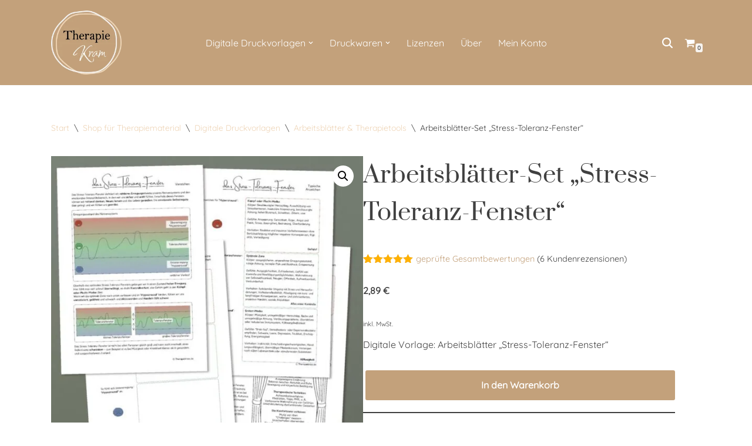

--- FILE ---
content_type: text/html; charset=UTF-8
request_url: https://therapiekram.de/shop/arbeitsblaetter-set-stress-toleranz-fenster/
body_size: 64328
content:
<!DOCTYPE html>
<html lang="de" prefix="og: https://ogp.me/ns#">

<head>
	
	<meta charset="UTF-8">
	<meta name="viewport" content="width=device-width, initial-scale=1, minimum-scale=1">
	<link rel="profile" href="https://gmpg.org/xfn/11">
		
<!-- Google Tag Manager by PYS -->
<script data-cfasync="false" data-pagespeed-no-defer>
	var pys_datalayer_name = "dataLayer";
	window.dataLayer = window.dataLayer || [];</script> 
<!-- End Google Tag Manager by PYS -->
<!-- Suchmaschinen-Optimierung durch Rank Math PRO - https://rankmath.com/ -->
<title>Arbeitsblätter-Set &quot;Stress-Toleranz-Fenster&quot; &bull; Therapiekram</title>
<meta name="description" content="Vier Arbeitsblätter zum Stress-Toleranz-Fenster (window of tolerance) mit Hyperarousal &amp; Hypoarousal. Verbessert Introspektions- &amp; Regulationsfähigkeit."/>
<meta name="robots" content="follow, index, max-snippet:-1, max-video-preview:-1, max-image-preview:large"/>
<link rel="canonical" href="https://therapiekram.de/shop/arbeitsblaetter-set-stress-toleranz-fenster/" />
<meta property="og:locale" content="de_DE" />
<meta property="og:type" content="product" />
<meta property="og:title" content="Arbeitsblätter-Set &quot;Stress-Toleranz-Fenster&quot; &bull; Therapiekram" />
<meta property="og:description" content="Vier Arbeitsblätter zum Stress-Toleranz-Fenster (window of tolerance) mit Hyperarousal &amp; Hypoarousal. Verbessert Introspektions- &amp; Regulationsfähigkeit." />
<meta property="og:url" content="https://therapiekram.de/shop/arbeitsblaetter-set-stress-toleranz-fenster/" />
<meta property="og:site_name" content="Therapiekram" />
<meta property="og:updated_time" content="2025-07-01T10:46:15+00:00" />
<meta property="og:image" content="https://therapiekram.de/wp-content/uploads/Therapiekram-Arbeitsblatt-Toleranzfenster-window-of-tolerance-Psychotherapie-Therapietool-1.jpg" />
<meta property="og:image:secure_url" content="https://therapiekram.de/wp-content/uploads/Therapiekram-Arbeitsblatt-Toleranzfenster-window-of-tolerance-Psychotherapie-Therapietool-1.jpg" />
<meta property="og:image:width" content="768" />
<meta property="og:image:height" content="768" />
<meta property="og:image:alt" content="Therapiekram Arbeitsblätter-Set: Das Stress-Toleranz-Fenster. Therapietools zum Umgang mit Anspannung, Übererregung, Untererregung, Hypoarousal, Hyperarousal für Psychotherapie und Beratung." />
<meta property="og:image:type" content="image/jpeg" />
<meta property="product:price:amount" content="2.89" />
<meta property="product:price:currency" content="EUR" />
<meta property="product:availability" content="instock" />
<meta name="twitter:card" content="summary_large_image" />
<meta name="twitter:title" content="Arbeitsblätter-Set &quot;Stress-Toleranz-Fenster&quot; &bull; Therapiekram" />
<meta name="twitter:description" content="Vier Arbeitsblätter zum Stress-Toleranz-Fenster (window of tolerance) mit Hyperarousal &amp; Hypoarousal. Verbessert Introspektions- &amp; Regulationsfähigkeit." />
<meta name="twitter:image" content="https://therapiekram.de/wp-content/uploads/Therapiekram-Arbeitsblatt-Toleranzfenster-window-of-tolerance-Psychotherapie-Therapietool-1.jpg" />
<meta name="twitter:label1" content="Preis" />
<meta name="twitter:data1" content="2,89&nbsp;&euro;" />
<meta name="twitter:label2" content="Verfügbarkeit" />
<meta name="twitter:data2" content="Vorrätig" />
<script type="application/ld+json" class="rank-math-schema">{"@context":"https://schema.org","@graph":[{"@type":"Place","@id":"https://therapiekram.de/#place","address":{"@type":"PostalAddress","streetAddress":"Neugasse 7","addressLocality":"Schmitten","postalCode":"61389","addressCountry":"DE"}},{"@type":["MedicalBusiness","Organization"],"@id":"https://therapiekram.de/#organization","name":"Therapiekram","url":"https://therapiekram.de","sameAs":["https://www.facebook.com/therapiekram"],"address":{"@type":"PostalAddress","streetAddress":"Neugasse 7","addressLocality":"Schmitten","postalCode":"61389","addressCountry":"DE"},"logo":{"@type":"ImageObject","@id":"https://therapiekram.de/#logo","url":"https://therapiekram.de/wp-content/uploads/Logo.png","contentUrl":"https://therapiekram.de/wp-content/uploads/Logo.png","caption":"Therapiekram","inLanguage":"de","width":"578","height":"526"},"priceRange":"\u20ac","openingHours":["Monday,Tuesday,Wednesday,Thursday,Friday,Saturday,Sunday 09:00-17:00"],"location":{"@id":"https://therapiekram.de/#place"},"image":{"@id":"https://therapiekram.de/#logo"},"telephone":"+49 174 3218405"},{"@type":"WebSite","@id":"https://therapiekram.de/#website","url":"https://therapiekram.de","name":"Therapiekram","publisher":{"@id":"https://therapiekram.de/#organization"},"inLanguage":"de"},{"@type":"ImageObject","@id":"https://therapiekram.de/wp-content/uploads/Therapiekram-Arbeitsblatt-Toleranzfenster-window-of-tolerance-Psychotherapie-Therapietool-1.jpg","url":"https://therapiekram.de/wp-content/uploads/Therapiekram-Arbeitsblatt-Toleranzfenster-window-of-tolerance-Psychotherapie-Therapietool-1.jpg","width":"768","height":"768","caption":"Therapiekram Arbeitsbl\u00e4tter-Set: Das Stress-Toleranz-Fenster. Therapietools zum Umgang mit Anspannung, \u00dcbererregung, Untererregung, Hypoarousal, Hyperarousal f\u00fcr Psychotherapie und Beratung.","inLanguage":"de"},{"@type":"BreadcrumbList","@id":"https://therapiekram.de/shop/arbeitsblaetter-set-stress-toleranz-fenster/#breadcrumb","itemListElement":[{"@type":"ListItem","position":"1","item":{"@id":"https://therapiekram.de","name":"Startseite"}},{"@type":"ListItem","position":"2","item":{"@id":"https://therapiekram.de/shop/","name":"Shop f\u00fcr Therapiematerial"}},{"@type":"ListItem","position":"3","item":{"@id":"https://therapiekram.de/shop/arbeitsblaetter-set-stress-toleranz-fenster/","name":"Arbeitsbl\u00e4tter-Set &#8222;Stress-Toleranz-Fenster&#8220;"}}]},{"@type":"ItemPage","@id":"https://therapiekram.de/shop/arbeitsblaetter-set-stress-toleranz-fenster/#webpage","url":"https://therapiekram.de/shop/arbeitsblaetter-set-stress-toleranz-fenster/","name":"Arbeitsbl\u00e4tter-Set &quot;Stress-Toleranz-Fenster&quot; &bull; Therapiekram","datePublished":"2024-02-20T09:00:23+00:00","dateModified":"2025-07-01T10:46:15+00:00","isPartOf":{"@id":"https://therapiekram.de/#website"},"primaryImageOfPage":{"@id":"https://therapiekram.de/wp-content/uploads/Therapiekram-Arbeitsblatt-Toleranzfenster-window-of-tolerance-Psychotherapie-Therapietool-1.jpg"},"inLanguage":"de","breadcrumb":{"@id":"https://therapiekram.de/shop/arbeitsblaetter-set-stress-toleranz-fenster/#breadcrumb"}},{"@type":"Product","name":"Arbeitsbl\u00e4tter-Set \"Stress-Toleranz-Fenster\" &bull; Therapiekram","description":"Vier Arbeitsbl\u00e4tter zum Stress-Toleranz-Fenster (window of tolerance) mit Hyperarousal &amp; Hypoarousal. Verbessert Introspektions- &amp; Regulationsf\u00e4higkeit.","category":"Digitale Druckvorlagen &gt; Arbeitsbl\u00e4tter &amp; Therapietools","mainEntityOfPage":{"@id":"https://therapiekram.de/shop/arbeitsblaetter-set-stress-toleranz-fenster/#webpage"},"image":[{"@type":"ImageObject","url":"https://therapiekram.de/wp-content/uploads/Therapiekram-Arbeitsblatt-Toleranzfenster-window-of-tolerance-Psychotherapie-Therapietool-1.jpg","height":"768","width":"768"},{"@type":"ImageObject","url":"https://therapiekram.de/wp-content/uploads/Therapiekram-Arbeitsblatt-Toleranzfenster-window-of-tolerance-Psychotherapie-Therapietool-7.jpg","height":"768","width":"768"},{"@type":"ImageObject","url":"https://therapiekram.de/wp-content/uploads/Therapiekram-Arbeitsblatt-Toleranzfenster-window-of-tolerance-Psychotherapie-Therapietool-5.jpg","height":"768","width":"768"},{"@type":"ImageObject","url":"https://therapiekram.de/wp-content/uploads/Therapiekram-Arbeitsblatt-Toleranzfenster-window-of-tolerance-Psychotherapie-Therapietool-4.jpg","height":"768","width":"768"},{"@type":"ImageObject","url":"https://therapiekram.de/wp-content/uploads/Therapiekram-Arbeitsblatt-Toleranzfenster-window-of-tolerance-Psychotherapie-Therapietool-6.jpg","height":"768","width":"768"},{"@type":"ImageObject","url":"https://therapiekram.de/wp-content/uploads/Therapiekram-Arbeitsblatt-Toleranzfenster-window-of-tolerance-Psychotherapie-Therapietool-3.jpg","height":"768","width":"768"},{"@type":"ImageObject","url":"https://therapiekram.de/wp-content/uploads/Therapiekram-Arbeitsblatt-Toleranzfenster-window-of-tolerance-Psychotherapie-Therapietool-2.jpg","height":"768","width":"768"},{"@type":"ImageObject","url":"https://therapiekram.de/wp-content/uploads/Therapiekram-digitales-Produkt-Hinweis-2.jpg","height":"768","width":"769"}],"aggregateRating":{"@type":"AggregateRating","ratingValue":"5.00","bestRating":"5","ratingCount":"6","reviewCount":"6"},"review":[{"@type":"Review","@id":"https://therapiekram.de/shop/arbeitsblaetter-set-stress-toleranz-fenster/#li-comment-44098","datePublished":"2024-11-18 18:12:58","reviewRating":{"@type":"Rating","ratingValue":"5","bestRating":"5","worstRating":"1"},"author":{"@type":"Person","name":"Maren"}},{"@type":"Review","@id":"https://therapiekram.de/shop/arbeitsblaetter-set-stress-toleranz-fenster/#li-comment-37280","datePublished":"2024-09-14 11:24:50","reviewRating":{"@type":"Rating","ratingValue":"5","bestRating":"5","worstRating":"1"},"author":{"@type":"Person","name":"Andrea"}},{"@type":"Review","@id":"https://therapiekram.de/shop/arbeitsblaetter-set-stress-toleranz-fenster/#li-comment-36030","datePublished":"2024-09-02 07:47:43","reviewRating":{"@type":"Rating","ratingValue":"5","bestRating":"5","worstRating":"1"},"author":{"@type":"Person","name":"Laura"}},{"@type":"Review","@id":"https://therapiekram.de/shop/arbeitsblaetter-set-stress-toleranz-fenster/#li-comment-33011","datePublished":"2024-07-23 09:10:19","reviewRating":{"@type":"Rating","ratingValue":"5","bestRating":"5","worstRating":"1"},"author":{"@type":"Person","name":"G\u00fclcan"}},{"@type":"Review","@id":"https://therapiekram.de/shop/arbeitsblaetter-set-stress-toleranz-fenster/#li-comment-32769","datePublished":"2024-07-20 07:59:37","reviewRating":{"@type":"Rating","ratingValue":"5","bestRating":"5","worstRating":"1"},"author":{"@type":"Person","name":"Anja W."}},{"@type":"Review","@id":"https://therapiekram.de/shop/arbeitsblaetter-set-stress-toleranz-fenster/#li-comment-21481","datePublished":"2024-03-09 06:57:37","reviewRating":{"@type":"Rating","ratingValue":"5","bestRating":"5","worstRating":"1"},"author":{"@type":"Person","name":"Iwi Kampik"}}],"offers":{"@type":"Offer","price":"2.89","priceCurrency":"EUR","priceValidUntil":"2027-12-31","availability":"http://schema.org/InStock","itemCondition":"NewCondition","url":"https://therapiekram.de/shop/arbeitsblaetter-set-stress-toleranz-fenster/","seller":{"@type":"Organization","@id":"https://therapiekram.de/","name":"Therapiekram","url":"https://therapiekram.de","logo":"https://therapiekram.de/wp-content/uploads/Logo.png"},"priceSpecification":{"price":"2.89","priceCurrency":"EUR","valueAddedTaxIncluded":"true"}},"additionalProperty":[{"@type":"PropertyValue","name":"technische-infos","value":"Du bekommst die Vorlage f\u00fcr die Arbeitsbl\u00e4tter direkt nach\u00a0Zahlungseingang als hochlaufl\u00f6sende PDF Dateien. Die Dateien sind in einem Zip-Ordner verpackt. Den Zip Ordner musst du nach dem Download entpacken, zum Beispiel mit dem Programm 7-zip. Nach dem Download kannst du die Vorlage(n) selbst ausdrucken oder drucken lassen.\n\nBitte beachte, dass die Farben je nach Bildschirmeinstellung und Ger\u00e4t abweichen k\u00f6nnen."},{"@type":"PropertyValue","name":"format","value":"A4 Hoch- und Querformat in 300dpi als PDF Datei"},{"@type":"PropertyValue","name":"rechtliches","value":"Alle Rechte liegen bei Therapiekram. Die Dateien d\u00fcrfen von dir privat und im Rahmen deiner therapeutischen oder beratenden T\u00e4tigkeit auch beruflich genutzt werden. Drucke, kopiere und versende sie an deine Patientinnen und Klienten, so oft du magst!\n\nEine Vervielf\u00e4ltigung zu kommerziellen Zwecken und ein Weiterverkauf der Dateien in digitaler oder Printform sind untersagt."}],"@id":"https://therapiekram.de/shop/arbeitsblaetter-set-stress-toleranz-fenster/#richSnippet"}]}</script>
<meta name="thumbnail" content="https://therapiekram.de/wp-content/uploads/Therapiekram-Arbeitsblatt-Toleranzfenster-window-of-tolerance-Psychotherapie-Therapietool-1.jpg" /><!-- /Rank Math WordPress SEO Plugin -->

<script type='application/javascript' id='pys-version-script'>console.log('PixelYourSite PRO version 12.3.6');</script>
<link rel='dns-prefetch' href='//cdn.jsdelivr.net' />

<link rel="alternate" type="application/rss+xml" title="Therapiekram &raquo; Feed" href="https://therapiekram.de/feed/" />
<link rel="alternate" type="application/rss+xml" title="Therapiekram &raquo; Kommentar-Feed" href="https://therapiekram.de/comments/feed/" />
<script type='text/javascript' id='pinterest-version-script'>console.log('PixelYourSite Pinterest version 6.1.9.2');</script>
<script consent-skip-blocker="1" data-skip-lazy-load="js-extra"  data-cfasync="false">
(function(w,d){w[d]=w[d]||[];w.gtag=function(){w[d].push(arguments)}})(window,"dataLayer");
</script><script consent-skip-blocker="1" data-skip-lazy-load="js-extra"  data-cfasync="false">
(function(w,d){w[d]=w[d]||[];w.gtag=function(){w[d].push(arguments)}})(window,"dataLayer");
</script><script consent-skip-blocker="1" data-skip-lazy-load="js-extra"  data-cfasync="false">
(function(w,d){w[d]=w[d]||[];w.gtag=function(){w[d].push(arguments)}})(window,"dataLayer");
</script><script consent-skip-blocker="1" data-skip-lazy-load="js-extra"  data-cfasync="false">window.gtag && (()=>{gtag('set', 'url_passthrough', false);
gtag('set', 'ads_data_redaction', true);
for (const d of [{"ad_storage":"denied","ad_user_data":"denied","ad_personalization":"denied","analytics_storage":"denied","functionality_storage":"denied","personalization_storage":"denied","security_storage":"denied","cloudflare":"denied","sendcloud":"denied","wordfence":"denied","woocommerce":"denied","real-cookie-banner":"denied","pinterest":"denied","gravatar-avatar-images":"denied","wordpress-emojis":"denied","wordpress-comments":"denied","google-analytics-analytics-4":"denied","facebook-pixel":"denied","pinterest-tag":"denied","facebook-for-woocommerce":"denied","google-ads-conversion-tracking":"denied","wait_for_update":1000}]) {
	gtag('consent', 'default', d);
}})()</script><style>[consent-id]:not(.rcb-content-blocker):not([consent-transaction-complete]):not([consent-visual-use-parent^="children:"]):not([consent-confirm]){opacity:0!important;}
.rcb-content-blocker+.rcb-content-blocker-children-fallback~*{display:none!important;}</style><link rel="preload" href="https://therapiekram.de/wp-content/1a7868816aff810156a619dc9345d506/dist/1013339687.js?ver=4da9deaa8edb67e014c200f7fb07caf2" as="script" />
<link rel="preload" href="https://therapiekram.de/wp-content/1a7868816aff810156a619dc9345d506/dist/40143980.js?ver=fefcaa1c3eea3a500de03fb37bfd85c1" as="script" />
<link rel="preload" href="https://therapiekram.de/wp-content/plugins/real-cookie-banner-pro/public/lib/animate.css/animate.min.css?ver=4.1.1" as="style" />
<link rel="alternate" type="application/rss+xml" title="Therapiekram &raquo; Kommentar-Feed zu Arbeitsblätter-Set &#8222;Stress-Toleranz-Fenster&#8220;" href="https://therapiekram.de/shop/arbeitsblaetter-set-stress-toleranz-fenster/feed/" />
<script data-cfasync="false" defer src="https://therapiekram.de/wp-content/1a7868816aff810156a619dc9345d506/dist/1013339687.js?ver=4da9deaa8edb67e014c200f7fb07caf2" id="real-cookie-banner-pro-vendor-real-cookie-banner-pro-banner-js"></script>
<script type="application/json" data-skip-lazy-load="js-extra" data-skip-moving="true" data-no-defer nitro-exclude data-alt-type="application/ld+json" data-dont-merge data-wpmeteor-nooptimize="true" data-cfasync="false" id="ad3fb5909b9a3957537db5554f96068241-js-extra">{"slug":"real-cookie-banner-pro","textDomain":"real-cookie-banner","version":"5.2.12","restUrl":"https:\/\/therapiekram.de\/wp-json\/real-cookie-banner\/v1\/","restNamespace":"real-cookie-banner\/v1","restPathObfuscateOffset":"4c65fe0f8a486422","restRoot":"https:\/\/therapiekram.de\/wp-json\/","restQuery":{"_v":"5.2.12","_locale":"user"},"restNonce":"4e0fb5d39a","restRecreateNonceEndpoint":"https:\/\/therapiekram.de\/wp-admin\/admin-ajax.php?action=rest-nonce","publicUrl":"https:\/\/therapiekram.de\/wp-content\/plugins\/real-cookie-banner-pro\/public\/","chunkFolder":"dist","chunksLanguageFolder":"https:\/\/therapiekram.de\/wp-content\/languages\/mo-cache\/real-cookie-banner-pro\/","chunks":{"chunk-config-tab-blocker.lite.js":["de_DE-83d48f038e1cf6148175589160cda67e","de_DE-e051c4c51a9ece7608a571f9dada4712","de_DE-24de88ac89ca0a1363889bd3fd6e1c50","de_DE-93ec68381a9f458fbce3acbccd434479"],"chunk-config-tab-blocker.pro.js":["de_DE-ddf5ae983675e7b6eec2afc2d53654a2","de_DE-ad0fc0f9f96d053303b1ede45a238984","de_DE-e516a6866b9a31db231ab92dedaa8b29","de_DE-1aac2e7f59d941d7ed1061d1018d2957"],"chunk-config-tab-consent.lite.js":["de_DE-3823d7521a3fc2857511061e0d660408"],"chunk-config-tab-consent.pro.js":["de_DE-9cb9ecf8c1e8ce14036b5f3a5e19f098"],"chunk-config-tab-cookies.lite.js":["de_DE-1a51b37d0ef409906245c7ed80d76040","de_DE-e051c4c51a9ece7608a571f9dada4712","de_DE-24de88ac89ca0a1363889bd3fd6e1c50"],"chunk-config-tab-cookies.pro.js":["de_DE-572ee75deed92e7a74abba4b86604687","de_DE-ad0fc0f9f96d053303b1ede45a238984","de_DE-e516a6866b9a31db231ab92dedaa8b29"],"chunk-config-tab-dashboard.lite.js":["de_DE-f843c51245ecd2b389746275b3da66b6"],"chunk-config-tab-dashboard.pro.js":["de_DE-ae5ae8f925f0409361cfe395645ac077"],"chunk-config-tab-import.lite.js":["de_DE-66df94240f04843e5a208823e466a850"],"chunk-config-tab-import.pro.js":["de_DE-e5fee6b51986d4ff7a051d6f6a7b076a"],"chunk-config-tab-licensing.lite.js":["de_DE-e01f803e4093b19d6787901b9591b5a6"],"chunk-config-tab-licensing.pro.js":["de_DE-4918ea9704f47c2055904e4104d4ffba"],"chunk-config-tab-scanner.lite.js":["de_DE-b10b39f1099ef599835c729334e38429"],"chunk-config-tab-scanner.pro.js":["de_DE-752a1502ab4f0bebfa2ad50c68ef571f"],"chunk-config-tab-settings.lite.js":["de_DE-37978e0b06b4eb18b16164a2d9c93a2c"],"chunk-config-tab-settings.pro.js":["de_DE-e59d3dcc762e276255c8989fbd1f80e3"],"chunk-config-tab-tcf.lite.js":["de_DE-4f658bdbf0aa370053460bc9e3cd1f69","de_DE-e051c4c51a9ece7608a571f9dada4712","de_DE-93ec68381a9f458fbce3acbccd434479"],"chunk-config-tab-tcf.pro.js":["de_DE-e1e83d5b8a28f1f91f63b9de2a8b181a","de_DE-ad0fc0f9f96d053303b1ede45a238984","de_DE-1aac2e7f59d941d7ed1061d1018d2957"]},"others":{"customizeValuesBanner":"{\"layout\":{\"type\":\"dialog\",\"maxHeightEnabled\":false,\"maxHeight\":740,\"dialogMaxWidth\":530,\"dialogPosition\":\"middleCenter\",\"dialogMargin\":[0,0,0,0],\"bannerPosition\":\"bottom\",\"bannerMaxWidth\":1425,\"dialogBorderRadius\":3,\"borderRadius\":5,\"animationIn\":\"slideInUp\",\"animationInDuration\":500,\"animationInOnlyMobile\":true,\"animationOut\":\"none\",\"animationOutDuration\":500,\"animationOutOnlyMobile\":true,\"overlay\":true,\"overlayBg\":\"#ededed\",\"overlayBgAlpha\":38,\"overlayBlur\":2},\"decision\":{\"acceptAll\":\"button\",\"acceptEssentials\":\"button\",\"showCloseIcon\":false,\"acceptIndividual\":\"link\",\"buttonOrder\":\"all,essential,individual,save\",\"showGroups\":false,\"groupsFirstView\":false,\"saveButton\":\"always\"},\"design\":{\"bg\":\"#c3a17b\",\"textAlign\":\"center\",\"linkTextDecoration\":\"underline\",\"borderWidth\":0,\"borderColor\":\"#ffffff\",\"fontSize\":13,\"fontColor\":\"#ffffff\",\"fontInheritFamily\":true,\"fontFamily\":\"Arial, Helvetica, sans-serif\",\"fontWeight\":\"normal\",\"boxShadowEnabled\":true,\"boxShadowOffsetX\":0,\"boxShadowOffsetY\":5,\"boxShadowBlurRadius\":13,\"boxShadowSpreadRadius\":11,\"boxShadowColor\":\"#0a0a0a\",\"boxShadowColorAlpha\":20},\"headerDesign\":{\"inheritBg\":true,\"bg\":\"#f4f4f4\",\"inheritTextAlign\":true,\"textAlign\":\"center\",\"padding\":[17,20,15,20],\"logo\":\"\",\"logoRetina\":\"\",\"logoMaxHeight\":40,\"logoPosition\":\"left\",\"logoMargin\":[5,15,5,15],\"fontSize\":20,\"fontColor\":\"#ffffff\",\"fontInheritFamily\":true,\"fontFamily\":\"Arial, Helvetica, sans-serif\",\"fontWeight\":\"normal\",\"borderWidth\":1,\"borderColor\":\"#efefef\"},\"bodyDesign\":{\"padding\":[15,20,5,20],\"descriptionInheritFontSize\":true,\"descriptionFontSize\":13,\"dottedGroupsInheritFontSize\":true,\"dottedGroupsFontSize\":13,\"dottedGroupsBulletColor\":\"#15779b\",\"teachingsInheritTextAlign\":true,\"teachingsTextAlign\":\"center\",\"teachingsSeparatorActive\":true,\"teachingsSeparatorWidth\":50,\"teachingsSeparatorHeight\":1,\"teachingsSeparatorColor\":\"#eed4b6\",\"teachingsInheritFontSize\":false,\"teachingsFontSize\":12,\"teachingsInheritFontColor\":false,\"teachingsFontColor\":\"#eed4b6\",\"accordionMargin\":[10,0,5,0],\"accordionPadding\":[5,10,5,10],\"accordionArrowType\":\"outlined\",\"accordionArrowColor\":\"#15779b\",\"accordionBg\":\"#ffffff\",\"accordionActiveBg\":\"#f9f9f9\",\"accordionHoverBg\":\"#efefef\",\"accordionBorderWidth\":1,\"accordionBorderColor\":\"#efefef\",\"accordionTitleFontSize\":12,\"accordionTitleFontColor\":\"#2b2b2b\",\"accordionTitleFontWeight\":\"normal\",\"accordionDescriptionMargin\":[5,0,0,0],\"accordionDescriptionFontSize\":12,\"accordionDescriptionFontColor\":\"#828282\",\"accordionDescriptionFontWeight\":\"normal\",\"acceptAllOneRowLayout\":false,\"acceptAllPadding\":[10,10,10,10],\"acceptAllBg\":\"#f4f4f4\",\"acceptAllTextAlign\":\"center\",\"acceptAllFontSize\":18,\"acceptAllFontColor\":\"#0a0a0a\",\"acceptAllFontWeight\":\"normal\",\"acceptAllBorderWidth\":0,\"acceptAllBorderColor\":\"#000000\",\"acceptAllHoverBg\":\"#eddfd3\",\"acceptAllHoverFontColor\":\"#a3a3a3\",\"acceptAllHoverBorderColor\":\"#000000\",\"acceptEssentialsUseAcceptAll\":false,\"acceptEssentialsButtonType\":\"\",\"acceptEssentialsPadding\":[10,10,10,10],\"acceptEssentialsBg\":\"#ddc9aa\",\"acceptEssentialsTextAlign\":\"center\",\"acceptEssentialsFontSize\":18,\"acceptEssentialsFontColor\":\"#0a0a0a\",\"acceptEssentialsFontWeight\":\"normal\",\"acceptEssentialsBorderWidth\":0,\"acceptEssentialsBorderColor\":\"#000000\",\"acceptEssentialsHoverBg\":\"#ddd2c1\",\"acceptEssentialsHoverFontColor\":\"#000000\",\"acceptEssentialsHoverBorderColor\":\"#000000\",\"acceptIndividualPadding\":[5,5,5,5],\"acceptIndividualBg\":\"#ddddaa\",\"acceptIndividualTextAlign\":\"center\",\"acceptIndividualFontSize\":15,\"acceptIndividualFontColor\":\"#0a0101\",\"acceptIndividualFontWeight\":\"normal\",\"acceptIndividualBorderWidth\":0,\"acceptIndividualBorderColor\":\"#000000\",\"acceptIndividualHoverBg\":\"#ffffff\",\"acceptIndividualHoverFontColor\":\"#11607d\",\"acceptIndividualHoverBorderColor\":\"#000000\"},\"footerDesign\":{\"poweredByLink\":false,\"inheritBg\":false,\"bg\":\"#fcfcfc\",\"inheritTextAlign\":true,\"textAlign\":\"center\",\"padding\":[10,20,15,20],\"fontSize\":14,\"fontColor\":\"#7c7c7c\",\"fontInheritFamily\":true,\"fontFamily\":\"Arial, Helvetica, sans-serif\",\"fontWeight\":\"normal\",\"hoverFontColor\":\"#2b2b2b\",\"borderWidth\":1,\"borderColor\":\"#efefef\",\"languageSwitcher\":\"flags\"},\"texts\":{\"headline\":\"Privatsph\\u00e4re-Einstellungen\",\"description\":\"Wir verwenden Cookies und \\u00e4hnliche Technologien auf unserer Website und verarbeiten personenbezogene Daten von dir (z.B. IP-Adresse), um z.B. Inhalte und Anzeigen zu personalisieren, Medien von Drittanbietern einzubinden oder Zugriffe auf unsere Website zu analysieren. Die Datenverarbeitung kann auch erst in Folge gesetzter Cookies stattfinden. Wir teilen diese Daten mit Dritten, die wir in den Privatsph\\u00e4re-Einstellungen benennen.<br \\\/><br \\\/>Die Datenverarbeitung kann mit deiner Einwilligung oder auf Basis eines berechtigten Interesses erfolgen, dem du in den Privatsph\\u00e4re-Einstellungen widersprechen kannst. Du hast das Recht, nicht einzuwilligen und deine Einwilligung zu einem sp\\u00e4teren Zeitpunkt zu \\u00e4ndern oder zu widerrufen. Weitere Informationen zur Verwendung deiner Daten findest du in unserer {{privacyPolicy}}Datenschutzerkl\\u00e4rung{{\\\/privacyPolicy}}.\",\"acceptAll\":\"Alle akzeptieren\",\"acceptEssentials\":\"Weiter ohne Einwilligung\",\"acceptIndividual\":\"Privatsph\\u00e4re-Einstellungen individuell festlegen\",\"poweredBy\":\"3\",\"dataProcessingInUnsafeCountries\":\"Einige Services verarbeiten personenbezogene Daten in unsicheren Drittl\\u00e4ndern. Indem du in die Nutzung dieser Services einwilligst, erkl\\u00e4rst du dich auch mit der Verarbeitung deiner Daten in diesen unsicheren Drittl\\u00e4ndern gem\\u00e4\\u00df {{legalBasis}} einverstanden. Dies birgt das Risiko, dass deine Daten von Beh\\u00f6rden zu Kontroll- und \\u00dcberwachungszwecken verarbeitet werden, m\\u00f6glicherweise ohne die M\\u00f6glichkeit eines Rechtsbehelfs.\",\"ageNoticeBanner\":\"Du bist unter {{minAge}} Jahre alt? Dann kannst du nicht in optionale Services einwilligen. Du kannst deine Eltern oder Erziehungsberechtigten bitten, mit dir in diese Services einzuwilligen.\",\"ageNoticeBlocker\":\"Du bist unter {{minAge}} Jahre alt? Leider darfst du in diesen Service nicht selbst einwilligen, um diese Inhalte zu sehen. Bitte deine Eltern oder Erziehungsberechtigten, in den Service mit dir einzuwilligen!\",\"listServicesNotice\":\"Wenn du alle Services akzeptierst, erlaubst du, dass {{services}} geladen werden. Diese sind nach ihrem Zweck in Gruppen {{serviceGroups}} unterteilt (Zugeh\\u00f6rigkeit durch hochgestellte Zahlen gekennzeichnet).\",\"listServicesLegitimateInterestNotice\":\"Au\\u00dferdem werden {{services}} auf der Grundlage eines berechtigten Interesses geladen.\",\"tcfStacksCustomName\":\"Services mit verschiedenen Zwecken au\\u00dferhalb des TCF-Standards\",\"tcfStacksCustomDescription\":\"Services, die Einwilligungen nicht \\u00fcber den TCF-Standard, sondern \\u00fcber andere Technologien teilen. Diese werden nach ihrem Zweck in mehrere Gruppen unterteilt. Einige davon werden aufgrund eines berechtigten Interesses genutzt (z.B. Gefahrenabwehr), andere werden nur mit deiner Einwilligung genutzt. Details zu den einzelnen Gruppen und Zwecken der Services findest du in den individuellen Privatsph\\u00e4re-Einstellungen.\",\"consentForwardingExternalHosts\":\"Deine Einwilligung gilt auch auf {{websites}}.\",\"blockerHeadline\":\"{{name}} aufgrund von Privatsph\\u00e4re-Einstellungen blockiert\",\"blockerLinkShowMissing\":\"Zeige alle Services, in die du noch einwilligen musst\",\"blockerLoadButton\":\"Services akzeptieren und Inhalte laden\",\"blockerAcceptInfo\":\"Wenn du die blockierten Inhalte l\\u00e4dst, werden deine Datenschutzeinstellungen angepasst. Inhalte aus diesem Service werden in Zukunft nicht mehr blockiert.\",\"stickyHistory\":\"Historie der Privatsph\\u00e4re-Einstellungen\",\"stickyRevoke\":\"Einwilligungen widerrufen\",\"stickyRevokeSuccessMessage\":\"Du hast die Einwilligung f\\u00fcr Services mit dessen Cookies und Verarbeitung personenbezogener Daten erfolgreich widerrufen. Die Seite wird jetzt neu geladen!\",\"stickyChange\":\"Privatsph\\u00e4re-Einstellungen \\u00e4ndern\"},\"individualLayout\":{\"inheritDialogMaxWidth\":false,\"dialogMaxWidth\":970,\"inheritBannerMaxWidth\":true,\"bannerMaxWidth\":1980,\"descriptionTextAlign\":\"left\"},\"group\":{\"checkboxBg\":\"#f0f0f0\",\"checkboxBorderWidth\":1,\"checkboxBorderColor\":\"#d2d2d2\",\"checkboxActiveColor\":\"#ffffff\",\"checkboxActiveBg\":\"#eed4b6\",\"checkboxActiveBorderColor\":\"#ffffff\",\"groupInheritBg\":true,\"groupBg\":\"#f4f4f4\",\"groupPadding\":[15,15,15,15],\"groupSpacing\":10,\"groupBorderRadius\":5,\"groupBorderWidth\":1,\"groupBorderColor\":\"#f4f4f4\",\"headlineFontSize\":16,\"headlineFontWeight\":\"normal\",\"headlineFontColor\":\"#ffffff\",\"descriptionFontSize\":14,\"descriptionFontColor\":\"#ffffff\",\"linkColor\":\"#d8c7b8\",\"linkHoverColor\":\"#2b2b2b\",\"detailsHideLessRelevant\":true},\"saveButton\":{\"useAcceptAll\":true,\"type\":\"link\",\"padding\":[10,10,10,10],\"bg\":\"#efefef\",\"textAlign\":\"center\",\"fontSize\":18,\"fontColor\":\"#0a0a0a\",\"fontWeight\":\"normal\",\"borderWidth\":0,\"borderColor\":\"#000000\",\"hoverBg\":\"#e8e8e8\",\"hoverFontColor\":\"#000000\",\"hoverBorderColor\":\"#000000\"},\"individualTexts\":{\"headline\":\"Individuelle Privatsph\\u00e4re-Einstellungen\",\"description\":\"Wir verwenden Cookies und \\u00e4hnliche Technologien auf unserer Website und verarbeiten personenbezogene Daten von dir (z.B. IP-Adresse), um z.B. Inhalte und Anzeigen zu personalisieren, Medien von Drittanbietern einzubinden oder Zugriffe auf unsere Website zu analysieren. Die Datenverarbeitung kann auch erst in Folge gesetzter Cookies stattfinden. Wir teilen diese Daten mit Dritten, die wir in den Privatsph\\u00e4re-Einstellungen benennen.<br \\\/><br \\\/>Die Datenverarbeitung kann mit deiner Einwilligung oder auf Basis eines berechtigten Interesses erfolgen, dem du in den Privatsph\\u00e4re-Einstellungen widersprechen kannst. Du hast das Recht, nicht einzuwilligen und deine Einwilligung zu einem sp\\u00e4teren Zeitpunkt zu \\u00e4ndern oder zu widerrufen. Weitere Informationen zur Verwendung deiner Daten findest du in unserer {{privacyPolicy}}Datenschutzerkl\\u00e4rung{{\\\/privacyPolicy}}.<br \\\/><br \\\/>Im Folgenden findest du eine \\u00dcbersicht \\u00fcber alle Services, die von dieser Website genutzt werden. Du kannst dir detaillierte Informationen zu jedem Service ansehen und ihm einzeln zustimmen oder von deinem Widerspruchsrecht Gebrauch machen.\",\"save\":\"Individuelle Auswahlen speichern\",\"showMore\":\"Service-Informationen anzeigen\",\"hideMore\":\"Service-Informationen ausblenden\",\"postamble\":\"\"},\"mobile\":{\"enabled\":true,\"maxHeight\":400,\"hideHeader\":false,\"alignment\":\"bottom\",\"scalePercent\":90,\"scalePercentVertical\":-50},\"sticky\":{\"enabled\":false,\"animationsEnabled\":true,\"alignment\":\"left\",\"bubbleBorderRadius\":50,\"icon\":\"fingerprint\",\"iconCustom\":\"\",\"iconCustomRetina\":\"\",\"iconSize\":30,\"iconColor\":\"#ffffff\",\"bubbleMargin\":[10,20,20,20],\"bubblePadding\":15,\"bubbleBg\":\"#15779b\",\"bubbleBorderWidth\":0,\"bubbleBorderColor\":\"#10556f\",\"boxShadowEnabled\":true,\"boxShadowOffsetX\":0,\"boxShadowOffsetY\":2,\"boxShadowBlurRadius\":5,\"boxShadowSpreadRadius\":1,\"boxShadowColor\":\"#105b77\",\"boxShadowColorAlpha\":40,\"bubbleHoverBg\":\"#ffffff\",\"bubbleHoverBorderColor\":\"#000000\",\"hoverIconColor\":\"#000000\",\"hoverIconCustom\":\"\",\"hoverIconCustomRetina\":\"\",\"menuFontSize\":16,\"menuBorderRadius\":5,\"menuItemSpacing\":10,\"menuItemPadding\":[5,10,5,10]},\"customCss\":{\"css\":\"\",\"antiAdBlocker\":\"y\"}}","isPro":true,"showProHints":false,"proUrl":"https:\/\/devowl.io\/de\/go\/real-cookie-banner?source=rcb-lite","showLiteNotice":false,"frontend":{"groups":"[{\"id\":41,\"name\":\"Essenziell\",\"slug\":\"essenziell\",\"description\":\"Essenzielle Services sind f\\u00fcr die grundlegende Funktionalit\\u00e4t der Website erforderlich. Sie enthalten nur technisch notwendige Services. Diesen Services kann nicht widersprochen werden.\",\"isEssential\":true,\"isDefault\":true,\"items\":[{\"id\":20145,\"name\":\"Cloudflare\",\"purpose\":\"Cloudflare sch\\u00fctzt somit die Website und deren technische Infrastruktur vor b\\u00f6swilligen Website-Besuchern und f\\u00fchrt zu einer schnelleren Ladezeit der Website, indem statische Inhalte \\u00fcber einen Server ausgeliefert werden, der m\\u00f6glichst nah am Website-Besucher ist. Cloudflare fungiert als DNS-Verwaltung f\\u00fcr diese Website mit einem Reverse-Proxy und integriertem CDN. Dies umfasst auch ein DDoS-Schutz (Distributed Denial-of-Service), Web Application Firewall (WAF), SSL\\\/TLS-Verschl\\u00fcsselung und -Terminierung, Cloudflare Analytics f\\u00fcr sicherheitsbezogene Datenverkehrsanalysen, Bot-Management, Caching und Komprimierung \\u00fcber den Reverse-Proxy sowie Traffic-Routing. Cloudflare f\\u00fchrt auch Sicherheits\\u00fcberpr\\u00fcfungen wie Captcha- oder JavaScript-\\u00dcberpr\\u00fcfungen auf den Endger\\u00e4ten von Website-Besuchern durch, um sicherzustellen, dass es sich bei ihnen um legitime Benutzer und nicht um Bots oder b\\u00f6swillige Akteure handelt. Dies erfordert die Verarbeitung der IP-Adresse des Benutzers, Systemkonfigurationsinformationen wie Betriebssystem und Browsertyp, Traffic-Routing-Daten, Standort- und Spracheinstellungen sowie Daten zu den Interaktionen des Benutzers mit der Website, wie z. B. aufgerufene Seiten und durchgef\\u00fchrte Aktionen, Protokolle der auf der Website ausgef\\u00fchrten Aktivit\\u00e4ten und Metadaten. Cookies oder Cookie-\\u00e4hnliche Technologien k\\u00f6nnen gespeichert und gelesen werden. Diese k\\u00f6nnen personenbezogene Daten und technische Daten wie Sitzungs-IDs, Bot-Management-Token, Details zur Anfragenreihenfolge, Serverfehlerinformationen, Sitzungsdaten aus dem Warteraum, Identifikatoren zur Rate-Limiting und Token zur Abfragefreigabe enthalten. \\n\\nDie Daten k\\u00f6nnen verwendet werden, um die Sicherheit und Performance der Website zu gew\\u00e4hrleisten, vor b\\u00f6swilligen Aktivit\\u00e4ten zu sch\\u00fctzen, die Bereitstellung von Inhalten zu optimieren, IP-zu-L\\u00e4ndersuchen durchzuf\\u00fchren, um regionsspezifische Inhalte bereitzustellen oder die Performance zu optimieren, Trends im Benutzerverhalten zu \\u00fcberwachen und zu analysieren, um Muster zu erkennen und Sicherheitsma\\u00dfnahmen zu verbessern, und die allgemeine Funktionalit\\u00e4t und die von Cloudflare bereitgestellten Services zu verbessern. Cloudflare stellt personenbezogene Daten seinen verbundenen Unternehmen, vertrauensw\\u00fcrdigen Dienstanbietern, Resellern und Vertriebspartnern zur Verf\\u00fcgung, damit diese sie in ihrem Namen und in Einklang mit der Datenschutzrichtlinie von Cloudflare verarbeiten k\\u00f6nnen. Daten k\\u00f6nnen auch innerhalb der Cloudflare-Gruppe, bei Gesch\\u00e4ftstransaktionen oder bei gesetzlicher Notwendigkeit weitergegeben werden. Begrenzt anonymisierte Daten k\\u00f6nnen an Forschungspartner weitergegeben werden. \\n\\nDas berechtigte Interesse an der Nutzung dieses Service besteht darin, die Sicherheit und Performance der Website zu gew\\u00e4hrleisten, vor b\\u00f6swilligen Aktivit\\u00e4ten zu sch\\u00fctzen und die Bereitstellung von Inhalten zu optimieren, einschlie\\u00dflich regionalspezifischer Inhalte durch IP-zu-Land-Lookups.\",\"providerContact\":{\"phone\":\"+49 89 26207202\",\"email\":\"privacyquestions@cloudflare.com\",\"link\":\"\"},\"isProviderCurrentWebsite\":false,\"provider\":\"Cloudflare Germany GmbH, Rosental 7, 80331 M\\u00fcnchen, Deutschland\",\"uniqueName\":\"cloudflare\",\"isEmbeddingOnlyExternalResources\":false,\"legalBasis\":\"legitimate-interest\",\"dataProcessingInCountries\":[\"US\",\"CA\",\"GB\",\"PT\",\"DE\",\"FR\",\"NL\",\"SG\",\"AU\",\"CN\",\"JP\",\"AE\",\"IN\",\"KR\",\"MX\",\"MY\",\"AF\",\"AL\",\"DZ\",\"AD\",\"AO\",\"AG\",\"AR\",\"AM\",\"AT\",\"AZ\",\"BS\",\"BH\",\"BD\",\"BB\",\"BY\",\"BE\",\"BZ\",\"BJ\",\"BT\",\"BO\",\"BA\",\"BW\",\"BR\",\"BN\",\"BG\",\"BF\",\"BI\",\"KH\",\"CM\",\"CV\",\"CF\",\"TD\",\"CL\",\"CO\",\"KM\",\"CG\",\"CD\",\"CR\",\"HR\",\"CU\",\"CY\",\"CZ\",\"DK\",\"DJ\",\"DM\",\"DO\",\"EC\",\"EG\",\"SV\",\"GQ\",\"ER\",\"EE\",\"ET\",\"FJ\",\"FI\",\"GA\",\"GM\",\"GE\",\"GH\",\"GR\",\"GD\",\"GT\",\"GN\",\"GW\",\"GY\",\"HT\",\"HN\",\"HU\",\"IS\",\"ID\",\"IR\",\"IQ\",\"IE\",\"IL\",\"IT\",\"JM\",\"JO\",\"KZ\",\"KE\",\"KI\",\"KP\",\"KW\",\"KG\",\"LA\",\"LV\",\"LB\",\"LS\",\"LR\",\"LY\",\"LI\",\"LT\",\"LU\",\"MG\",\"MW\",\"MV\",\"ML\",\"MT\",\"MH\",\"MR\",\"MU\",\"MK\",\"FM\",\"MD\",\"MC\",\"MN\",\"ME\",\"MA\",\"MZ\",\"MM\",\"NA\",\"NR\",\"NP\",\"NZ\",\"NI\",\"NE\",\"NG\",\"NO\",\"OM\",\"PK\",\"PW\",\"PA\",\"PG\",\"PY\",\"PE\",\"PH\",\"PL\",\"QA\",\"RO\",\"RU\",\"RW\",\"KN\",\"LC\",\"WS\",\"SM\",\"ST\",\"SA\",\"SN\",\"RS\",\"SC\",\"SL\",\"SK\",\"SI\",\"SB\",\"SO\",\"ZA\",\"ES\",\"LK\",\"SD\",\"SR\",\"SZ\",\"SE\",\"CH\",\"SY\",\"TW\",\"TJ\",\"TZ\",\"TH\",\"TL\",\"TG\",\"TO\",\"TT\",\"TN\",\"TR\",\"TM\",\"TV\",\"UG\",\"UA\",\"UY\",\"UZ\",\"VU\",\"VA\",\"VE\",\"VN\",\"YE\",\"ZM\",\"ZW\"],\"dataProcessingInCountriesSpecialTreatments\":[\"standard-contractual-clauses\",\"provider-is-self-certified-trans-atlantic-data-privacy-framework\"],\"technicalDefinitions\":[{\"type\":\"http\",\"name\":\"__cf_bm\",\"host\":\".therapiekram.de\",\"duration\":30,\"durationUnit\":\"m\",\"isSessionDuration\":false,\"purpose\":\"Identifiziert und entsch\\u00e4rft Bot-Verkehr\"},{\"type\":\"http\",\"name\":\"cf_ob_info\",\"host\":\".therapiekram.de\",\"duration\":30,\"durationUnit\":\"s\",\"isSessionDuration\":false,\"purpose\":\"Stellt Daten f\\u00fcr den Always-Online-Dienst bereit (Ersatzinhalte bei einem Serverausfall) und holt Ressourcen aus dem Cache\"},{\"type\":\"http\",\"name\":\"cf_use_ob\",\"host\":\".therapiekram.de\",\"duration\":30,\"durationUnit\":\"s\",\"isSessionDuration\":false,\"purpose\":\"Stellt Daten f\\u00fcr den Always-Online-Dienst bereit (Ersatzinhalte bei einem Serverausfall) und holt Ressourcen aus dem Cache\"},{\"type\":\"http\",\"name\":\"__cfwaitingroom\",\"host\":\".therapiekram.de\",\"duration\":1,\"durationUnit\":\"d\",\"isSessionDuration\":true,\"purpose\":\"Verfolgt Besucher im Warteraum bei hohem Verkehrsaufkommen und Server\\u00fcberlastung\"},{\"type\":\"http\",\"name\":\"__cfseq\",\"host\":\".therapiekram.de\",\"duration\":1,\"durationUnit\":\"y\",\"isSessionDuration\":true,\"purpose\":\"Verfolgt Anfragesequenzen und Zeitplanung\"},{\"type\":\"http\",\"name\":\"__cfruid\",\"host\":\".therapiekram.de\",\"duration\":1,\"durationUnit\":\"y\",\"isSessionDuration\":true,\"purpose\":\"Unterst\\u00fctzt die Ratenbegrenzung durch die Verwaltung des Datenverkehrs und die Verfolgung der Herkunft der Anfragen\"},{\"type\":\"http\",\"name\":\"_cfuvid\",\"host\":\".therapiekram.de\",\"duration\":1,\"durationUnit\":\"y\",\"isSessionDuration\":true,\"purpose\":\"Identifiziert einzelne Benutzer, die dieselbe IP-Adresse haben.\"},{\"type\":\"http\",\"name\":\"cf_clearance\",\"host\":\".therapiekram.de\",\"duration\":30,\"durationUnit\":\"m\",\"isSessionDuration\":false,\"purpose\":\"Speichert den Beweis f\\u00fcr die bestandene Anti-Bot-Herausforderung\"},{\"type\":\"http\",\"name\":\"cf_chl_rc_i\",\"host\":\".therapiekram.de\",\"duration\":1,\"durationUnit\":\"y\",\"isSessionDuration\":true,\"purpose\":\"Interne Verwendung zur Ermittlung von Produktionsproblemen\"},{\"type\":\"http\",\"name\":\"cf_chl_rc_ni\",\"host\":\".therapiekram.de\",\"duration\":1,\"durationUnit\":\"y\",\"isSessionDuration\":true,\"purpose\":\"Interne Verwendung zur Ermittlung von Produktionsproblemen\"},{\"type\":\"http\",\"name\":\"cf_chl_rc_m\",\"host\":\".therapiekram.de\",\"duration\":1,\"durationUnit\":\"y\",\"isSessionDuration\":true,\"purpose\":\"Interne Verwendung zur Ermittlung von Produktionsproblemen\"},{\"type\":\"http\",\"name\":\"__cflb\",\"host\":\".therapiekram.de\",\"duration\":0,\"durationUnit\":\"y\",\"isSessionDuration\":true,\"purpose\":\"H\\u00e4lt den Benutzer w\\u00e4hrend seiner Sitzung mit demselben Server verbunden\"}],\"codeDynamics\":[],\"providerPrivacyPolicyUrl\":\"https:\\\/\\\/www.cloudflare.com\\\/de-de\\\/privacypolicy\\\/\",\"providerLegalNoticeUrl\":\"https:\\\/\\\/www.cloudflare.com\\\/de-de\\\/impressum-germany\\\/\",\"tagManagerOptInEventName\":\"\",\"tagManagerOptOutEventName\":\"\",\"googleConsentModeConsentTypes\":[],\"executePriority\":10,\"codeOptIn\":\"\",\"executeCodeOptInWhenNoTagManagerConsentIsGiven\":false,\"codeOptOut\":\"\",\"executeCodeOptOutWhenNoTagManagerConsentIsGiven\":false,\"deleteTechnicalDefinitionsAfterOptOut\":false,\"codeOnPageLoad\":\"\",\"presetId\":\"cloudflare\"},{\"id\":1117,\"name\":\"Sendcloud\",\"purpose\":\"Beim Kauf von physischen Produkten werden deine Adressdaten \\u00fcber Sendcloud an unseren Druckdienstleitser weitergeleitet, damit er ihr deine Waren zusenden kann.\",\"providerContact\":{\"phone\":\"\",\"email\":\"\",\"link\":\"\"},\"isProviderCurrentWebsite\":false,\"provider\":\"Sendcloud\",\"uniqueName\":\"sendcloud\",\"isEmbeddingOnlyExternalResources\":true,\"legalBasis\":\"consent\",\"dataProcessingInCountries\":[],\"dataProcessingInCountriesSpecialTreatments\":[],\"technicalDefinitions\":[{\"type\":\"http\",\"name\":\"\",\"host\":\"\",\"duration\":0,\"durationUnit\":\"y\",\"isSessionDuration\":false,\"purpose\":\"\"}],\"codeDynamics\":[],\"providerPrivacyPolicyUrl\":\"https:\\\/\\\/support.sendcloud.com\\\/hc\\\/de\\\/articles\\\/360024838032-Datenspeicherung-und-Daten%C3%BCbermittlung\",\"providerLegalNoticeUrl\":\"\",\"tagManagerOptInEventName\":\"\",\"tagManagerOptOutEventName\":\"\",\"googleConsentModeConsentTypes\":[],\"executePriority\":10,\"codeOptIn\":\"\",\"executeCodeOptInWhenNoTagManagerConsentIsGiven\":false,\"codeOptOut\":\"\",\"executeCodeOptOutWhenNoTagManagerConsentIsGiven\":false,\"deleteTechnicalDefinitionsAfterOptOut\":false,\"codeOnPageLoad\":\"\",\"presetId\":\"\"},{\"id\":1015,\"name\":\"Wordfence\",\"purpose\":\"Wordfence sichert diese Website vor Angriffen verschiedener Art. Dies erfordert die Verarbeitung der IP-Adresse und der Metadaten des Nutzers. Cookies oder Cookie-\\u00e4hnliche Technologien k\\u00f6nnen gespeichert und gelesen werden. Cookies werden verwendet, um die Berechtigungen des Benutzers vor dem Zugriff auf WordPress zu pr\\u00fcfen, um Administratoren zu benachrichtigen, wenn sich ein Benutzer mit einem neuen Ger\\u00e4t oder Standort anmeldet, und um definierte L\\u00e4nderbeschr\\u00e4nkungen durch speziell pr\\u00e4parierte Links zu umgehen. Diese Daten k\\u00f6nnen zum Schutz vor Brute-Force-Angriffen und zur Verbesserung der Services von Defiant, Inc. verwendet werden. Das berechtigte Interesse an der Nutzung dieses Dienstes besteht darin, die notwendige Sicherheit der Website zu gew\\u00e4hrleisten.\",\"providerContact\":{\"phone\":\"\",\"email\":\"privacy@defiant.com\",\"link\":\"\"},\"isProviderCurrentWebsite\":false,\"provider\":\"Defiant, Inc., 1700 Westlake Ave N Ste 200, Seattle, WA 98109, USA\",\"uniqueName\":\"wordfence\",\"isEmbeddingOnlyExternalResources\":false,\"legalBasis\":\"legitimate-interest\",\"dataProcessingInCountries\":[\"US\"],\"dataProcessingInCountriesSpecialTreatments\":[\"standard-contractual-clauses\"],\"technicalDefinitions\":[{\"type\":\"http\",\"name\":\"wfls-remembered-*\",\"host\":\"therapiekram.de\",\"duration\":30,\"durationUnit\":\"d\",\"isSessionDuration\":false,\"purpose\":\"Token, um Nutzer nach einer Zwei-Faktor-Authentifizierung (2FA) f\\u00fcr eine bestimmte Zeit zu erkennen\"},{\"type\":\"http\",\"name\":\"wfwaf-authcookie-*\",\"host\":\"therapiekram.de\",\"duration\":12,\"durationUnit\":\"mo\",\"isSessionDuration\":false,\"purpose\":\"Authentifizierungs-Token, um eingeloggte Benutzer zu erkennen und damit die Firewall zu entlasten\"},{\"type\":\"http\",\"name\":\"wf_loginalerted_*\",\"host\":\"therapiekram.de\",\"duration\":12,\"durationUnit\":\"mo\",\"isSessionDuration\":false,\"purpose\":\"Eindeutiger Wert, um Anmeldungen und verd\\u00e4chtige Anmeldeaktivit\\u00e4ten von neuen Ger\\u00e4ten oder unbekannten Standorten zu erkennen\"},{\"type\":\"http\",\"name\":\"wfCBLBypass\",\"host\":\"therapiekram.de\",\"duration\":12,\"durationUnit\":\"mo\",\"isSessionDuration\":false,\"purpose\":\"Eindeutiger Wert, der es Nutzern erm\\u00f6glicht, die Website trotz einer regionalen Beschr\\u00e4nkung zu besuchen\"}],\"codeDynamics\":[],\"providerPrivacyPolicyUrl\":\"https:\\\/\\\/www.wordfence.com\\\/privacy-policy\\\/\",\"providerLegalNoticeUrl\":\"\",\"tagManagerOptInEventName\":\"\",\"tagManagerOptOutEventName\":\"\",\"googleConsentModeConsentTypes\":[],\"executePriority\":10,\"codeOptIn\":\"\",\"executeCodeOptInWhenNoTagManagerConsentIsGiven\":false,\"codeOptOut\":\"\",\"executeCodeOptOutWhenNoTagManagerConsentIsGiven\":false,\"deleteTechnicalDefinitionsAfterOptOut\":false,\"codeOnPageLoad\":\"\",\"presetId\":\"wordfence\"},{\"id\":1014,\"name\":\"WooCommerce\",\"purpose\":\"WooCommerce erm\\u00f6glicht das Einbetten von einem E-Commerce-Shopsystem, mit dem du Produkte auf einer Website kaufen kannst. Dies erfordert die Verarbeitung der IP-Adresse und der Metadaten des Nutzers. Cookies oder Cookie-\\u00e4hnliche Technologien k\\u00f6nnen gespeichert und ausgelesen werden. Diese k\\u00f6nnen personenbezogene Daten und technische Daten wie Sitzung-ID, Account-Informationen, Bewertungsdaten, Benutzer-ID, Warenkorb des Benutzers in der Datenbank der Website, zuletzt angesehenen Produkte und verborgene Mitteilungen enthalten. Diese Daten k\\u00f6nnen verwendet werden, um den Download-Prozess f\\u00fcr herunterladbare Produkte zu verfolgen. WooCommerce kann das Einkaufserlebnis personalisieren, indem es z.B. bereits angesehene Produkte erneut anzeigt. Das berechtigte Interesse an der Nutzung dieses Dienstes ist das Angebot von Waren und Produkten in einer digitalen Umgebung.\",\"providerContact\":{\"phone\":\"\",\"email\":\"\",\"link\":\"\"},\"isProviderCurrentWebsite\":true,\"provider\":\"Therapiekram\",\"uniqueName\":\"woocommerce\",\"isEmbeddingOnlyExternalResources\":false,\"legalBasis\":\"legitimate-interest\",\"dataProcessingInCountries\":[],\"dataProcessingInCountriesSpecialTreatments\":[],\"technicalDefinitions\":[{\"type\":\"local\",\"name\":\"wc_cart_hash_*\",\"host\":\"therapiekram.de\",\"duration\":0,\"durationUnit\":\"y\",\"isSessionDuration\":false,\"purpose\":\"Sitzungs-ID mit Hash vom Warenkorb, der verwendet wird, um den Inhalt des Warenkorbs zu verfolgen und \\u00c4nderungen im Warenkorb korrekt zu synchronisieren\"},{\"type\":\"http\",\"name\":\"woocommerce_cart_hash\",\"host\":\"therapiekram.de\",\"duration\":0,\"durationUnit\":\"y\",\"isSessionDuration\":true,\"purpose\":\"Hash, der den Inhalt des Warenkorbs und den Gesamtbetrag repr\\u00e4sentiert\"},{\"type\":\"http\",\"name\":\"wp_woocommerce_session_*\",\"host\":\"therapiekram.de\",\"duration\":2,\"durationUnit\":\"d\",\"isSessionDuration\":false,\"purpose\":\"Sitzungs-ID, und Verfolgung von Warenkorb und anderen Aktivit\\u00e4ten des Nutzers w\\u00e4hrend des Besuchs auf der Website\"},{\"type\":\"http\",\"name\":\"woocommerce_items_in_cart\",\"host\":\"therapiekram.de\",\"duration\":0,\"durationUnit\":\"y\",\"isSessionDuration\":true,\"purpose\":\"Markiert, ob etwas im Warenkorb liegt oder nicht\"},{\"type\":\"http\",\"name\":\"wc_cart_hash\",\"host\":\"therapiekram.de\",\"duration\":1,\"durationUnit\":\"y\",\"isSessionDuration\":true,\"purpose\":\"Hash vom Warenkorb, der verwendet wird, um den Inhalt des Warenkorbs zu verfolgen und \\u00c4nderungen im Warenkorb korrekt zu synchronisieren\"},{\"type\":\"session\",\"name\":\"wc_fragments_*\",\"host\":\"https:\\\/\\\/therapiekram.de\",\"duration\":1,\"durationUnit\":\"y\",\"isSessionDuration\":false,\"purpose\":\"\"},{\"type\":\"local\",\"name\":\"storeApiNonce\",\"host\":\"https:\\\/\\\/therapiekram.de\",\"duration\":1,\"durationUnit\":\"y\",\"isSessionDuration\":false,\"purpose\":\"Zeitstempel und Nonce (eine einmalige Zahl) zur Pr\\u00fcfung der Sicherheit bei API-Anfragen, um Angriffe auf die Website zu verhindern\"},{\"type\":\"local\",\"name\":\"wc-blocks_mini_cart_totals\",\"host\":\"https:\\\/\\\/therapiekram.de\",\"duration\":1,\"durationUnit\":\"y\",\"isSessionDuration\":false,\"purpose\":\"Gesamtsumme des Warenkorbs f\\u00fcr den Mini-Warenkorb\"},{\"type\":\"session\",\"name\":\"wc_cart_hash_*\",\"host\":\"https:\\\/\\\/therapiekram.de\",\"duration\":1,\"durationUnit\":\"y\",\"isSessionDuration\":false,\"purpose\":\"\"},{\"type\":\"http\",\"name\":\"wordpress_logged_in_*\",\"host\":\"therapiekram.de\",\"duration\":1,\"durationUnit\":\"y\",\"isSessionDuration\":true,\"purpose\":\"WordPress-Benutzername, ein Zeitstempel, wann Cookie abl\\u00e4uft, ein Authentifizierungstoken zum Schutz des Zugriffs auf den Admin-Bereich und ein Sicherheits-Hash\"},{\"type\":\"http\",\"name\":\"wordpress_sec_*\",\"host\":\"therapiekram.de\",\"duration\":1,\"durationUnit\":\"y\",\"isSessionDuration\":true,\"purpose\":\"WordPress-Benutzername, ein Zeitstempel, wann das Cookie abl\\u00e4uft, ein Authentifizierungstoken zum Schutz des Zugriffs auf den Admin-Bereich und ein Sicherheits-Hash\"},{\"type\":\"http\",\"name\":\"comment_author_email_*\",\"host\":\"therapiekram.de\",\"duration\":1,\"durationUnit\":\"y\",\"isSessionDuration\":false,\"purpose\":\"E-Mail-Adresse Verfasser der Rezension\"},{\"type\":\"http\",\"name\":\"comment_author_*\",\"host\":\"therapiekram.de\",\"duration\":1,\"durationUnit\":\"y\",\"isSessionDuration\":false,\"purpose\":\"Name Verfasser der Rezension\"},{\"type\":\"http\",\"name\":\"sbjs_session\",\"host\":\"therapiekram.de\",\"duration\":30,\"durationUnit\":\"m\",\"isSessionDuration\":false,\"purpose\":\"\"},{\"type\":\"http\",\"name\":\"sbjs_udata\",\"host\":\"therapiekram.de\",\"duration\":1,\"durationUnit\":\"y\",\"isSessionDuration\":true,\"purpose\":\"\"},{\"type\":\"session\",\"name\":\"wc_cart_created\",\"host\":\"https:\\\/\\\/therapiekram.de\",\"duration\":1,\"durationUnit\":\"y\",\"isSessionDuration\":false,\"purpose\":\"Zeitpunkt der Warenkorberstellung, um zu verfolgen, wann der Warenkorb angelegt wurde\"},{\"type\":\"http\",\"name\":\"sbjs_first\",\"host\":\"therapiekram.de\",\"duration\":1,\"durationUnit\":\"y\",\"isSessionDuration\":true,\"purpose\":\"\"},{\"type\":\"http\",\"name\":\"sbjs_current\",\"host\":\"therapiekram.de\",\"duration\":1,\"durationUnit\":\"y\",\"isSessionDuration\":true,\"purpose\":\"\"},{\"type\":\"http\",\"name\":\"sbjs_first_add\",\"host\":\"therapiekram.de\",\"duration\":1,\"durationUnit\":\"y\",\"isSessionDuration\":true,\"purpose\":\"\"},{\"type\":\"http\",\"name\":\"sbjs_current_add\",\"host\":\"therapiekram.de\",\"duration\":1,\"durationUnit\":\"y\",\"isSessionDuration\":true,\"purpose\":\"\"},{\"type\":\"http\",\"name\":\"sbjs_migrations\",\"host\":\"therapiekram.de\",\"duration\":1,\"durationUnit\":\"y\",\"isSessionDuration\":true,\"purpose\":\"\"},{\"type\":\"http\",\"name\":\"woocommerce_recently_viewed\",\"host\":\"therapiekram.de\",\"duration\":1,\"durationUnit\":\"y\",\"isSessionDuration\":true,\"purpose\":\"Zuletzt angesehene Produkte, um dem Nutzer eine Liste der k\\u00fcrzlich angesehenen Artikel anzuzeigen\"},{\"type\":\"http\",\"name\":\"store_notice*\",\"host\":\"therapiekram.de\",\"duration\":1,\"durationUnit\":\"y\",\"isSessionDuration\":true,\"purpose\":\"Ob eine Store Ank\\u00fcndigung abgewiesen wurde\"}],\"codeDynamics\":[],\"providerPrivacyPolicyUrl\":\"\",\"providerLegalNoticeUrl\":\"\",\"tagManagerOptInEventName\":\"\",\"tagManagerOptOutEventName\":\"\",\"googleConsentModeConsentTypes\":[\"functionality_storage\",\"personalization_storage\",\"security_storage\"],\"executePriority\":10,\"codeOptIn\":\"\",\"executeCodeOptInWhenNoTagManagerConsentIsGiven\":false,\"codeOptOut\":\"\",\"executeCodeOptOutWhenNoTagManagerConsentIsGiven\":false,\"deleteTechnicalDefinitionsAfterOptOut\":false,\"codeOnPageLoad\":\"\",\"presetId\":\"woocommerce\"},{\"id\":50,\"name\":\"Real Cookie Banner\",\"purpose\":\"Real Cookie Banner bittet Website-Besucher um die Einwilligung zum Setzen von Cookies und zur Verarbeitung personenbezogener Daten. Dazu wird jedem Website-Besucher eine UUID (pseudonyme Identifikation des Nutzers) zugewiesen, die bis zum Ablauf des Cookies zur Speicherung der Einwilligung g\\u00fcltig ist. Cookies werden dazu verwendet, um zu testen, ob Cookies gesetzt werden k\\u00f6nnen, um Referenz auf die dokumentierte Einwilligung zu speichern, um zu speichern, in welche Services aus welchen Service-Gruppen der Besucher eingewilligt hat, und, falls Einwilligung nach dem Transparency & Consent Framework (TCF) eingeholt werden, um die Einwilligungen in TCF Partner, Zwecke, besondere Zwecke, Funktionen und besondere Funktionen zu speichern. Im Rahmen der Darlegungspflicht nach DSGVO wird die erhobene Einwilligung vollumf\\u00e4nglich dokumentiert. Dazu z\\u00e4hlt neben den Services und Service-Gruppen, in welche der Besucher eingewilligt hat, und falls Einwilligung nach dem TCF Standard eingeholt werden, in welche TCF Partner, Zwecke und Funktionen der Besucher eingewilligt hat, alle Einstellungen des Cookie Banners zum Zeitpunkt der Einwilligung als auch die technischen Umst\\u00e4nde (z.B. Gr\\u00f6\\u00dfe des Sichtbereichs bei der Einwilligung) und die Nutzerinteraktionen (z.B. Klick auf Buttons), die zur Einwilligung gef\\u00fchrt haben. Die Einwilligung wird pro Sprache einmal erhoben.\",\"providerContact\":{\"phone\":\"\",\"email\":\"\",\"link\":\"\"},\"isProviderCurrentWebsite\":true,\"provider\":\"Therapiekram\",\"uniqueName\":\"real-cookie-banner\",\"isEmbeddingOnlyExternalResources\":false,\"legalBasis\":\"legal-requirement\",\"dataProcessingInCountries\":[],\"dataProcessingInCountriesSpecialTreatments\":[],\"technicalDefinitions\":[{\"type\":\"http\",\"name\":\"real_cookie_banner*\",\"host\":\".therapiekram.de\",\"duration\":365,\"durationUnit\":\"d\",\"isSessionDuration\":false,\"purpose\":\"Eindeutiger Identifikator f\\u00fcr die Einwilligung, aber nicht f\\u00fcr den Website-Besucher. Revisionshash f\\u00fcr die Einstellungen des Cookie-Banners (Texte, Farben, Funktionen, Servicegruppen, Dienste, Content Blocker usw.). IDs f\\u00fcr eingewilligte Services und Service-Gruppen.\"},{\"type\":\"http\",\"name\":\"real_cookie_banner*-tcf\",\"host\":\".therapiekram.de\",\"duration\":365,\"durationUnit\":\"d\",\"isSessionDuration\":false,\"purpose\":\"Im Rahmen von TCF gesammelte Einwilligungen, die im TC-String-Format gespeichert werden, einschlie\\u00dflich TCF-Vendoren, -Zwecke, -Sonderzwecke, -Funktionen und -Sonderfunktionen.\"},{\"type\":\"http\",\"name\":\"real_cookie_banner*-gcm\",\"host\":\".therapiekram.de\",\"duration\":365,\"durationUnit\":\"d\",\"isSessionDuration\":false,\"purpose\":\"Die im Google Consent Mode gesammelten Einwilligungen in die verschiedenen Einwilligungstypen (Zwecke) werden f\\u00fcr alle mit dem Google Consent Mode kompatiblen Services gespeichert.\"},{\"type\":\"http\",\"name\":\"real_cookie_banner-test\",\"host\":\".therapiekram.de\",\"duration\":365,\"durationUnit\":\"d\",\"isSessionDuration\":false,\"purpose\":\"Cookie, der gesetzt wurde, um die Funktionalit\\u00e4t von HTTP-Cookies zu testen. Wird sofort nach dem Test gel\\u00f6scht.\"},{\"type\":\"local\",\"name\":\"real_cookie_banner*\",\"host\":\"https:\\\/\\\/therapiekram.de\",\"duration\":1,\"durationUnit\":\"d\",\"isSessionDuration\":false,\"purpose\":\"Eindeutiger Identifikator f\\u00fcr die Einwilligung, aber nicht f\\u00fcr den Website-Besucher. Revisionshash f\\u00fcr die Einstellungen des Cookie-Banners (Texte, Farben, Funktionen, Service-Gruppen, Services, Content Blocker usw.). IDs f\\u00fcr eingewilligte Services und Service-Gruppen. Wird nur solange gespeichert, bis die Einwilligung auf dem Website-Server dokumentiert ist.\"},{\"type\":\"local\",\"name\":\"real_cookie_banner*-tcf\",\"host\":\"https:\\\/\\\/therapiekram.de\",\"duration\":1,\"durationUnit\":\"d\",\"isSessionDuration\":false,\"purpose\":\"Im Rahmen von TCF gesammelte Einwilligungen werden im TC-String-Format gespeichert, einschlie\\u00dflich TCF Vendoren, Zwecke, besondere Zwecke, Funktionen und besondere Funktionen. Wird nur solange gespeichert, bis die Einwilligung auf dem Website-Server dokumentiert ist.\"},{\"type\":\"local\",\"name\":\"real_cookie_banner*-gcm\",\"host\":\"https:\\\/\\\/therapiekram.de\",\"duration\":1,\"durationUnit\":\"d\",\"isSessionDuration\":false,\"purpose\":\"Im Rahmen des Google Consent Mode erfasste Einwilligungen werden f\\u00fcr alle mit dem Google Consent Mode kompatiblen Services in Einwilligungstypen (Zwecke) gespeichert. Wird nur solange gespeichert, bis die Einwilligung auf dem Website-Server dokumentiert ist.\"},{\"type\":\"local\",\"name\":\"real_cookie_banner-consent-queue*\",\"host\":\"https:\\\/\\\/therapiekram.de\",\"duration\":1,\"durationUnit\":\"d\",\"isSessionDuration\":false,\"purpose\":\"Lokale Zwischenspeicherung (Caching) der Auswahl im Cookie-Banner, bis der Server die Einwilligung dokumentiert; Dokumentation periodisch oder bei Seitenwechseln versucht, wenn der Server nicht verf\\u00fcgbar oder \\u00fcberlastet ist.\"}],\"codeDynamics\":[],\"providerPrivacyPolicyUrl\":\"https:\\\/\\\/therapiekram.de\\\/datenschutzerklaerung\\\/\",\"providerLegalNoticeUrl\":\"\",\"tagManagerOptInEventName\":\"\",\"tagManagerOptOutEventName\":\"\",\"googleConsentModeConsentTypes\":[],\"executePriority\":10,\"codeOptIn\":\"\",\"executeCodeOptInWhenNoTagManagerConsentIsGiven\":false,\"codeOptOut\":\"\",\"executeCodeOptOutWhenNoTagManagerConsentIsGiven\":false,\"deleteTechnicalDefinitionsAfterOptOut\":false,\"codeOnPageLoad\":\"\",\"presetId\":\"real-cookie-banner\"}]},{\"id\":42,\"name\":\"Funktional\",\"slug\":\"funktional\",\"description\":\"Funktionale Services sind notwendig, um \\u00fcber die wesentliche Funktionalit\\u00e4t der Website hinausgehende Features wie h\\u00fcbschere Schriftarten, Videowiedergabe oder interaktive Web 2.0-Features bereitzustellen. Inhalte von z.B. Video- und Social Media-Plattformen sind standardm\\u00e4\\u00dfig gesperrt und k\\u00f6nnen zugestimmt werden. Wenn dem Service zugestimmt wird, werden diese Inhalte automatisch ohne weitere manuelle Einwilligung geladen.\",\"isEssential\":false,\"isDefault\":true,\"items\":[{\"id\":19562,\"name\":\"Google Tag Manager\",\"purpose\":\"Google Tag Manager erm\\u00f6glicht es sogenannte Tags (z. B. Einbindung von Drittanbieter-Services, Erfassung von Ereignissen, Weiterleitung von erhobenen Daten zwischen verschiedenen Services und \\u00e4hnliches) zu konfigurieren und verwalten. Dazu m\\u00fcssen die IP-Adresse und die Metadaten des Nutzers verarbeitet werden. Google Tag Manager kann zudem Informationen z.B. \\u00fcber den Zustand des verwendeten Browsers erfassen, darunter Fehlermeldungen, aufgerufene Unterseiten einschlie\\u00dflich deren Verlauf (nur auf dieser Website), Klicks auf Elemente, Scrolltiefe auf der Website und Sichtbarkeit bestimmter Elemente, Formulareingaben, Interaktionen mit YouTube-Videos und kontextuelle Events auf der Website (z.B. Produkt in den Warenkorb legen), und diese Daten verwenden, um die Website f\\u00fcr dich zu personalisieren sowie die erhobenen Daten an Service Dritter weitergeben, sofern f\\u00fcr die Datenverarbeitung durch diese Services Rechtsgrundlagen bestehen. Die Daten werden verarbeitet, um die Funktionalit\\u00e4ten des Google Tag Managers bereitstellen zu k\\u00f6nnen und um die Dienstleistungen von Google zu verbessern. Google gibt personenbezogene Daten an seine verbundenen Unternehmen und andere vertrauensw\\u00fcrdige Unternehmen oder Personen weiter, die diese Daten auf der Grundlage der Anweisungen von Google und in \\u00dcbereinstimmung mit den Datenschutzbestimmungen von Google f\\u00fcr sie verarbeiten.\",\"providerContact\":{\"phone\":\"+353 1 543 1000\",\"email\":\"dpo-google@google.com\",\"link\":\"https:\\\/\\\/support.google.com\\\/\"},\"isProviderCurrentWebsite\":false,\"provider\":\"Google Ireland Limited, Gordon House, Barrow Street, Dublin 4, Irland\",\"uniqueName\":\"gtm\",\"isEmbeddingOnlyExternalResources\":true,\"legalBasis\":\"consent\",\"dataProcessingInCountries\":[\"US\",\"IE\",\"AU\",\"BE\",\"BR\",\"CA\",\"CL\",\"FI\",\"FR\",\"DE\",\"HK\",\"IN\",\"ID\",\"IL\",\"IT\",\"JP\",\"KR\",\"NL\",\"PL\",\"QA\",\"SG\",\"ES\",\"CH\",\"TW\",\"GB\"],\"dataProcessingInCountriesSpecialTreatments\":[\"standard-contractual-clauses\",\"provider-is-self-certified-trans-atlantic-data-privacy-framework\"],\"technicalDefinitions\":[],\"codeDynamics\":{\"gtmContainerId\":\"GTM-N9LLWV4T\"},\"providerPrivacyPolicyUrl\":\"https:\\\/\\\/business.safety.google\\\/intl\\\/de\\\/privacy\\\/\",\"providerLegalNoticeUrl\":\"https:\\\/\\\/www.google.de\\\/contact\\\/impressum.html\",\"tagManagerOptInEventName\":\"\",\"tagManagerOptOutEventName\":\"\",\"googleConsentModeConsentTypes\":[],\"executePriority\":1,\"codeOptIn\":\"base64-encoded:[base64]\",\"executeCodeOptInWhenNoTagManagerConsentIsGiven\":false,\"codeOptOut\":\"\",\"executeCodeOptOutWhenNoTagManagerConsentIsGiven\":false,\"deleteTechnicalDefinitionsAfterOptOut\":false,\"codeOnPageLoad\":\"base64-encoded:PHNjcmlwdD4KKGZ1bmN0aW9uKHcsZCl7d1tkXT13W2RdfHxbXTt3Lmd0YWc9ZnVuY3Rpb24oKXt3W2RdLnB1c2goYXJndW1lbnRzKX19KSh3aW5kb3csImRhdGFMYXllciIpOwo8L3NjcmlwdD4=\",\"presetId\":\"gtm\"},{\"id\":1013,\"name\":\"Pinterest\",\"purpose\":\"Pinterest erm\\u00f6glicht es, auf pinterest.com ver\\u00f6ffentlichte Inhalte wie Pins, Posts und Nutzerprofile sowie andere Interaktionsm\\u00f6glichkeiten wie Follow-Buttons direkt in Websites einzubetten. Dies erfordert die Verarbeitung der IP-Adresse und der Metadaten des Nutzers. Cookies oder Cookie-\\u00e4hnliche Technologien k\\u00f6nnen gespeichert und ausgelesen werden. Diese k\\u00f6nnen personenbezogene Daten und technische Daten wie Nutzer-IDs und Sicherheits-Token enthalten. Diese Daten k\\u00f6nnen verwendet werden, um besuchte Websites und detaillierte Statistiken \\u00fcber das Nutzerverhalten zu sammeln und die Dienste von Pinterest zu verbessern. Sie k\\u00f6nnen auch zur Profilerstellung verwendet werden, z. B. um dir personalisierte Dienste anzubieten, wie Werbung auf der Grundlage deiner Interessen oder Empfehlungen. Diese Daten k\\u00f6nnen mit den Daten der auf pinterest.com registrierten Nutzer verkn\\u00fcpft werden. Pinterest gibt personenbezogene Daten an seine verbundenen Unternehmen, Werbetreibenden, Partner und andere Dritte weiter.\",\"providerContact\":{\"phone\":\"\",\"email\":\"\",\"link\":\"https:\\\/\\\/help.pinterest.com\\\/\"},\"isProviderCurrentWebsite\":false,\"provider\":\"Pinterest Europe Ltd., Palmerston House, 2nd Floor, Fenian Street, Dublin 2, Irland\",\"uniqueName\":\"pinterest\",\"isEmbeddingOnlyExternalResources\":false,\"legalBasis\":\"consent\",\"dataProcessingInCountries\":[\"US\",\"IE\",\"AR\",\"AU\",\"AT\",\"BE\",\"BR\",\"BG\",\"CA\",\"CL\",\"HK\",\"CO\",\"DK\",\"FI\",\"FR\",\"DE\",\"GH\",\"IN\",\"IT\",\"JP\",\"KE\",\"KR\",\"MY\",\"NL\",\"NZ\",\"NO\",\"PE\",\"PH\",\"PT\",\"SG\",\"ZA\",\"ES\",\"SE\",\"TH\",\"AE\",\"GB\"],\"dataProcessingInCountriesSpecialTreatments\":[],\"technicalDefinitions\":[{\"type\":\"http\",\"name\":\"_pinterest_pfob\",\"host\":\".pinterest.com\",\"duration\":3,\"durationUnit\":\"y\",\"isSessionDuration\":false,\"purpose\":\"\"},{\"type\":\"http\",\"name\":\"_b\",\"host\":\".pinterest.com\",\"duration\":13,\"durationUnit\":\"mo\",\"isSessionDuration\":false,\"purpose\":\"\"},{\"type\":\"http\",\"name\":\"_pinterest_sess\",\"host\":\".pinterest.com\",\"duration\":1,\"durationUnit\":\"y\",\"isSessionDuration\":false,\"purpose\":\"Sitzungs-ID, um Aktivit\\u00e4ten des Benutzers zu verfolgen\"},{\"type\":\"http\",\"name\":\"_auth\",\"host\":\".pinterest.com\",\"duration\":1,\"durationUnit\":\"y\",\"isSessionDuration\":false,\"purpose\":\"Authentifizierungstoken, um den Nutzer w\\u00e4hrend der Sitzung angemeldet zu halten\"},{\"type\":\"http\",\"name\":\"_pinterest_cm\",\"host\":\".pinterest.com\",\"duration\":1,\"durationUnit\":\"y\",\"isSessionDuration\":false,\"purpose\":\"Einstellungen f\\u00fcr die Einwilligung der Nutzer in die Speicherung ihrer Pr\\u00e4ferenzen durch die Services von Pinterest\"}],\"codeDynamics\":[],\"providerPrivacyPolicyUrl\":\"https:\\\/\\\/policy.pinterest.com\\\/de\\\/privacy-policy\",\"providerLegalNoticeUrl\":\"https:\\\/\\\/policy.pinterest.com\\\/de\\\/impressum\",\"tagManagerOptInEventName\":\"\",\"tagManagerOptOutEventName\":\"\",\"googleConsentModeConsentTypes\":[],\"executePriority\":10,\"codeOptIn\":\"base64-encoded:PHNjcmlwdCB0eXBlPSJ0ZXh0L2phdmFzY3JpcHQiIGFzeW5jIGRlZmVyIHNyYz0iLy9hc3NldHMucGludGVyZXN0LmNvbS9qcy9waW5pdC5qcyI+PC9zY3JpcHQ+\",\"executeCodeOptInWhenNoTagManagerConsentIsGiven\":false,\"codeOptOut\":\"\",\"executeCodeOptOutWhenNoTagManagerConsentIsGiven\":false,\"deleteTechnicalDefinitionsAfterOptOut\":false,\"codeOnPageLoad\":\"\",\"presetId\":\"pinterest\"},{\"id\":154,\"name\":\"Gravatar (Avatar images)\",\"purpose\":\"Gravatar ist ein Dienst, bei dem Personen ihre E-Mail-Adresse mit einem Avatar-Bild verkn\\u00fcpfen k\\u00f6nnen, dass beispielsweise im Kommentarbereich geladen wird. Auf dem Client des Nutzers werden keine Cookies im technischen Sinne gesetzt, aber es werden technische und pers\\u00f6nliche Daten wie z.B. die IP-Adresse vom Client zum Server des Diensteanbieters \\u00fcbertragen, um die Nutzung des Dienstes zu erm\\u00f6glichen.\",\"providerContact\":{\"phone\":\"\",\"email\":\"\",\"link\":\"\"},\"isProviderCurrentWebsite\":false,\"provider\":\"Automattic Inc.\",\"uniqueName\":\"gravatar-avatar-images\",\"isEmbeddingOnlyExternalResources\":true,\"legalBasis\":\"consent\",\"dataProcessingInCountries\":[\"US\"],\"dataProcessingInCountriesSpecialTreatments\":[],\"technicalDefinitions\":[{\"type\":\"http\",\"name\":\"\",\"host\":\"\",\"duration\":0,\"durationUnit\":\"y\",\"isSessionDuration\":false,\"purpose\":\"\"}],\"codeDynamics\":[],\"providerPrivacyPolicyUrl\":\"https:\\\/\\\/automattic.com\\\/privacy\\\/\",\"providerLegalNoticeUrl\":\"\",\"tagManagerOptInEventName\":\"\",\"tagManagerOptOutEventName\":\"\",\"googleConsentModeConsentTypes\":[],\"executePriority\":10,\"codeOptIn\":\"\",\"executeCodeOptInWhenNoTagManagerConsentIsGiven\":false,\"codeOptOut\":\"\",\"executeCodeOptOutWhenNoTagManagerConsentIsGiven\":false,\"deleteTechnicalDefinitionsAfterOptOut\":false,\"codeOnPageLoad\":\"\",\"presetId\":\"gravatar-avatar-images\"},{\"id\":58,\"name\":\"WordPress Emojis\",\"purpose\":\"WordPress Emojis ist ein Emoji-Set, das von wordpress.org geladen wird, wenn ein alter Browser verwendet wird, welcher ohne die Einbindung des Services keine Emojis anzeigen k\\u00f6nnte. Dies erfordert die Verarbeitung der IP-Adresse und der Metadaten des Nutzers. Auf dem Client des Nutzers werden keine Cookies oder Cookie-\\u00e4hnliche Technologien gesetzt. Cookies oder Cookie-\\u00e4hnliche Technologien k\\u00f6nnen gespeichert und ausgelesen werden. Diese enthalten das Testergebnis und das Datum des letzten Tests, ob der Browser Emojis anzeigen kann.\",\"providerContact\":{\"phone\":\"\",\"email\":\"dpo@wordpress.org\",\"link\":\"\"},\"isProviderCurrentWebsite\":false,\"provider\":\"WordPress.org, 660 4TH St, San Francisco, CA, 94107, USA\",\"uniqueName\":\"wordpress-emojis\",\"isEmbeddingOnlyExternalResources\":false,\"legalBasis\":\"consent\",\"dataProcessingInCountries\":[\"US\",\"AF\",\"AL\",\"DZ\",\"AD\",\"AO\",\"AR\",\"AM\",\"AU\",\"AT\",\"AZ\",\"BH\",\"BD\",\"BB\",\"BY\",\"BE\",\"BJ\",\"BM\",\"BT\",\"BO\",\"BA\",\"BR\",\"VG\",\"BN\",\"BG\",\"BF\",\"KH\",\"CM\",\"CA\",\"KY\",\"CL\",\"CN\",\"CO\",\"CR\",\"HR\",\"CU\",\"CY\",\"CZ\",\"CI\",\"CD\",\"DK\",\"DO\",\"EC\",\"EG\",\"EE\",\"ET\",\"FJ\",\"FI\",\"FR\",\"GA\",\"GE\",\"DE\",\"GH\",\"GR\",\"GT\",\"HN\",\"HU\",\"IS\",\"IN\",\"ID\",\"IQ\",\"IE\",\"IL\",\"IT\",\"JM\",\"JP\",\"JO\",\"KZ\",\"KE\",\"KW\",\"KG\",\"LV\",\"LB\",\"LI\",\"LT\",\"LU\",\"MG\",\"MY\",\"MV\",\"ML\",\"MT\",\"MU\",\"MX\",\"MD\",\"MN\",\"ME\",\"MA\",\"MZ\",\"MM\",\"NA\",\"NP\",\"NL\",\"NZ\",\"NI\",\"NE\",\"NG\",\"MK\",\"NO\",\"OM\",\"PK\",\"PS\",\"PA\",\"PE\",\"PH\",\"PL\",\"PT\",\"QA\",\"RO\",\"RU\",\"RW\",\"KN\",\"VC\",\"WS\",\"SA\",\"SN\",\"RS\",\"SG\",\"SK\",\"SI\",\"SB\",\"SO\",\"ZA\",\"KR\",\"ES\",\"LK\",\"SD\",\"SE\",\"CH\",\"SY\",\"ST\",\"TW\",\"TZ\",\"TH\",\"GM\",\"TG\",\"TN\",\"TR\",\"TC\",\"UG\",\"UA\",\"AE\",\"GB\",\"UY\",\"UZ\",\"VU\",\"VE\",\"VN\",\"ZM\",\"ZW\"],\"dataProcessingInCountriesSpecialTreatments\":[],\"technicalDefinitions\":[{\"type\":\"session\",\"name\":\"wpEmojiSettingsSupports\",\"host\":\"https:\\\/\\\/therapiekram.de\",\"duration\":1,\"durationUnit\":\"y\",\"isSessionDuration\":false,\"purpose\":\"Zeitstempel und ob die M\\u00f6glichkeit besteht, Emojis zu setzen\"}],\"codeDynamics\":[],\"providerPrivacyPolicyUrl\":\"https:\\\/\\\/de.wordpress.org\\\/about\\\/privacy\\\/\",\"providerLegalNoticeUrl\":\"\",\"tagManagerOptInEventName\":\"\",\"tagManagerOptOutEventName\":\"\",\"googleConsentModeConsentTypes\":[],\"executePriority\":10,\"codeOptIn\":\"\",\"executeCodeOptInWhenNoTagManagerConsentIsGiven\":false,\"codeOptOut\":\"\",\"executeCodeOptOutWhenNoTagManagerConsentIsGiven\":false,\"deleteTechnicalDefinitionsAfterOptOut\":true,\"codeOnPageLoad\":\"\",\"presetId\":\"wordpress-emojis\"},{\"id\":57,\"name\":\"WordPress Kommentare\",\"purpose\":\"WordPress ist das Content-Management-System f\\u00fcr diese Website und bietet die M\\u00f6glichkeit, Kommentare unter Blog-Beitr\\u00e4gen und \\u00e4hnlichen Inhalten zu schreiben. Cookies oder Cookie-\\u00e4hnliche Technologien k\\u00f6nnen gespeichert und ausgelesen werden. Diese k\\u00f6nnen personenbezogene Daten wie den Namen, die E-Mail-Adresse und die Website eines Kommentators enthalten. Deine personenbezogenen Daten k\\u00f6nnen genutzt werden, um sie wieder anzuzeigen, wenn du einen weiteren Kommentar auf dieser Website schreiben m\\u00f6chtest.\",\"providerContact\":{\"phone\":\"\",\"email\":\"\",\"link\":\"\"},\"isProviderCurrentWebsite\":true,\"provider\":\"Therapiekram\",\"uniqueName\":\"wordpress-comments\",\"isEmbeddingOnlyExternalResources\":false,\"legalBasis\":\"consent\",\"dataProcessingInCountries\":[],\"dataProcessingInCountriesSpecialTreatments\":[],\"technicalDefinitions\":[{\"type\":\"http\",\"name\":\"comment_author_*\",\"host\":\"therapiekram.de\",\"duration\":1,\"durationUnit\":\"y\",\"isSessionDuration\":false,\"purpose\":\"Name des Kommentar-Verfassers\"},{\"type\":\"http\",\"name\":\"comment_author_email_*\",\"host\":\"therapiekram.de\",\"duration\":1,\"durationUnit\":\"y\",\"isSessionDuration\":false,\"purpose\":\"E-Mail-Adresse des Kommentar-Verfassers\"},{\"type\":\"http\",\"name\":\"comment_author_url_*\",\"host\":\"therapiekram.de\",\"duration\":1,\"durationUnit\":\"y\",\"isSessionDuration\":false,\"purpose\":\"Website des Kommentar-Verfassers\"},{\"type\":\"http\",\"name\":\"comment_author_*\",\"host\":\"myraidbox.de\",\"duration\":1,\"durationUnit\":\"y\",\"isSessionDuration\":false,\"purpose\":\"\"},{\"type\":\"http\",\"name\":\"comment_author_email_*\",\"host\":\"myraidbox.de\",\"duration\":1,\"durationUnit\":\"y\",\"isSessionDuration\":false,\"purpose\":\"\"},{\"type\":\"http\",\"name\":\"comment_author_url_*\",\"host\":\"myraidbox.de\",\"duration\":1,\"durationUnit\":\"y\",\"isSessionDuration\":false,\"purpose\":\"\"}],\"codeDynamics\":[],\"providerPrivacyPolicyUrl\":\"https:\\\/\\\/therapiekram.de\\\/datenschutzerklaerung\\\/\",\"providerLegalNoticeUrl\":\"\",\"tagManagerOptInEventName\":\"\",\"tagManagerOptOutEventName\":\"\",\"googleConsentModeConsentTypes\":[],\"executePriority\":10,\"codeOptIn\":\"base64-encoded:[base64]\",\"executeCodeOptInWhenNoTagManagerConsentIsGiven\":false,\"codeOptOut\":\"\",\"executeCodeOptOutWhenNoTagManagerConsentIsGiven\":false,\"deleteTechnicalDefinitionsAfterOptOut\":true,\"codeOnPageLoad\":\"\",\"presetId\":\"wordpress-comments\"}]},{\"id\":43,\"name\":\"Statistik\",\"slug\":\"statistik\",\"description\":\"Statistik-Services werden ben\\u00f6tigt, um pseudonymisierte Daten \\u00fcber die Besucher der Website zu sammeln. Die Daten erm\\u00f6glichen es uns, die Besucher besser zu verstehen und die Website zu optimieren.\",\"isEssential\":false,\"isDefault\":true,\"items\":[{\"id\":1009,\"name\":\"Google Analytics\",\"purpose\":\"Google Analytics erstellt detaillierte Statistiken \\u00fcber das Nutzerverhalten auf der Website, um Analyseinformationen zu erhalten. Dazu m\\u00fcssen die IP-Adresse eines Nutzers und Metadaten verarbeitet werden, mit denen das Land, die Stadt und die Sprache eines Nutzers bestimmt werden k\\u00f6nnen. Cookies oder Cookie-\\u00e4hnliche Technologien k\\u00f6nnen gespeichert und gelesen werden. Diese k\\u00f6nnen pers\\u00f6nliche Daten und technische Daten wie die Nutzer-ID enthalten, die folgende zus\\u00e4tzliche Informationen liefern k\\u00f6nnen:\\n- Zeitinformationen dar\\u00fcber, wann und wie lange ein Nutzer auf den verschiedenen Seiten der Website war oder ist\\n- Ger\\u00e4tekategorie (Desktop, Handy und Tablet), Plattform (Web, iOS-App oder Android-App), Browser und Bildschirmaufl\\u00f6sung, die ein Nutzer verwendet hat\\n- woher ein Nutzer kam (z. B. Herkunftswebsite, Suchmaschine einschlie\\u00dflich des gesuchten Begriffs, Social Media-Plattform, Newsletter, organisches Video, bezahlte Suche oder Kampagne)\\n- ob ein Nutzer zu einer Zielgruppe geh\\u00f6rt oder nicht\\n- was ein Nutzer auf der Website getan hat und welche Ereignisse durch die Aktionen des Nutzers ausgel\\u00f6st wurden (z. B. Seitenaufrufe, Nutzerengagement, Scrollverhalten, Klicks, hinzugef\\u00fcgte Zahlungsinformationen und benutzerdefinierte Ereignisse wie E-Commerce-Tracking)\\n- Konversionen (z. B. ob ein Nutzer etwas gekauft hat und was gekauft wurde)\\n- Geschlecht, Alter und Interessen, wenn eine Zuordnung m\\u00f6glich ist \\n\\nDiese Daten k\\u00f6nnten von Google auch verwendet werden, um die besuchten Websites zu erfassen und um die Dienste von Google zu verbessern. Sie k\\u00f6nnen \\u00fcber mehrere Domains, die von diesem Websitebetreiber betrieben werden, mit anderen Google-Produkten (z. B. Google AdSense, Google Ads, BigQuery, Google Play), die der Websitebetreiber nutzt, verkn\\u00fcpft werden. Sie k\\u00f6nnen von Google auch mit den Daten von Nutzern verkn\\u00fcpft werden, die auf den Websites von Google (z. B. google.com) eingeloggt sind. Google gibt personenbezogene Daten an seine verbundenen Unternehmen und andere vertrauensw\\u00fcrdige Unternehmen oder Personen weiter, die diese Daten auf der Grundlage der Anweisungen von Google und in \\u00dcbereinstimmung mit den Datenschutzbestimmungen von Google f\\u00fcr sie verarbeiten. Sie k\\u00f6nnen auch zur Profilerstellung durch den Website-Betreiber und Google verwendet werden, z. B. um einem Nutzer personalisierte Dienste anzubieten, wie z. B. Anzeigen, die auf den Interessen oder Empfehlungen eines Nutzers basieren.\",\"providerContact\":{\"phone\":\"+353 1 543 1000\",\"email\":\"dpo-google@google.com\",\"link\":\"https:\\\/\\\/support.google.com\\\/\"},\"isProviderCurrentWebsite\":false,\"provider\":\"Google Ireland Limited, Gordon House, Barrow Street, Dublin 4, Irland\",\"uniqueName\":\"google-analytics-analytics-4\",\"isEmbeddingOnlyExternalResources\":false,\"legalBasis\":\"consent\",\"dataProcessingInCountries\":[\"US\",\"IE\",\"AU\",\"BE\",\"BR\",\"CA\",\"CL\",\"FI\",\"FR\",\"DE\",\"HK\",\"IN\",\"ID\",\"IL\",\"IT\",\"JP\",\"KR\",\"NL\",\"PL\",\"QA\",\"SG\",\"ES\",\"CH\",\"TW\",\"GB\"],\"dataProcessingInCountriesSpecialTreatments\":[\"standard-contractual-clauses\",\"provider-is-self-certified-trans-atlantic-data-privacy-framework\"],\"technicalDefinitions\":[{\"type\":\"http\",\"name\":\"_ga\",\"host\":\".therapiekram.de\",\"duration\":24,\"durationUnit\":\"mo\",\"isSessionDuration\":false,\"purpose\":\"Benutzer-ID zur Analyse des allgemeinen Benutzerverhaltens auf verschiedenen Websites\"},{\"type\":\"http\",\"name\":\"_ga_*\",\"host\":\".therapiekram.de\",\"duration\":24,\"durationUnit\":\"mo\",\"isSessionDuration\":false,\"purpose\":\"Benutzer-ID zur Analyse des Benutzerverhaltens auf dieser Website f\\u00fcr Berichte \\u00fcber die Nutzung der Website\"}],\"codeDynamics\":{\"gaMeasurementId\":\"G-VX7S0PW42Q\"},\"providerPrivacyPolicyUrl\":\"https:\\\/\\\/business.safety.google\\\/intl\\\/de\\\/privacy\\\/\",\"providerLegalNoticeUrl\":\"https:\\\/\\\/www.google.de\\\/contact\\\/impressum.html\",\"tagManagerOptInEventName\":\"\",\"tagManagerOptOutEventName\":\"\",\"googleConsentModeConsentTypes\":[\"ad_storage\",\"analytics_storage\",\"ad_personalization\",\"ad_user_data\"],\"executePriority\":10,\"codeOptIn\":\"base64-encoded:[base64]\",\"executeCodeOptInWhenNoTagManagerConsentIsGiven\":true,\"codeOptOut\":\"\",\"executeCodeOptOutWhenNoTagManagerConsentIsGiven\":true,\"deleteTechnicalDefinitionsAfterOptOut\":true,\"codeOnPageLoad\":\"base64-encoded:PHNjcmlwdD4KKGZ1bmN0aW9uKHcsZCl7d1tkXT13W2RdfHxbXTt3Lmd0YWc9ZnVuY3Rpb24oKXt3W2RdLnB1c2goYXJndW1lbnRzKX19KSh3aW5kb3csImRhdGFMYXllciIpOwo8L3NjcmlwdD4=\",\"presetId\":\"google-analytics-analytics-4\"}]},{\"id\":44,\"name\":\"Marketing\",\"slug\":\"marketing\",\"description\":\"Marketing Services werden von uns und Dritten genutzt, um das Verhalten einzelner Nutzer aufzuzeichnen, die gesammelten Daten zu analysieren und z.B. personalisierte Werbung anzuzeigen. Diese Services erm\\u00f6glichen es uns, Nutzer \\u00fcber mehrere Websites hinweg zu verfolgen.\",\"isEssential\":false,\"isDefault\":true,\"items\":[{\"id\":1223,\"name\":\"Meta Pixel (ehemals Facebook Pixel)\",\"purpose\":\"Meta Pixel ist ein JavaScript-Code, das eine Bibliothek von Funktionen l\\u00e4dt, um die durch Meta-Werbung gesteuerten Besucheraktivit\\u00e4ten auf dieser Website zu verfolgen und Informationen zur Marketinganalyse zu erhalten. Dazu m\\u00fcssen die IP-Adresse und die Metadaten des Nutzers verarbeitet werden, womit besuchte URLs, besuchte Domains und Ger\\u00e4teinformationen ermittelt werden k\\u00f6nnen. Cookies oder Cookie-\\u00e4hnliche Technologien k\\u00f6nnen gespeichert und gelesen werden. Diese k\\u00f6nnen pers\\u00f6nliche Daten und technische Daten wie Benutzer-IDs, Bildschirmaufl\\u00f6sungen und Browserdetails enthalten. Diese Daten k\\u00f6nnen verwendet werden, um besuchte Websites und detaillierte Statistiken \\u00fcber das Nutzerverhalten durch Ereignisse zu sammeln, um diese Daten mit Werbedaten aus dem Meta-Werbenetzwerk zu verkn\\u00fcpfen und um benutzerdefinierte Zielgruppen aufzubauen. Dein Verhalten kann auch \\u00fcber die Server-zu-Server-Kommunikation nachverfolgt werden. Wenn du z. B. ein Produkt im Online-Shop kaufst, kann unser Server an Meta zur\\u00fcckmelden, auf welche Anzeige du geklickt hast, um den Kaufvorgang zu starten. Die Daten k\\u00f6nnen auch verwendet werden, um die Dienste von Meta zu verbessern. Meta gibt die gesammelten Daten weltweit weiter, sowohl intern in seinen B\\u00fcros und Rechenzentren als auch extern mit seinen Partnern, Messdienstleistern, Dienstleistern und anderen Drittparteien. Diese Daten k\\u00f6nnen von Meta mit den Daten von Nutzern verkn\\u00fcpft werden, die auf den Websites von Meta (z. B. facebook.com oder instagram.com) angemeldet sind. Sie k\\u00f6nnen auch zur Profilerstellung verwendet werden, z. B. um dir personalisierte Dienste anzubieten, wie Werbung, die auf deinen Interessen oder Empfehlungen basiert.\",\"providerContact\":{\"phone\":\"\",\"email\":\"support@fb.com\",\"link\":\"\"},\"isProviderCurrentWebsite\":false,\"provider\":\"Meta Platforms Ireland Limited, 4 Grand Canal Square Grand Canal Harbour, Dublin 2, Irland\",\"uniqueName\":\"facebook-pixel\",\"isEmbeddingOnlyExternalResources\":false,\"legalBasis\":\"consent\",\"dataProcessingInCountries\":[\"US\",\"IE\",\"SG\",\"DK\",\"SE\"],\"dataProcessingInCountriesSpecialTreatments\":[\"standard-contractual-clauses\",\"provider-is-self-certified-trans-atlantic-data-privacy-framework\"],\"technicalDefinitions\":[{\"type\":\"http\",\"name\":\"_fbp\",\"host\":\".therapiekram.de\",\"duration\":3,\"durationUnit\":\"mo\",\"isSessionDuration\":false,\"purpose\":\"Identifiziert deinen Browser zum Zwecke der Bereitstellung von Werbe- und Website-Analysediensten\"},{\"type\":\"http\",\"name\":\"fr\",\"host\":\".facebook.com\",\"duration\":3,\"durationUnit\":\"mo\",\"isSessionDuration\":false,\"purpose\":\"Liefert, pr\\u00fcft und verbessert die Relevanz von Anzeigen\"},{\"type\":\"http\",\"name\":\"presence\",\"host\":\".facebook.com\",\"duration\":0,\"durationUnit\":\"y\",\"isSessionDuration\":true,\"purpose\":\"Unterst\\u00fctzt die Verwendung von Messenger-Chat-Fenstern\"},{\"type\":\"http\",\"name\":\"wd\",\"host\":\".facebook.com\",\"duration\":7,\"durationUnit\":\"d\",\"isSessionDuration\":false,\"purpose\":\"Sorgt f\\u00fcr ein optimales Erlebnis auf dem Bildschirm deines Ger\\u00e4ts\"},{\"type\":\"http\",\"name\":\"dpr\",\"host\":\".facebook.com\",\"duration\":1,\"durationUnit\":\"h\",\"isSessionDuration\":false,\"purpose\":\"Sorgt f\\u00fcr ein optimales Erlebnis auf dem Bildschirm deines Ger\\u00e4ts\"},{\"type\":\"http\",\"name\":\"spin\",\"host\":\".facebook.com\",\"duration\":1,\"durationUnit\":\"d\",\"isSessionDuration\":false,\"purpose\":\"\"},{\"type\":\"http\",\"name\":\"xs\",\"host\":\".facebook.com\",\"duration\":12,\"durationUnit\":\"mo\",\"isSessionDuration\":false,\"purpose\":\"Authentifiziert dich und h\\u00e4lt dich eingeloggt, w\\u00e4hrend du zwischen verschiedenen Seiten navigierst\"},{\"type\":\"http\",\"name\":\"c_user\",\"host\":\".facebook.com\",\"duration\":12,\"durationUnit\":\"mo\",\"isSessionDuration\":false,\"purpose\":\"Authentifiziert dich und h\\u00e4lt dich eingeloggt, w\\u00e4hrend du zwischen verschiedenen Seiten navigierst\"},{\"type\":\"http\",\"name\":\"sb\",\"host\":\".facebook.com\",\"duration\":13,\"durationUnit\":\"mo\",\"isSessionDuration\":false,\"purpose\":\"Identifiziert deinen Browser auf sichere Weise\"},{\"type\":\"http\",\"name\":\"oo\",\"host\":\".facebook.com\",\"duration\":1,\"durationUnit\":\"mo\",\"isSessionDuration\":false,\"purpose\":\"Pr\\u00e4ferenzen f\\u00fcr Werbung\"},{\"type\":\"local\",\"name\":\"lastExternalReferrerTime\",\"host\":\"https:\\\/\\\/therapiekram.de\",\"duration\":1,\"durationUnit\":\"y\",\"isSessionDuration\":false,\"purpose\":\"\"},{\"type\":\"local\",\"name\":\"lastExternalReferrer\",\"host\":\"https:\\\/\\\/therapiekram.de\",\"duration\":1,\"durationUnit\":\"y\",\"isSessionDuration\":false,\"purpose\":\"\"},{\"type\":\"http\",\"name\":\"act\",\"host\":\".facebook.com\",\"duration\":0,\"durationUnit\":\"y\",\"isSessionDuration\":true,\"purpose\":\"\"},{\"type\":\"http\",\"name\":\"datr\",\"host\":\".facebook.com\",\"duration\":13,\"durationUnit\":\"mo\",\"isSessionDuration\":false,\"purpose\":\"Identifiziert deinen Browser und hilft bei der Identifizierung von Browsern, die von b\\u00f6swilligen Akteuren verwendet werden, und bei der Verhinderung von Angriffen auf die Cybersicherheit\"}],\"codeDynamics\":{\"fbPixelId\":\"1273166536589233\"},\"providerPrivacyPolicyUrl\":\"https:\\\/\\\/www.facebook.com\\\/privacy\\\/policy\\\/\",\"providerLegalNoticeUrl\":\"\",\"tagManagerOptInEventName\":\"\",\"tagManagerOptOutEventName\":\"\",\"googleConsentModeConsentTypes\":[],\"executePriority\":10,\"codeOptIn\":\"\",\"executeCodeOptInWhenNoTagManagerConsentIsGiven\":false,\"codeOptOut\":\"\",\"executeCodeOptOutWhenNoTagManagerConsentIsGiven\":false,\"deleteTechnicalDefinitionsAfterOptOut\":true,\"codeOnPageLoad\":\"\",\"presetId\":\"facebook-pixel\"},{\"id\":1221,\"name\":\"Pinterest Tag\",\"purpose\":\"Der Pinterest Tag hilft dabei festzustellen, ob du die Zielgruppe f\\u00fcr die Pr\\u00e4sentation von Anzeigen innerhalb des Pinterest-Werbenetzwerks bist. Der Pinterest Tag erm\\u00f6glicht es au\\u00dferdem, die Effektivit\\u00e4t von Pinterest Ads Werbeanzeigen zu messen. Es werden Cookies verwendet, um Nutzer zu differenzieren und ihr Verhalten auf der Website im Detail aufzuzeichnen, einschlie\\u00dflich nicht sensibler Tastenanschl\\u00e4ge wie z.B. die Eingabe in Suchfelder, und diese Daten mit Werbedaten des Pinterest-Werbenetzwerks zu verkn\\u00fcpfen. Diese Daten k\\u00f6nnen mit den Daten der auf pinterest.com mit ihren Pinterest Konten registrierten Nutzer verkn\\u00fcpft werden.\",\"providerContact\":{\"phone\":\"\",\"email\":\"\",\"link\":\"\"},\"isProviderCurrentWebsite\":false,\"provider\":\"Pinterest Inc.\",\"uniqueName\":\"pinterest-tag\",\"isEmbeddingOnlyExternalResources\":false,\"legalBasis\":\"consent\",\"dataProcessingInCountries\":[\"US\"],\"dataProcessingInCountriesSpecialTreatments\":[],\"technicalDefinitions\":[{\"type\":\"http\",\"name\":\"_pin_unauth\",\"host\":\".therapiekram.de\",\"duration\":2,\"durationUnit\":\"y\",\"isSessionDuration\":false,\"purpose\":\"\"},{\"type\":\"http\",\"name\":\"_derived_epik\",\"host\":\".therapiekram.de\",\"duration\":2,\"durationUnit\":\"y\",\"isSessionDuration\":false,\"purpose\":\"\"},{\"type\":\"http\",\"name\":\"_pinterest_sess\",\"host\":\".pinterest.com\",\"duration\":2,\"durationUnit\":\"y\",\"isSessionDuration\":false,\"purpose\":\"\"},{\"type\":\"http\",\"name\":\"_pinterest_ct_rt\",\"host\":\".ct.pinterest.com\",\"duration\":2,\"durationUnit\":\"y\",\"isSessionDuration\":false,\"purpose\":\"\"},{\"type\":\"http\",\"name\":\"_pinterest_ct_ua\",\"host\":\".ct.pinterest.com\",\"duration\":2,\"durationUnit\":\"y\",\"isSessionDuration\":false,\"purpose\":\"\"}],\"codeDynamics\":{\"pinterestTagId\":\"2614002914303\"},\"providerPrivacyPolicyUrl\":\"https:\\\/\\\/policy.pinterest.com\\\/en-gb\\\/privacy-policy\",\"providerLegalNoticeUrl\":\"\",\"tagManagerOptInEventName\":\"\",\"tagManagerOptOutEventName\":\"\",\"googleConsentModeConsentTypes\":[],\"executePriority\":10,\"codeOptIn\":\"\",\"executeCodeOptInWhenNoTagManagerConsentIsGiven\":false,\"codeOptOut\":\"\",\"executeCodeOptOutWhenNoTagManagerConsentIsGiven\":false,\"deleteTechnicalDefinitionsAfterOptOut\":true,\"codeOnPageLoad\":\"\",\"presetId\":\"pinterest-tag\"},{\"id\":1054,\"name\":\"Facebook Pixel\",\"purpose\":\"Facebook-Pixel hilft dabei festzustellen, ob du die Zielgruppe f\\u00fcr die Pr\\u00e4sentation von Anzeigen innerhalb des Facebook-Werbenetzwerks bist. Der Facebook-Pixel erm\\u00f6glicht es auch die Wirksamkeit von Facebook-Werbung zu verfolgen. Mit der zus\\u00e4tzlichen Funktion \\u201cextended comparison\\u201d werden in deinem Facebook-Konto gespeicherte Informationen, wie z.B. E-Mail-Adressen oder Facebook-IDs von Nutzern in verschl\\u00fcsselter Form zielgruppengerecht verwendet. Cookies werden verwendet, um Nutzer zu unterscheiden und ihr Verhalten auf der Website im Detail aufzuzeichnen und diese Daten mit Werbedaten aus dem Facebook-Werbenetzwerk zu verkn\\u00fcpfen. Diese Daten k\\u00f6nnen mit den Daten der auf facebook.com mit ihren Facebook-Konten registrierten Nutzer verkn\\u00fcpft werden. Dein Verhalten kann auch \\u00fcber die Server-zu-Server-Kommunikation verfolgt werden. Wenn du zum Beispiel ein Produkt im Online-Shop kaufst, kann unser Server an Facebook zur\\u00fcckmelden, auf welche Anzeige du geklickt hast, um den Kaufvorgang zu starten.\",\"providerContact\":{\"phone\":\"\",\"email\":\"support@fb.com\",\"link\":\"https:\\\/\\\/www.facebook.com\\\/business\\\/help\"},\"isProviderCurrentWebsite\":false,\"provider\":\"Meta Platforms Ireland Limited, 4 Grand Canal Square Grand Canal Harbour, Dublin 2, Irland\",\"uniqueName\":\"facebook-for-woocommerce\",\"isEmbeddingOnlyExternalResources\":false,\"legalBasis\":\"consent\",\"dataProcessingInCountries\":[\"US\",\"IE\",\"SG\",\"DK\",\"SE\"],\"dataProcessingInCountriesSpecialTreatments\":[\"provider-is-self-certified-trans-atlantic-data-privacy-framework\"],\"technicalDefinitions\":[{\"type\":\"http\",\"name\":\"_fbp\",\"host\":\".therapiekram.de\",\"duration\":3,\"durationUnit\":\"mo\",\"isSessionDuration\":false,\"purpose\":\"\"},{\"type\":\"http\",\"name\":\"fr\",\"host\":\".facebook.com\",\"duration\":3,\"durationUnit\":\"mo\",\"isSessionDuration\":false,\"purpose\":\"\"},{\"type\":\"http\",\"name\":\"presence\",\"host\":\".facebook.com\",\"duration\":0,\"durationUnit\":\"y\",\"isSessionDuration\":true,\"purpose\":\"\"},{\"type\":\"http\",\"name\":\"wd\",\"host\":\".facebook.com\",\"duration\":7,\"durationUnit\":\"d\",\"isSessionDuration\":false,\"purpose\":\"\"},{\"type\":\"http\",\"name\":\"spin\",\"host\":\".facebook.com\",\"duration\":1,\"durationUnit\":\"d\",\"isSessionDuration\":false,\"purpose\":\"\"},{\"type\":\"http\",\"name\":\"xs\",\"host\":\".facebook.com\",\"duration\":1,\"durationUnit\":\"y\",\"isSessionDuration\":false,\"purpose\":\"\"},{\"type\":\"http\",\"name\":\"c_user\",\"host\":\".facebook.com\",\"duration\":1,\"durationUnit\":\"y\",\"isSessionDuration\":false,\"purpose\":\"\"},{\"type\":\"http\",\"name\":\"sb\",\"host\":\".facebook.com\",\"duration\":2,\"durationUnit\":\"y\",\"isSessionDuration\":false,\"purpose\":\"\"},{\"type\":\"http\",\"name\":\"act\",\"host\":\".facebook.com\",\"duration\":0,\"durationUnit\":\"y\",\"isSessionDuration\":true,\"purpose\":\"\"},{\"type\":\"http\",\"name\":\"datr\",\"host\":\".facebook.com\",\"duration\":2,\"durationUnit\":\"y\",\"isSessionDuration\":false,\"purpose\":\"\"}],\"codeDynamics\":{\"fbPixelId\":\"1273166536589233\"},\"providerPrivacyPolicyUrl\":\"https:\\\/\\\/www.facebook.com\\\/about\\\/privacy\",\"providerLegalNoticeUrl\":\"\",\"tagManagerOptInEventName\":\"\",\"tagManagerOptOutEventName\":\"\",\"googleConsentModeConsentTypes\":[],\"executePriority\":10,\"codeOptIn\":\"base64-encoded:PHNjcmlwdD4KICAhZnVuY3Rpb24oZixiLGUsdixuLHQscykKICB7aWYoZi5mYnEpcmV0dXJuO249Zi5mYnE9ZnVuY3Rpb24oKXtuLmNhbGxNZXRob2Q\\\/[base64]\",\"executeCodeOptInWhenNoTagManagerConsentIsGiven\":false,\"codeOptOut\":\"\",\"executeCodeOptOutWhenNoTagManagerConsentIsGiven\":false,\"deleteTechnicalDefinitionsAfterOptOut\":true,\"codeOnPageLoad\":\"\",\"presetId\":\"facebook-for-woocommerce\"},{\"id\":1008,\"name\":\"Google Ads\",\"purpose\":\"Google Ads Conversation Tracking verfolgt die Conversion Rate und den Erfolg von Google Ads Kampagnen. Dabei werden Cookies verwendet, um Nutzer zu differenzieren und ihr Verhalten auf der Seite detailliert zu verfolgen und diese Daten mit Werbedaten aus dem Google Ads-Werbenetzwerk zu verkn\\u00fcpfen. Dar\\u00fcber hinaus werden die Daten f\\u00fcr das sogenannte \\\"Remarketing\\\" verwendet, um Nutzern, die bereits auf eine unserer Anzeigen innerhalb des Google Ads-Netzwerks geklickt haben, erneut gezielte Werbung anzuzeigen. Diese Daten k\\u00f6nnen mit Daten \\u00fcber Nutzer verkn\\u00fcpft werden, die sich in ihren Google-Konten auf google.com oder einer lokalisierten Version von Google angemeldet haben.\",\"providerContact\":{\"phone\":\"+353 1 543 1000\",\"email\":\"dpo-google@google.com\",\"link\":\"https:\\\/\\\/support.google.com\\\/\"},\"isProviderCurrentWebsite\":false,\"provider\":\"Google Ireland Limited, Gordon House, Barrow Street, Dublin 4, Irland\",\"uniqueName\":\"google-ads-conversion-tracking\",\"isEmbeddingOnlyExternalResources\":false,\"legalBasis\":\"consent\",\"dataProcessingInCountries\":[\"US\",\"IE\",\"AU\",\"BE\",\"BR\",\"CA\",\"CL\",\"FI\",\"FR\",\"DE\",\"HK\",\"IN\",\"ID\",\"IL\",\"IT\",\"JP\",\"KR\",\"NL\",\"PL\",\"QA\",\"SG\",\"ES\",\"CH\",\"TW\",\"GB\"],\"dataProcessingInCountriesSpecialTreatments\":[\"standard-contractual-clauses\",\"provider-is-self-certified-trans-atlantic-data-privacy-framework\"],\"technicalDefinitions\":[{\"type\":\"http\",\"name\":\"test_cookie\",\"host\":\".doubleclick.net\",\"duration\":1,\"durationUnit\":\"d\",\"isSessionDuration\":false,\"purpose\":\"\"},{\"type\":\"http\",\"name\":\"IDE\",\"host\":\".doubleclick.net\",\"duration\":1,\"durationUnit\":\"y\",\"isSessionDuration\":false,\"purpose\":\"\"},{\"type\":\"http\",\"name\":\"CONSENT\",\"host\":\".google.com\",\"duration\":18,\"durationUnit\":\"y\",\"isSessionDuration\":false,\"purpose\":\"\"},{\"type\":\"http\",\"name\":\"1P_JAR\",\"host\":\".google.com\",\"duration\":1,\"durationUnit\":\"mo\",\"isSessionDuration\":false,\"purpose\":\"\"},{\"type\":\"http\",\"name\":\"_gcl_au\",\"host\":\".therapiekram.de\",\"duration\":3,\"durationUnit\":\"mo\",\"isSessionDuration\":false,\"purpose\":\"\"}],\"codeDynamics\":{\"gAdsId\":\"AW-11050607663\"},\"providerPrivacyPolicyUrl\":\"https:\\\/\\\/business.safety.google\\\/intl\\\/de\\\/privacy\\\/\",\"providerLegalNoticeUrl\":\"https:\\\/\\\/www.google.de\\\/contact\\\/impressum.html\",\"tagManagerOptInEventName\":\"\",\"tagManagerOptOutEventName\":\"\",\"googleConsentModeConsentTypes\":[\"ad_storage\",\"ad_user_data\",\"ad_personalization\",\"analytics_storage\"],\"executePriority\":10,\"codeOptIn\":\"base64-encoded:[base64]\",\"executeCodeOptInWhenNoTagManagerConsentIsGiven\":true,\"codeOptOut\":\"\",\"executeCodeOptOutWhenNoTagManagerConsentIsGiven\":false,\"deleteTechnicalDefinitionsAfterOptOut\":true,\"codeOnPageLoad\":\"base64-encoded:PHNjcmlwdD4KKGZ1bmN0aW9uKHcsZCl7d1tkXT13W2RdfHxbXTt3Lmd0YWc9ZnVuY3Rpb24oKXt3W2RdLnB1c2goYXJndW1lbnRzKX19KSh3aW5kb3csImRhdGFMYXllciIpOwo8L3NjcmlwdD4=\",\"presetId\":\"google-ads-conversion-tracking\"}]}]","links":[],"websiteOperator":{"address":"","country":"DE","contactEmail":"base64-encoded:aW5mb0B0aGVyYXBpZWtyYW0uZGU=","contactPhone":"","contactFormUrl":false},"blocker":[{"id":1224,"name":"Meta Pixel (ehemals Facebook Pixel)","description":"","rules":["fbq('","fbq(\"","img[alt=\"fbpx\"]","img[alt=\"facebook_pixel\"]","*facebook.com\/tr*","*connect.facebook.net*"],"criteria":"services","tcfVendors":[],"tcfPurposes":[],"services":[1223],"isVisual":false,"visualType":"default","visualMediaThumbnail":"0","visualContentType":"","isVisualDarkMode":false,"visualBlur":0,"visualDownloadThumbnail":false,"visualHeroButtonText":"","shouldForceToShowVisual":false,"presetId":"facebook-pixel","visualThumbnail":null},{"id":1222,"name":"Pinterest Tag","description":"","rules":["*pintrk*","*pinimg.com\/ct\/core.js*","*ct.pinterest.com*"],"criteria":"services","tcfVendors":[],"tcfPurposes":[1],"services":[1221],"isVisual":true,"visualType":"default","visualMediaThumbnail":"0","visualContentType":"","isVisualDarkMode":false,"visualBlur":0,"visualDownloadThumbnail":false,"visualHeroButtonText":"","shouldForceToShowVisual":false,"presetId":"pinterest-tag","visualThumbnail":null},{"id":1055,"name":"Facebook Pixel","description":"","rules":["fbq('","fbq(\"","img[alt=\"fbpx\"]","img[alt=\"facebook_pixel\"]","*facebook.com\/tr*","*connect.facebook.net*"],"criteria":"services","tcfVendors":[],"tcfPurposes":[],"services":[1054],"isVisual":false,"visualType":"default","visualMediaThumbnail":"0","visualContentType":"","isVisualDarkMode":false,"visualBlur":0,"visualDownloadThumbnail":false,"visualHeroButtonText":"","shouldForceToShowVisual":false,"presetId":"facebook-for-woocommerce","visualThumbnail":null},{"id":1012,"name":"Pinterest (Embed)","description":"","rules":["*assets.pinterest.com*","*i.pinimg.com*","*widgets.pinterest.com*","a[data-pin-do]"],"criteria":"services","tcfVendors":[],"tcfPurposes":[1],"services":[1013],"isVisual":true,"visualType":"hero","visualMediaThumbnail":"0","visualContentType":"feed-video","isVisualDarkMode":false,"visualBlur":0,"visualDownloadThumbnail":true,"visualHeroButtonText":"Inhalt laden","shouldForceToShowVisual":false,"presetId":"pinterest","visualThumbnail":{"url":"https:\/\/therapiekram.de\/wp-content\/plugins\/real-cookie-banner-pro\/public\/images\/visual-content-blocker\/feed-video-light.svg","width":750,"height":1000,"hide":["overlay"],"titleType":"center"}},{"id":155,"name":"Gravatar","description":"","rules":["*gravatar.com\/avatar*","*.gravatar.com"],"criteria":"services","tcfVendors":[],"tcfPurposes":[1],"services":[154],"isVisual":false,"visualType":"default","visualMediaThumbnail":"0","visualContentType":"","isVisualDarkMode":false,"visualBlur":0,"visualDownloadThumbnail":false,"visualHeroButtonText":"","shouldForceToShowVisual":false,"presetId":"gravatar-avatar-images","visualThumbnail":null},{"id":59,"name":"WordPress Emojis","description":"","rules":["*s.w.org\/images\/core\/emoji*","window._wpemojiSettings","link[href=\"\/\/s.w.org\"]"],"criteria":"services","tcfVendors":[],"tcfPurposes":[1],"services":[58],"isVisual":false,"visualType":"default","visualMediaThumbnail":"0","visualContentType":"","isVisualDarkMode":false,"visualBlur":0,"visualDownloadThumbnail":false,"visualHeroButtonText":"","shouldForceToShowVisual":false,"presetId":"wordpress-emojis","visualThumbnail":null}],"languageSwitcher":[],"predefinedDataProcessingInSafeCountriesLists":{"GDPR":["AT","BE","BG","HR","CY","CZ","DK","EE","FI","FR","DE","GR","HU","IE","IS","IT","LI","LV","LT","LU","MT","NL","NO","PL","PT","RO","SK","SI","ES","SE"],"DSG":["CH"],"GDPR+DSG":[],"ADEQUACY_EU":["AD","AR","CA","FO","GG","IL","IM","JP","JE","NZ","KR","CH","GB","UY","US"],"ADEQUACY_CH":["DE","AD","AR","AT","BE","BG","CA","CY","HR","DK","ES","EE","FI","FR","GI","GR","GG","HU","IM","FO","IE","IS","IL","IT","JE","LV","LI","LT","LU","MT","MC","NO","NZ","NL","PL","PT","CZ","RO","GB","SK","SI","SE","UY","US"]},"decisionCookieName":"real_cookie_banner-v:3_blog:1_path:560b70c","revisionHash":"2f3f9792824c8675c29a7240c60ddeca","territorialLegalBasis":["gdpr-eprivacy"],"setCookiesViaManager":"googleTagManagerWithGcm","isRespectDoNotTrack":false,"failedConsentDocumentationHandling":"essentials","isAcceptAllForBots":true,"isDataProcessingInUnsafeCountries":true,"isAgeNotice":true,"ageNoticeAgeLimit":16,"isListServicesNotice":true,"isBannerLessConsent":false,"isTcf":false,"isGcm":true,"isGcmListPurposes":true,"hasLazyData":false},"anonymousContentUrl":"https:\/\/therapiekram.de\/wp-content\/1a7868816aff810156a619dc9345d506\/dist\/","anonymousHash":"1a7868816aff810156a619dc9345d506","hasDynamicPreDecisions":false,"isLicensed":true,"isDevLicense":false,"multilingualSkipHTMLForTag":"","isCurrentlyInTranslationEditorPreview":false,"defaultLanguage":"","currentLanguage":"","activeLanguages":[],"context":"","iso3166OneAlpha2":{"AF":"Afghanistan","AL":"Albanien","DZ":"Algerien","AS":"Amerikanisch-Samoa","AD":"Andorra","AO":"Angola","AI":"Anguilla","AQ":"Antarktis","AG":"Antigua und Barbuda","AR":"Argentinien","AM":"Armenien","AW":"Aruba","AZ":"Aserbaidschan","AU":"Australien","BS":"Bahamas","BH":"Bahrain","BD":"Bangladesch","BB":"Barbados","BY":"Belarus","BE":"Belgien","BZ":"Belize","BJ":"Benin","BM":"Bermuda","BT":"Bhutan","BO":"Bolivien","BA":"Bosnien und Herzegowina","BW":"Botswana","BV":"Bouvetinsel","BR":"Brasilien","IO":"Britisches Territorium im Indischen Ozean","BN":"Brunei Darussalam","BG":"Bulgarien","BF":"Burkina Faso","BI":"Burundi","CL":"Chile","CN":"China","CK":"Cookinseln","CR":"Costa Rica","CW":"Cura\u00e7ao","DE":"Deutschland","LA":"Die Laotische Demokratische Volksrepublik","DM":"Dominica","DO":"Dominikanische Republik","DJ":"Dschibuti","DK":"D\u00e4nemark","EC":"Ecuador","SV":"El Salvador","ER":"Eritrea","EE":"Estland","FK":"Falklandinseln (Malwinen)","FJ":"Fidschi","FI":"Finnland","FR":"Frankreich","GF":"Franz\u00f6sisch-Guayana","PF":"Franz\u00f6sisch-Polynesien","TF":"Franz\u00f6sische S\u00fcd- und Antarktisgebiete","FO":"F\u00e4r\u00f6er Inseln","FM":"F\u00f6derierte Staaten von Mikronesien","GA":"Gabun","GM":"Gambia","GE":"Georgien","GH":"Ghana","GI":"Gibraltar","GD":"Grenada","GR":"Griechenland","GL":"Gr\u00f6nland","GP":"Guadeloupe","GU":"Guam","GT":"Guatemala","GG":"Guernsey","GN":"Guinea","GW":"Guinea-Bissau","GY":"Guyana","HT":"Haiti","HM":"Heard und die McDonaldinseln","VA":"Heiliger Stuhl (Staat Vatikanstadt)","HN":"Honduras","HK":"Hong Kong","IN":"Indien","ID":"Indonesien","IQ":"Irak","IE":"Irland","IR":"Islamische Republik Iran","IS":"Island","IM":"Isle of Man","IL":"Israel","IT":"Italien","JM":"Jamaika","JP":"Japan","YE":"Jemen","JE":"Jersey","JO":"Jordanien","VG":"Jungferninseln, Britisch","VI":"Jungferninseln, U.S.","KY":"Kaimaninseln","KH":"Kambodscha","CM":"Kamerun","CA":"Kanada","CV":"Kap Verde","BQ":"Karibischen Niederlande","KZ":"Kasachstan","QA":"Katar","KE":"Kenia","KG":"Kirgisistan","KI":"Kiribati","UM":"Kleinere Inselbesitzungen der Vereinigten Staaten","CC":"Kokosinseln","CO":"Kolumbien","KM":"Komoren","CG":"Kongo","CD":"Kongo, Demokratische Republik","KR":"Korea","XK":"Kosovo","HR":"Kroatien","CU":"Kuba","KW":"Kuwait","LS":"Lesotho","LV":"Lettland","LB":"Libanon","LR":"Liberia","LY":"Libysch-Arabische Dschamahirija","LI":"Liechtenstein","LT":"Litauen","LU":"Luxemburg","MO":"Macao","MG":"Madagaskar","MW":"Malawi","MY":"Malaysia","MV":"Malediven","ML":"Mali","MT":"Malta","MA":"Marokko","MH":"Marshallinseln","MQ":"Martinique","MR":"Mauretanien","MU":"Mauritius","YT":"Mayotte","MK":"Mazedonien","MX":"Mexiko","MD":"Moldawien","MC":"Monaco","MN":"Mongolei","ME":"Montenegro","MS":"Montserrat","MZ":"Mosambik","MM":"Myanmar","NA":"Namibia","NR":"Nauru","NP":"Nepal","NC":"Neukaledonien","NZ":"Neuseeland","NI":"Nicaragua","NL":"Niederlande","AN":"Niederl\u00e4ndische Antillen","NE":"Niger","NG":"Nigeria","NU":"Niue","KP":"Nordkorea","NF":"Norfolkinsel","NO":"Norwegen","MP":"N\u00f6rdliche Marianen","OM":"Oman","PK":"Pakistan","PW":"Palau","PS":"Pal\u00e4stinensisches Gebiet, besetzt","PA":"Panama","PG":"Papua-Neuguinea","PY":"Paraguay","PE":"Peru","PH":"Philippinen","PN":"Pitcairn","PL":"Polen","PT":"Portugal","PR":"Puerto Rico","CI":"Republik C\u00f4te d'Ivoire","RW":"Ruanda","RO":"Rum\u00e4nien","RU":"Russische F\u00f6deration","RE":"R\u00e9union","BL":"Saint Barth\u00e9l\u00e9my","PM":"Saint Pierre und Miquelo","SB":"Salomonen","ZM":"Sambia","WS":"Samoa","SM":"San Marino","SH":"Sankt Helena","MF":"Sankt Martin","SA":"Saudi-Arabien","SE":"Schweden","CH":"Schweiz","SN":"Senegal","RS":"Serbien","SC":"Seychellen","SL":"Sierra Leone","ZW":"Simbabwe","SG":"Singapur","SX":"Sint Maarten","SK":"Slowakei","SI":"Slowenien","SO":"Somalia","ES":"Spanien","LK":"Sri Lanka","KN":"St. Kitts und Nevis","LC":"St. Lucia","VC":"St. Vincent und Grenadinen","SD":"Sudan","SR":"Surinam","SJ":"Svalbard und Jan Mayen","SZ":"Swasiland","SY":"Syrische Arabische Republik","ST":"S\u00e3o Tom\u00e9 und Pr\u00edncipe","ZA":"S\u00fcdafrika","GS":"S\u00fcdgeorgien und die S\u00fcdlichen Sandwichinseln","SS":"S\u00fcdsudan","TJ":"Tadschikistan","TW":"Taiwan","TZ":"Tansania","TH":"Thailand","TL":"Timor-Leste","TG":"Togo","TK":"Tokelau","TO":"Tonga","TT":"Trinidad und Tobago","TD":"Tschad","CZ":"Tschechische Republik","TN":"Tunesien","TM":"Turkmenistan","TC":"Turks- und Caicosinseln","TV":"Tuvalu","TR":"T\u00fcrkei","UG":"Uganda","UA":"Ukraine","HU":"Ungarn","UY":"Uruguay","UZ":"Usbekistan","VU":"Vanuatu","VE":"Venezuela","AE":"Vereinigte Arabische Emirate","US":"Vereinigte Staaten","GB":"Vereinigtes K\u00f6nigreich","VN":"Vietnam","WF":"Wallis und Futuna","CX":"Weihnachtsinsel","EH":"Westsahara","CF":"Zentralafrikanische Republik","CY":"Zypern","EG":"\u00c4gypten","GQ":"\u00c4quatorialguinea","ET":"\u00c4thiopien","AX":"\u00c5land Inseln","AT":"\u00d6sterreich"},"visualParentSelectors":{".et_pb_video_box":1,".et_pb_video_slider:has(>.et_pb_slider_carousel %s)":"self",".ast-oembed-container":1,".wpb_video_wrapper":1,".gdlr-core-pbf-background-wrap":1},"isPreventPreDecision":false,"isInvalidateImplicitUserConsent":false,"dependantVisibilityContainers":["[role=\"tabpanel\"]",".eael-tab-content-item",".wpcs_content_inner",".op3-contenttoggleitem-content",".op3-popoverlay-content",".pum-overlay","[data-elementor-type=\"popup\"]",".wp-block-ub-content-toggle-accordion-content-wrap",".w-popup-wrap",".oxy-lightbox_inner[data-inner-content=true]",".oxy-pro-accordion_body",".oxy-tab-content",".kt-accordion-panel",".vc_tta-panel-body",".mfp-hide","div[id^=\"tve_thrive_lightbox_\"]",".brxe-xpromodalnestable",".evcal_eventcard",".divioverlay",".et_pb_toggle_content"],"disableDeduplicateExceptions":[".et_pb_video_slider"],"bannerDesignVersion":12,"bannerI18n":{"showMore":"Mehr anzeigen","hideMore":"Verstecken","showLessRelevantDetails":"Weitere Details anzeigen (%s)","hideLessRelevantDetails":"Weitere Details ausblenden (%s)","other":"Anderes","legalBasis":{"label":"Verwendung auf gesetzlicher Grundlage von","consentPersonalData":"Einwilligung zur Verarbeitung personenbezogener Daten","consentStorage":"Einwilligung zur Speicherung oder zum Zugriff auf Informationen auf der Endeinrichtung des Nutzers","legitimateInterestPersonalData":"Berechtigtes Interesse zur Verarbeitung personenbezogener Daten","legitimateInterestStorage":"Bereitstellung eines ausdr\u00fccklich gew\u00fcnschten digitalen Dienstes zur Speicherung oder zum Zugriff auf Informationen auf der Endeinrichtung des Nutzers","legalRequirementPersonalData":"Erf\u00fcllung einer rechtlichen Verpflichtung zur Verarbeitung personenbezogener Daten"},"territorialLegalBasisArticles":{"gdpr-eprivacy":{"dataProcessingInUnsafeCountries":"Art. 49 Abs. 1 lit. a DSGVO"},"dsg-switzerland":{"dataProcessingInUnsafeCountries":"Art. 17 Abs. 1 lit. a DSG (Schweiz)"}},"legitimateInterest":"Berechtigtes Interesse","consent":"Einwilligung","crawlerLinkAlert":"Wir haben erkannt, dass du ein Crawler\/Bot bist. Nur nat\u00fcrliche Personen d\u00fcrfen in Cookies und die Verarbeitung von personenbezogenen Daten einwilligen. Daher hat der Link f\u00fcr dich keine Funktion.","technicalCookieDefinitions":"Technische Cookie-Definitionen","technicalCookieName":"Technischer Cookie Name","usesCookies":"Verwendete Cookies","cookieRefresh":"Cookie-Erneuerung","usesNonCookieAccess":"Verwendet Cookie-\u00e4hnliche Informationen (LocalStorage, SessionStorage, IndexDB, etc.)","host":"Host","duration":"Dauer","noExpiration":"Kein Ablauf","type":"Typ","purpose":"Zweck","purposes":"Zwecke","description":"Beschreibung","optOut":"Opt-out","optOutDesc":"Cookies kann gesetzt werden, um Widerspruch des beschriebenen Verhaltens zu speichern.","headerTitlePrivacyPolicyHistory":"Privatsph\u00e4re-Einstellungen: Historie","skipToConsentChoices":"Zu Einwilligungsoptionen springen","historyLabel":"Einwilligungen anzeigen vom","historyItemLoadError":"Das Lesen der Zustimmung ist fehlgeschlagen. Bitte versuche es sp\u00e4ter noch einmal!","historySelectNone":"Noch nicht eingewilligt","provider":"Anbieter","providerContactPhone":"Telefon","providerContactEmail":"E-Mail","providerContactLink":"Kontaktformular","providerPrivacyPolicyUrl":"Datenschutzerkl\u00e4rung","providerLegalNoticeUrl":"Impressum","nonStandard":"Nicht standardisierte Datenverarbeitung","nonStandardDesc":"Einige Services setzen Cookies und\/oder verarbeiten personenbezogene Daten, ohne die Standards f\u00fcr die Mitteilung der Einwilligung einzuhalten. Diese Services werden in mehrere Gruppen eingeteilt. Sogenannte \"essenzielle Services\" werden auf Basis eines berechtigten Interesses genutzt und k\u00f6nnen nicht abgew\u00e4hlt werden (ein Widerspruch muss ggf. per E-Mail oder Brief gem\u00e4\u00df der Datenschutzerkl\u00e4rung erfolgen), w\u00e4hrend alle anderen Services nur nach einer Einwilligung genutzt werden.","dataProcessingInThirdCountries":"Datenverarbeitung in Drittl\u00e4ndern","safetyMechanisms":{"label":"Sicherheitsmechanismen f\u00fcr die Daten\u00fcbermittlung","standardContractualClauses":"Standardvertragsklauseln","adequacyDecision":"Angemessenheitsbeschluss","eu":"EU","switzerland":"Schweiz","bindingCorporateRules":"Verbindliche interne Datenschutzvorschriften","contractualGuaranteeSccSubprocessors":"Vertragliche Garantie f\u00fcr Standardvertragsklauseln mit Unterauftragsverarbeitern"},"durationUnit":{"n1":{"s":"Sekunde","m":"Minute","h":"Stunde","d":"Tag","mo":"Monat","y":"Jahr"},"nx":{"s":"Sekunden","m":"Minuten","h":"Stunden","d":"Tage","mo":"Monate","y":"Jahre"}},"close":"Schlie\u00dfen","closeWithoutSaving":"Schlie\u00dfen ohne Speichern","yes":"Ja","no":"Nein","unknown":"Unbekannt","none":"Nichts","noLicense":"Keine Lizenz aktiviert - kein Produktionseinsatz!","devLicense":"Produktlizenz nicht f\u00fcr den Produktionseinsatz!","devLicenseLearnMore":"Mehr erfahren","devLicenseLink":"https:\/\/devowl.io\/de\/wissensdatenbank\/lizenz-installations-typ\/","andSeparator":" und ","deprecated":{"appropriateSafeguard":"Geeignete Garantien","dataProcessingInUnsafeCountries":"Datenverarbeitung in unsicheren Drittl\u00e4ndern","legalRequirement":"Erf\u00fcllung einer rechtlichen Verpflichtung"},"gcm":{"teaching":"Au\u00dferdem erlaubst du die Datenverarbeitung gem\u00e4\u00df dem Google Consent Mode von Google auf der Grundlage deiner Einwilligung f\u00fcr die folgenden Zwecke:","standard":"Datenverarbeitung standardisiert nach dem Google Consent Mode","standardDesc":"Der Google Consent Mode ist ein Standard f\u00fcr die Einholung von Einwilligungen zur Verarbeitung personenbezogener Daten und zum Setzen von Cookies durch teilnehmende Partner. Es besteht die M\u00f6glichkeit Einwilligungen zur Datenverarbeitung f\u00fcr definierte Zwecke zu erteilen, sodass auf dieser Website eingesetzte Google-Services und die mit Google Tag integrierten Tags von Drittanbietern Daten nur im gew\u00fcnschen Ma\u00dfe verarbeiten k\u00f6nnen. Wenn du nicht einwillgst, erh\u00e4ltst du ein Service, der f\u00fcr dich weniger personalisiert ist. Die wichtigsten Leistungen bleiben jedoch dieselben und es gibt keine fehlenden Features, die nicht unbedingt deine Einwilligung erfordern. Unabh\u00e4ngig davon besteht im Abschnitt \"Nicht standardisierte Datenverarbeitung\" die M\u00f6glichkeit, in den Einsatz von Services einzuwilligen oder das Recht auf Widerspruch gegen berechtigte Interessen auszu\u00fcben. Einzelheiten zur spezifischen Datenverarbeitung sind in dem benannten Abschnitt zu finden.","moreInfo":"Weitere Informationen zur Verarbeitung personenbezogener Daten durch Google und Partner:","moreInfoLink":"https:\/\/business.safety.google\/intl\/de\/privacy\/","dataProcessingInService":"Zus\u00e4tzliche Zwecke der Datenverarbeitung nach dem Google Consent Mode auf Grundlage einer Einwilligung (gilt f\u00fcr alle Services)","purposes":{"ad_storage":"Speicherung und Auslesen von Daten wie Cookies (Web) oder Ger\u00e4tekennungen (Apps) im Zusammenhang mit Werbung.","ad_user_data":"\u00dcbermitteln von Nutzerdaten an Google f\u00fcr Online-Werbezwecke.","ad_personalization":"Auswertung und Anzeige von personalisierter Werbung.","analytics_storage":"Speichern und Auslesen von Daten wie Cookies (Web) oder Ger\u00e4tekennungen (Apps) im Zusammenhang mit Analysen (z. B. Besuchsdauer).","functionality_storage":"Speichern und Auslesen von Daten f\u00fcr die Funktionalit\u00e4t der Website oder App (z. B. Spracheinstellungen).","personalization_storage":"Speichern und Auslesen von Daten im Zusammenhang mit Personalisierung (z. B. Videoempfehlungen).","security_storage":"Speichern und Auslesen von sicherheitsrelevanten Daten (z. B. Authentifizierungsfunktionen, Betrugspr\u00e4vention und anderer Nutzerschutz)."}}},"pageRequestUuid4":"a8074f072-07e9-478e-b171-42bb72900955","pageByIdUrl":"https:\/\/therapiekram.de?page_id","pluginUrl":"https:\/\/devowl.io\/wordpress-real-cookie-banner\/"}}</script><script data-skip-lazy-load="js-extra" data-skip-moving="true" data-no-defer nitro-exclude data-alt-type="application/ld+json" data-dont-merge data-wpmeteor-nooptimize="true" data-cfasync="false" id="ad3fb5909b9a3957537db5554f96068242-js-extra">
(()=>{var x=function (a,b){return-1<["codeOptIn","codeOptOut","codeOnPageLoad","contactEmail"].indexOf(a)&&"string"==typeof b&&b.startsWith("base64-encoded:")?window.atob(b.substr(15)):b},t=(e,t)=>new Proxy(e,{get:(e,n)=>{let r=Reflect.get(e,n);return n===t&&"string"==typeof r&&(r=JSON.parse(r,x),Reflect.set(e,n,r)),r}}),n=JSON.parse(document.getElementById("ad3fb5909b9a3957537db5554f96068241-js-extra").innerHTML,x);window.Proxy?n.others.frontend=t(n.others.frontend,"groups"):n.others.frontend.groups=JSON.parse(n.others.frontend.groups,x);window.Proxy?n.others=t(n.others,"customizeValuesBanner"):n.others.customizeValuesBanner=JSON.parse(n.others.customizeValuesBanner,x);;window.realCookieBanner=n;window[Math.random().toString(36)]=n;
})();
</script><script data-cfasync="false" id="real-cookie-banner-pro-banner-js-before">
((a,b)=>{a[b]||(a[b]={unblockSync:()=>undefined},["consentSync"].forEach(c=>a[b][c]=()=>({cookie:null,consentGiven:!1,cookieOptIn:!0})),["consent","consentAll","unblock"].forEach(c=>a[b][c]=(...d)=>new Promise(e=>a.addEventListener(b,()=>{a[b][c](...d).then(e)},{once:!0}))))})(window,"consentApi");
//# sourceURL=real-cookie-banner-pro-banner-js-before
</script>
<script data-cfasync="false" defer src="https://therapiekram.de/wp-content/1a7868816aff810156a619dc9345d506/dist/40143980.js?ver=fefcaa1c3eea3a500de03fb37bfd85c1" id="real-cookie-banner-pro-banner-js"></script>
<link skip-rucss rel='stylesheet' id='animate-css-css' href='https://therapiekram.de/wp-content/plugins/real-cookie-banner-pro/public/lib/animate.css/animate.min.css?ver=4.1.1' media='all' />
<link rel="alternate" title="oEmbed (JSON)" type="application/json+oembed" href="https://therapiekram.de/wp-json/oembed/1.0/embed?url=https%3A%2F%2Ftherapiekram.de%2Fshop%2Farbeitsblaetter-set-stress-toleranz-fenster%2F" />
<link rel="alternate" title="oEmbed (XML)" type="text/xml+oembed" href="https://therapiekram.de/wp-json/oembed/1.0/embed?url=https%3A%2F%2Ftherapiekram.de%2Fshop%2Farbeitsblaetter-set-stress-toleranz-fenster%2F&#038;format=xml" />
<style id='wp-img-auto-sizes-contain-inline-css'>
img:is([sizes=auto i],[sizes^="auto," i]){contain-intrinsic-size:3000px 1500px}
/*# sourceURL=wp-img-auto-sizes-contain-inline-css */
</style>
<link rel='stylesheet' id='font-awesome-css' href='https://therapiekram.de/wp-content/plugins/load-more-products-for-woocommerce/berocket/assets/css/font-awesome.min.css?ver=6.9' media='all' />
<style id='wp-emoji-styles-inline-css'>

	img.wp-smiley, img.emoji {
		display: inline !important;
		border: none !important;
		box-shadow: none !important;
		height: 1em !important;
		width: 1em !important;
		margin: 0 0.07em !important;
		vertical-align: -0.1em !important;
		background: none !important;
		padding: 0 !important;
	}
/*# sourceURL=wp-emoji-styles-inline-css */
</style>
<link rel='stylesheet' id='wp-block-library-css' href='https://therapiekram.de/wp-includes/css/dist/block-library/style.min.css?ver=6.9' media='all' />
<style id='wp-block-image-inline-css'>
.wp-block-image>a,.wp-block-image>figure>a{display:inline-block}.wp-block-image img{box-sizing:border-box;height:auto;max-width:100%;vertical-align:bottom}@media not (prefers-reduced-motion){.wp-block-image img.hide{visibility:hidden}.wp-block-image img.show{animation:show-content-image .4s}}.wp-block-image[style*=border-radius] img,.wp-block-image[style*=border-radius]>a{border-radius:inherit}.wp-block-image.has-custom-border img{box-sizing:border-box}.wp-block-image.aligncenter{text-align:center}.wp-block-image.alignfull>a,.wp-block-image.alignwide>a{width:100%}.wp-block-image.alignfull img,.wp-block-image.alignwide img{height:auto;width:100%}.wp-block-image .aligncenter,.wp-block-image .alignleft,.wp-block-image .alignright,.wp-block-image.aligncenter,.wp-block-image.alignleft,.wp-block-image.alignright{display:table}.wp-block-image .aligncenter>figcaption,.wp-block-image .alignleft>figcaption,.wp-block-image .alignright>figcaption,.wp-block-image.aligncenter>figcaption,.wp-block-image.alignleft>figcaption,.wp-block-image.alignright>figcaption{caption-side:bottom;display:table-caption}.wp-block-image .alignleft{float:left;margin:.5em 1em .5em 0}.wp-block-image .alignright{float:right;margin:.5em 0 .5em 1em}.wp-block-image .aligncenter{margin-left:auto;margin-right:auto}.wp-block-image :where(figcaption){margin-bottom:1em;margin-top:.5em}.wp-block-image.is-style-circle-mask img{border-radius:9999px}@supports ((-webkit-mask-image:none) or (mask-image:none)) or (-webkit-mask-image:none){.wp-block-image.is-style-circle-mask img{border-radius:0;-webkit-mask-image:url('data:image/svg+xml;utf8,<svg viewBox="0 0 100 100" xmlns="http://www.w3.org/2000/svg"><circle cx="50" cy="50" r="50"/></svg>');mask-image:url('data:image/svg+xml;utf8,<svg viewBox="0 0 100 100" xmlns="http://www.w3.org/2000/svg"><circle cx="50" cy="50" r="50"/></svg>');mask-mode:alpha;-webkit-mask-position:center;mask-position:center;-webkit-mask-repeat:no-repeat;mask-repeat:no-repeat;-webkit-mask-size:contain;mask-size:contain}}:root :where(.wp-block-image.is-style-rounded img,.wp-block-image .is-style-rounded img){border-radius:9999px}.wp-block-image figure{margin:0}.wp-lightbox-container{display:flex;flex-direction:column;position:relative}.wp-lightbox-container img{cursor:zoom-in}.wp-lightbox-container img:hover+button{opacity:1}.wp-lightbox-container button{align-items:center;backdrop-filter:blur(16px) saturate(180%);background-color:#5a5a5a40;border:none;border-radius:4px;cursor:zoom-in;display:flex;height:20px;justify-content:center;opacity:0;padding:0;position:absolute;right:16px;text-align:center;top:16px;width:20px;z-index:100}@media not (prefers-reduced-motion){.wp-lightbox-container button{transition:opacity .2s ease}}.wp-lightbox-container button:focus-visible{outline:3px auto #5a5a5a40;outline:3px auto -webkit-focus-ring-color;outline-offset:3px}.wp-lightbox-container button:hover{cursor:pointer;opacity:1}.wp-lightbox-container button:focus{opacity:1}.wp-lightbox-container button:focus,.wp-lightbox-container button:hover,.wp-lightbox-container button:not(:hover):not(:active):not(.has-background){background-color:#5a5a5a40;border:none}.wp-lightbox-overlay{box-sizing:border-box;cursor:zoom-out;height:100vh;left:0;overflow:hidden;position:fixed;top:0;visibility:hidden;width:100%;z-index:100000}.wp-lightbox-overlay .close-button{align-items:center;cursor:pointer;display:flex;justify-content:center;min-height:40px;min-width:40px;padding:0;position:absolute;right:calc(env(safe-area-inset-right) + 16px);top:calc(env(safe-area-inset-top) + 16px);z-index:5000000}.wp-lightbox-overlay .close-button:focus,.wp-lightbox-overlay .close-button:hover,.wp-lightbox-overlay .close-button:not(:hover):not(:active):not(.has-background){background:none;border:none}.wp-lightbox-overlay .lightbox-image-container{height:var(--wp--lightbox-container-height);left:50%;overflow:hidden;position:absolute;top:50%;transform:translate(-50%,-50%);transform-origin:top left;width:var(--wp--lightbox-container-width);z-index:9999999999}.wp-lightbox-overlay .wp-block-image{align-items:center;box-sizing:border-box;display:flex;height:100%;justify-content:center;margin:0;position:relative;transform-origin:0 0;width:100%;z-index:3000000}.wp-lightbox-overlay .wp-block-image img{height:var(--wp--lightbox-image-height);min-height:var(--wp--lightbox-image-height);min-width:var(--wp--lightbox-image-width);width:var(--wp--lightbox-image-width)}.wp-lightbox-overlay .wp-block-image figcaption{display:none}.wp-lightbox-overlay button{background:none;border:none}.wp-lightbox-overlay .scrim{background-color:#fff;height:100%;opacity:.9;position:absolute;width:100%;z-index:2000000}.wp-lightbox-overlay.active{visibility:visible}@media not (prefers-reduced-motion){.wp-lightbox-overlay.active{animation:turn-on-visibility .25s both}.wp-lightbox-overlay.active img{animation:turn-on-visibility .35s both}.wp-lightbox-overlay.show-closing-animation:not(.active){animation:turn-off-visibility .35s both}.wp-lightbox-overlay.show-closing-animation:not(.active) img{animation:turn-off-visibility .25s both}.wp-lightbox-overlay.zoom.active{animation:none;opacity:1;visibility:visible}.wp-lightbox-overlay.zoom.active .lightbox-image-container{animation:lightbox-zoom-in .4s}.wp-lightbox-overlay.zoom.active .lightbox-image-container img{animation:none}.wp-lightbox-overlay.zoom.active .scrim{animation:turn-on-visibility .4s forwards}.wp-lightbox-overlay.zoom.show-closing-animation:not(.active){animation:none}.wp-lightbox-overlay.zoom.show-closing-animation:not(.active) .lightbox-image-container{animation:lightbox-zoom-out .4s}.wp-lightbox-overlay.zoom.show-closing-animation:not(.active) .lightbox-image-container img{animation:none}.wp-lightbox-overlay.zoom.show-closing-animation:not(.active) .scrim{animation:turn-off-visibility .4s forwards}}@keyframes show-content-image{0%{visibility:hidden}99%{visibility:hidden}to{visibility:visible}}@keyframes turn-on-visibility{0%{opacity:0}to{opacity:1}}@keyframes turn-off-visibility{0%{opacity:1;visibility:visible}99%{opacity:0;visibility:visible}to{opacity:0;visibility:hidden}}@keyframes lightbox-zoom-in{0%{transform:translate(calc((-100vw + var(--wp--lightbox-scrollbar-width))/2 + var(--wp--lightbox-initial-left-position)),calc(-50vh + var(--wp--lightbox-initial-top-position))) scale(var(--wp--lightbox-scale))}to{transform:translate(-50%,-50%) scale(1)}}@keyframes lightbox-zoom-out{0%{transform:translate(-50%,-50%) scale(1);visibility:visible}99%{visibility:visible}to{transform:translate(calc((-100vw + var(--wp--lightbox-scrollbar-width))/2 + var(--wp--lightbox-initial-left-position)),calc(-50vh + var(--wp--lightbox-initial-top-position))) scale(var(--wp--lightbox-scale));visibility:hidden}}
/*# sourceURL=https://therapiekram.de/wp-includes/blocks/image/style.min.css */
</style>
<style id='wp-block-columns-inline-css'>
.wp-block-columns{box-sizing:border-box;display:flex;flex-wrap:wrap!important}@media (min-width:782px){.wp-block-columns{flex-wrap:nowrap!important}}.wp-block-columns{align-items:normal!important}.wp-block-columns.are-vertically-aligned-top{align-items:flex-start}.wp-block-columns.are-vertically-aligned-center{align-items:center}.wp-block-columns.are-vertically-aligned-bottom{align-items:flex-end}@media (max-width:781px){.wp-block-columns:not(.is-not-stacked-on-mobile)>.wp-block-column{flex-basis:100%!important}}@media (min-width:782px){.wp-block-columns:not(.is-not-stacked-on-mobile)>.wp-block-column{flex-basis:0;flex-grow:1}.wp-block-columns:not(.is-not-stacked-on-mobile)>.wp-block-column[style*=flex-basis]{flex-grow:0}}.wp-block-columns.is-not-stacked-on-mobile{flex-wrap:nowrap!important}.wp-block-columns.is-not-stacked-on-mobile>.wp-block-column{flex-basis:0;flex-grow:1}.wp-block-columns.is-not-stacked-on-mobile>.wp-block-column[style*=flex-basis]{flex-grow:0}:where(.wp-block-columns){margin-bottom:1.75em}:where(.wp-block-columns.has-background){padding:1.25em 2.375em}.wp-block-column{flex-grow:1;min-width:0;overflow-wrap:break-word;word-break:break-word}.wp-block-column.is-vertically-aligned-top{align-self:flex-start}.wp-block-column.is-vertically-aligned-center{align-self:center}.wp-block-column.is-vertically-aligned-bottom{align-self:flex-end}.wp-block-column.is-vertically-aligned-stretch{align-self:stretch}.wp-block-column.is-vertically-aligned-bottom,.wp-block-column.is-vertically-aligned-center,.wp-block-column.is-vertically-aligned-top{width:100%}
/*# sourceURL=https://therapiekram.de/wp-includes/blocks/columns/style.min.css */
</style>
<style id='wp-block-social-links-inline-css'>
.wp-block-social-links{background:none;box-sizing:border-box;margin-left:0;padding-left:0;padding-right:0;text-indent:0}.wp-block-social-links .wp-social-link a,.wp-block-social-links .wp-social-link a:hover{border-bottom:0;box-shadow:none;text-decoration:none}.wp-block-social-links .wp-social-link svg{height:1em;width:1em}.wp-block-social-links .wp-social-link span:not(.screen-reader-text){font-size:.65em;margin-left:.5em;margin-right:.5em}.wp-block-social-links.has-small-icon-size{font-size:16px}.wp-block-social-links,.wp-block-social-links.has-normal-icon-size{font-size:24px}.wp-block-social-links.has-large-icon-size{font-size:36px}.wp-block-social-links.has-huge-icon-size{font-size:48px}.wp-block-social-links.aligncenter{display:flex;justify-content:center}.wp-block-social-links.alignright{justify-content:flex-end}.wp-block-social-link{border-radius:9999px;display:block}@media not (prefers-reduced-motion){.wp-block-social-link{transition:transform .1s ease}}.wp-block-social-link{height:auto}.wp-block-social-link a{align-items:center;display:flex;line-height:0}.wp-block-social-link:hover{transform:scale(1.1)}.wp-block-social-links .wp-block-social-link.wp-social-link{display:inline-block;margin:0;padding:0}.wp-block-social-links .wp-block-social-link.wp-social-link .wp-block-social-link-anchor,.wp-block-social-links .wp-block-social-link.wp-social-link .wp-block-social-link-anchor svg,.wp-block-social-links .wp-block-social-link.wp-social-link .wp-block-social-link-anchor:active,.wp-block-social-links .wp-block-social-link.wp-social-link .wp-block-social-link-anchor:hover,.wp-block-social-links .wp-block-social-link.wp-social-link .wp-block-social-link-anchor:visited{color:currentColor;fill:currentColor}:where(.wp-block-social-links:not(.is-style-logos-only)) .wp-social-link{background-color:#f0f0f0;color:#444}:where(.wp-block-social-links:not(.is-style-logos-only)) .wp-social-link-amazon{background-color:#f90;color:#fff}:where(.wp-block-social-links:not(.is-style-logos-only)) .wp-social-link-bandcamp{background-color:#1ea0c3;color:#fff}:where(.wp-block-social-links:not(.is-style-logos-only)) .wp-social-link-behance{background-color:#0757fe;color:#fff}:where(.wp-block-social-links:not(.is-style-logos-only)) .wp-social-link-bluesky{background-color:#0a7aff;color:#fff}:where(.wp-block-social-links:not(.is-style-logos-only)) .wp-social-link-codepen{background-color:#1e1f26;color:#fff}:where(.wp-block-social-links:not(.is-style-logos-only)) .wp-social-link-deviantart{background-color:#02e49b;color:#fff}:where(.wp-block-social-links:not(.is-style-logos-only)) .wp-social-link-discord{background-color:#5865f2;color:#fff}:where(.wp-block-social-links:not(.is-style-logos-only)) .wp-social-link-dribbble{background-color:#e94c89;color:#fff}:where(.wp-block-social-links:not(.is-style-logos-only)) .wp-social-link-dropbox{background-color:#4280ff;color:#fff}:where(.wp-block-social-links:not(.is-style-logos-only)) .wp-social-link-etsy{background-color:#f45800;color:#fff}:where(.wp-block-social-links:not(.is-style-logos-only)) .wp-social-link-facebook{background-color:#0866ff;color:#fff}:where(.wp-block-social-links:not(.is-style-logos-only)) .wp-social-link-fivehundredpx{background-color:#000;color:#fff}:where(.wp-block-social-links:not(.is-style-logos-only)) .wp-social-link-flickr{background-color:#0461dd;color:#fff}:where(.wp-block-social-links:not(.is-style-logos-only)) .wp-social-link-foursquare{background-color:#e65678;color:#fff}:where(.wp-block-social-links:not(.is-style-logos-only)) .wp-social-link-github{background-color:#24292d;color:#fff}:where(.wp-block-social-links:not(.is-style-logos-only)) .wp-social-link-goodreads{background-color:#eceadd;color:#382110}:where(.wp-block-social-links:not(.is-style-logos-only)) .wp-social-link-google{background-color:#ea4434;color:#fff}:where(.wp-block-social-links:not(.is-style-logos-only)) .wp-social-link-gravatar{background-color:#1d4fc4;color:#fff}:where(.wp-block-social-links:not(.is-style-logos-only)) .wp-social-link-instagram{background-color:#f00075;color:#fff}:where(.wp-block-social-links:not(.is-style-logos-only)) .wp-social-link-lastfm{background-color:#e21b24;color:#fff}:where(.wp-block-social-links:not(.is-style-logos-only)) .wp-social-link-linkedin{background-color:#0d66c2;color:#fff}:where(.wp-block-social-links:not(.is-style-logos-only)) .wp-social-link-mastodon{background-color:#3288d4;color:#fff}:where(.wp-block-social-links:not(.is-style-logos-only)) .wp-social-link-medium{background-color:#000;color:#fff}:where(.wp-block-social-links:not(.is-style-logos-only)) .wp-social-link-meetup{background-color:#f6405f;color:#fff}:where(.wp-block-social-links:not(.is-style-logos-only)) .wp-social-link-patreon{background-color:#000;color:#fff}:where(.wp-block-social-links:not(.is-style-logos-only)) .wp-social-link-pinterest{background-color:#e60122;color:#fff}:where(.wp-block-social-links:not(.is-style-logos-only)) .wp-social-link-pocket{background-color:#ef4155;color:#fff}:where(.wp-block-social-links:not(.is-style-logos-only)) .wp-social-link-reddit{background-color:#ff4500;color:#fff}:where(.wp-block-social-links:not(.is-style-logos-only)) .wp-social-link-skype{background-color:#0478d7;color:#fff}:where(.wp-block-social-links:not(.is-style-logos-only)) .wp-social-link-snapchat{background-color:#fefc00;color:#fff;stroke:#000}:where(.wp-block-social-links:not(.is-style-logos-only)) .wp-social-link-soundcloud{background-color:#ff5600;color:#fff}:where(.wp-block-social-links:not(.is-style-logos-only)) .wp-social-link-spotify{background-color:#1bd760;color:#fff}:where(.wp-block-social-links:not(.is-style-logos-only)) .wp-social-link-telegram{background-color:#2aabee;color:#fff}:where(.wp-block-social-links:not(.is-style-logos-only)) .wp-social-link-threads{background-color:#000;color:#fff}:where(.wp-block-social-links:not(.is-style-logos-only)) .wp-social-link-tiktok{background-color:#000;color:#fff}:where(.wp-block-social-links:not(.is-style-logos-only)) .wp-social-link-tumblr{background-color:#011835;color:#fff}:where(.wp-block-social-links:not(.is-style-logos-only)) .wp-social-link-twitch{background-color:#6440a4;color:#fff}:where(.wp-block-social-links:not(.is-style-logos-only)) .wp-social-link-twitter{background-color:#1da1f2;color:#fff}:where(.wp-block-social-links:not(.is-style-logos-only)) .wp-social-link-vimeo{background-color:#1eb7ea;color:#fff}:where(.wp-block-social-links:not(.is-style-logos-only)) .wp-social-link-vk{background-color:#4680c2;color:#fff}:where(.wp-block-social-links:not(.is-style-logos-only)) .wp-social-link-wordpress{background-color:#3499cd;color:#fff}:where(.wp-block-social-links:not(.is-style-logos-only)) .wp-social-link-whatsapp{background-color:#25d366;color:#fff}:where(.wp-block-social-links:not(.is-style-logos-only)) .wp-social-link-x{background-color:#000;color:#fff}:where(.wp-block-social-links:not(.is-style-logos-only)) .wp-social-link-yelp{background-color:#d32422;color:#fff}:where(.wp-block-social-links:not(.is-style-logos-only)) .wp-social-link-youtube{background-color:red;color:#fff}:where(.wp-block-social-links.is-style-logos-only) .wp-social-link{background:none}:where(.wp-block-social-links.is-style-logos-only) .wp-social-link svg{height:1.25em;width:1.25em}:where(.wp-block-social-links.is-style-logos-only) .wp-social-link-amazon{color:#f90}:where(.wp-block-social-links.is-style-logos-only) .wp-social-link-bandcamp{color:#1ea0c3}:where(.wp-block-social-links.is-style-logos-only) .wp-social-link-behance{color:#0757fe}:where(.wp-block-social-links.is-style-logos-only) .wp-social-link-bluesky{color:#0a7aff}:where(.wp-block-social-links.is-style-logos-only) .wp-social-link-codepen{color:#1e1f26}:where(.wp-block-social-links.is-style-logos-only) .wp-social-link-deviantart{color:#02e49b}:where(.wp-block-social-links.is-style-logos-only) .wp-social-link-discord{color:#5865f2}:where(.wp-block-social-links.is-style-logos-only) .wp-social-link-dribbble{color:#e94c89}:where(.wp-block-social-links.is-style-logos-only) .wp-social-link-dropbox{color:#4280ff}:where(.wp-block-social-links.is-style-logos-only) .wp-social-link-etsy{color:#f45800}:where(.wp-block-social-links.is-style-logos-only) .wp-social-link-facebook{color:#0866ff}:where(.wp-block-social-links.is-style-logos-only) .wp-social-link-fivehundredpx{color:#000}:where(.wp-block-social-links.is-style-logos-only) .wp-social-link-flickr{color:#0461dd}:where(.wp-block-social-links.is-style-logos-only) .wp-social-link-foursquare{color:#e65678}:where(.wp-block-social-links.is-style-logos-only) .wp-social-link-github{color:#24292d}:where(.wp-block-social-links.is-style-logos-only) .wp-social-link-goodreads{color:#382110}:where(.wp-block-social-links.is-style-logos-only) .wp-social-link-google{color:#ea4434}:where(.wp-block-social-links.is-style-logos-only) .wp-social-link-gravatar{color:#1d4fc4}:where(.wp-block-social-links.is-style-logos-only) .wp-social-link-instagram{color:#f00075}:where(.wp-block-social-links.is-style-logos-only) .wp-social-link-lastfm{color:#e21b24}:where(.wp-block-social-links.is-style-logos-only) .wp-social-link-linkedin{color:#0d66c2}:where(.wp-block-social-links.is-style-logos-only) .wp-social-link-mastodon{color:#3288d4}:where(.wp-block-social-links.is-style-logos-only) .wp-social-link-medium{color:#000}:where(.wp-block-social-links.is-style-logos-only) .wp-social-link-meetup{color:#f6405f}:where(.wp-block-social-links.is-style-logos-only) .wp-social-link-patreon{color:#000}:where(.wp-block-social-links.is-style-logos-only) .wp-social-link-pinterest{color:#e60122}:where(.wp-block-social-links.is-style-logos-only) .wp-social-link-pocket{color:#ef4155}:where(.wp-block-social-links.is-style-logos-only) .wp-social-link-reddit{color:#ff4500}:where(.wp-block-social-links.is-style-logos-only) .wp-social-link-skype{color:#0478d7}:where(.wp-block-social-links.is-style-logos-only) .wp-social-link-snapchat{color:#fff;stroke:#000}:where(.wp-block-social-links.is-style-logos-only) .wp-social-link-soundcloud{color:#ff5600}:where(.wp-block-social-links.is-style-logos-only) .wp-social-link-spotify{color:#1bd760}:where(.wp-block-social-links.is-style-logos-only) .wp-social-link-telegram{color:#2aabee}:where(.wp-block-social-links.is-style-logos-only) .wp-social-link-threads{color:#000}:where(.wp-block-social-links.is-style-logos-only) .wp-social-link-tiktok{color:#000}:where(.wp-block-social-links.is-style-logos-only) .wp-social-link-tumblr{color:#011835}:where(.wp-block-social-links.is-style-logos-only) .wp-social-link-twitch{color:#6440a4}:where(.wp-block-social-links.is-style-logos-only) .wp-social-link-twitter{color:#1da1f2}:where(.wp-block-social-links.is-style-logos-only) .wp-social-link-vimeo{color:#1eb7ea}:where(.wp-block-social-links.is-style-logos-only) .wp-social-link-vk{color:#4680c2}:where(.wp-block-social-links.is-style-logos-only) .wp-social-link-whatsapp{color:#25d366}:where(.wp-block-social-links.is-style-logos-only) .wp-social-link-wordpress{color:#3499cd}:where(.wp-block-social-links.is-style-logos-only) .wp-social-link-x{color:#000}:where(.wp-block-social-links.is-style-logos-only) .wp-social-link-yelp{color:#d32422}:where(.wp-block-social-links.is-style-logos-only) .wp-social-link-youtube{color:red}.wp-block-social-links.is-style-pill-shape .wp-social-link{width:auto}:root :where(.wp-block-social-links .wp-social-link a){padding:.25em}:root :where(.wp-block-social-links.is-style-logos-only .wp-social-link a){padding:0}:root :where(.wp-block-social-links.is-style-pill-shape .wp-social-link a){padding-left:.6666666667em;padding-right:.6666666667em}.wp-block-social-links:not(.has-icon-color):not(.has-icon-background-color) .wp-social-link-snapchat .wp-block-social-link-label{color:#000}
/*# sourceURL=https://therapiekram.de/wp-includes/blocks/social-links/style.min.css */
</style>
<link rel='stylesheet' id='wc-blocks-style-css' href='https://therapiekram.de/wp-content/plugins/woocommerce/assets/client/blocks/wc-blocks.css?ver=wc-10.4.3' media='all' />
<style id='global-styles-inline-css'>
:root{--wp--preset--aspect-ratio--square: 1;--wp--preset--aspect-ratio--4-3: 4/3;--wp--preset--aspect-ratio--3-4: 3/4;--wp--preset--aspect-ratio--3-2: 3/2;--wp--preset--aspect-ratio--2-3: 2/3;--wp--preset--aspect-ratio--16-9: 16/9;--wp--preset--aspect-ratio--9-16: 9/16;--wp--preset--color--black: #000000;--wp--preset--color--cyan-bluish-gray: #abb8c3;--wp--preset--color--white: #ffffff;--wp--preset--color--pale-pink: #f78da7;--wp--preset--color--vivid-red: #cf2e2e;--wp--preset--color--luminous-vivid-orange: #ff6900;--wp--preset--color--luminous-vivid-amber: #fcb900;--wp--preset--color--light-green-cyan: #7bdcb5;--wp--preset--color--vivid-green-cyan: #00d084;--wp--preset--color--pale-cyan-blue: #8ed1fc;--wp--preset--color--vivid-cyan-blue: #0693e3;--wp--preset--color--vivid-purple: #9b51e0;--wp--preset--color--neve-link-color: var(--nv-primary-accent);--wp--preset--color--neve-link-hover-color: var(--nv-secondary-accent);--wp--preset--color--nv-site-bg: var(--nv-site-bg);--wp--preset--color--nv-light-bg: var(--nv-light-bg);--wp--preset--color--nv-dark-bg: var(--nv-dark-bg);--wp--preset--color--neve-text-color: var(--nv-text-color);--wp--preset--color--nv-text-dark-bg: var(--nv-text-dark-bg);--wp--preset--color--nv-c-1: var(--nv-c-1);--wp--preset--color--nv-c-2: var(--nv-c-2);--wp--preset--color--custom-1: var(--custom-1);--wp--preset--gradient--vivid-cyan-blue-to-vivid-purple: linear-gradient(135deg,rgb(6,147,227) 0%,rgb(155,81,224) 100%);--wp--preset--gradient--light-green-cyan-to-vivid-green-cyan: linear-gradient(135deg,rgb(122,220,180) 0%,rgb(0,208,130) 100%);--wp--preset--gradient--luminous-vivid-amber-to-luminous-vivid-orange: linear-gradient(135deg,rgb(252,185,0) 0%,rgb(255,105,0) 100%);--wp--preset--gradient--luminous-vivid-orange-to-vivid-red: linear-gradient(135deg,rgb(255,105,0) 0%,rgb(207,46,46) 100%);--wp--preset--gradient--very-light-gray-to-cyan-bluish-gray: linear-gradient(135deg,rgb(238,238,238) 0%,rgb(169,184,195) 100%);--wp--preset--gradient--cool-to-warm-spectrum: linear-gradient(135deg,rgb(74,234,220) 0%,rgb(151,120,209) 20%,rgb(207,42,186) 40%,rgb(238,44,130) 60%,rgb(251,105,98) 80%,rgb(254,248,76) 100%);--wp--preset--gradient--blush-light-purple: linear-gradient(135deg,rgb(255,206,236) 0%,rgb(152,150,240) 100%);--wp--preset--gradient--blush-bordeaux: linear-gradient(135deg,rgb(254,205,165) 0%,rgb(254,45,45) 50%,rgb(107,0,62) 100%);--wp--preset--gradient--luminous-dusk: linear-gradient(135deg,rgb(255,203,112) 0%,rgb(199,81,192) 50%,rgb(65,88,208) 100%);--wp--preset--gradient--pale-ocean: linear-gradient(135deg,rgb(255,245,203) 0%,rgb(182,227,212) 50%,rgb(51,167,181) 100%);--wp--preset--gradient--electric-grass: linear-gradient(135deg,rgb(202,248,128) 0%,rgb(113,206,126) 100%);--wp--preset--gradient--midnight: linear-gradient(135deg,rgb(2,3,129) 0%,rgb(40,116,252) 100%);--wp--preset--font-size--small: 13px;--wp--preset--font-size--medium: 20px;--wp--preset--font-size--large: 36px;--wp--preset--font-size--x-large: 42px;--wp--preset--spacing--20: 0.44rem;--wp--preset--spacing--30: 0.67rem;--wp--preset--spacing--40: 1rem;--wp--preset--spacing--50: 1.5rem;--wp--preset--spacing--60: 2.25rem;--wp--preset--spacing--70: 3.38rem;--wp--preset--spacing--80: 5.06rem;--wp--preset--shadow--natural: 6px 6px 9px rgba(0, 0, 0, 0.2);--wp--preset--shadow--deep: 12px 12px 50px rgba(0, 0, 0, 0.4);--wp--preset--shadow--sharp: 6px 6px 0px rgba(0, 0, 0, 0.2);--wp--preset--shadow--outlined: 6px 6px 0px -3px rgb(255, 255, 255), 6px 6px rgb(0, 0, 0);--wp--preset--shadow--crisp: 6px 6px 0px rgb(0, 0, 0);}:where(.is-layout-flex){gap: 0.5em;}:where(.is-layout-grid){gap: 0.5em;}body .is-layout-flex{display: flex;}.is-layout-flex{flex-wrap: wrap;align-items: center;}.is-layout-flex > :is(*, div){margin: 0;}body .is-layout-grid{display: grid;}.is-layout-grid > :is(*, div){margin: 0;}:where(.wp-block-columns.is-layout-flex){gap: 2em;}:where(.wp-block-columns.is-layout-grid){gap: 2em;}:where(.wp-block-post-template.is-layout-flex){gap: 1.25em;}:where(.wp-block-post-template.is-layout-grid){gap: 1.25em;}.has-black-color{color: var(--wp--preset--color--black) !important;}.has-cyan-bluish-gray-color{color: var(--wp--preset--color--cyan-bluish-gray) !important;}.has-white-color{color: var(--wp--preset--color--white) !important;}.has-pale-pink-color{color: var(--wp--preset--color--pale-pink) !important;}.has-vivid-red-color{color: var(--wp--preset--color--vivid-red) !important;}.has-luminous-vivid-orange-color{color: var(--wp--preset--color--luminous-vivid-orange) !important;}.has-luminous-vivid-amber-color{color: var(--wp--preset--color--luminous-vivid-amber) !important;}.has-light-green-cyan-color{color: var(--wp--preset--color--light-green-cyan) !important;}.has-vivid-green-cyan-color{color: var(--wp--preset--color--vivid-green-cyan) !important;}.has-pale-cyan-blue-color{color: var(--wp--preset--color--pale-cyan-blue) !important;}.has-vivid-cyan-blue-color{color: var(--wp--preset--color--vivid-cyan-blue) !important;}.has-vivid-purple-color{color: var(--wp--preset--color--vivid-purple) !important;}.has-neve-link-color-color{color: var(--wp--preset--color--neve-link-color) !important;}.has-neve-link-hover-color-color{color: var(--wp--preset--color--neve-link-hover-color) !important;}.has-nv-site-bg-color{color: var(--wp--preset--color--nv-site-bg) !important;}.has-nv-light-bg-color{color: var(--wp--preset--color--nv-light-bg) !important;}.has-nv-dark-bg-color{color: var(--wp--preset--color--nv-dark-bg) !important;}.has-neve-text-color-color{color: var(--wp--preset--color--neve-text-color) !important;}.has-nv-text-dark-bg-color{color: var(--wp--preset--color--nv-text-dark-bg) !important;}.has-nv-c-1-color{color: var(--wp--preset--color--nv-c-1) !important;}.has-nv-c-2-color{color: var(--wp--preset--color--nv-c-2) !important;}.has-custom-1-color{color: var(--wp--preset--color--custom-1) !important;}.has-black-background-color{background-color: var(--wp--preset--color--black) !important;}.has-cyan-bluish-gray-background-color{background-color: var(--wp--preset--color--cyan-bluish-gray) !important;}.has-white-background-color{background-color: var(--wp--preset--color--white) !important;}.has-pale-pink-background-color{background-color: var(--wp--preset--color--pale-pink) !important;}.has-vivid-red-background-color{background-color: var(--wp--preset--color--vivid-red) !important;}.has-luminous-vivid-orange-background-color{background-color: var(--wp--preset--color--luminous-vivid-orange) !important;}.has-luminous-vivid-amber-background-color{background-color: var(--wp--preset--color--luminous-vivid-amber) !important;}.has-light-green-cyan-background-color{background-color: var(--wp--preset--color--light-green-cyan) !important;}.has-vivid-green-cyan-background-color{background-color: var(--wp--preset--color--vivid-green-cyan) !important;}.has-pale-cyan-blue-background-color{background-color: var(--wp--preset--color--pale-cyan-blue) !important;}.has-vivid-cyan-blue-background-color{background-color: var(--wp--preset--color--vivid-cyan-blue) !important;}.has-vivid-purple-background-color{background-color: var(--wp--preset--color--vivid-purple) !important;}.has-neve-link-color-background-color{background-color: var(--wp--preset--color--neve-link-color) !important;}.has-neve-link-hover-color-background-color{background-color: var(--wp--preset--color--neve-link-hover-color) !important;}.has-nv-site-bg-background-color{background-color: var(--wp--preset--color--nv-site-bg) !important;}.has-nv-light-bg-background-color{background-color: var(--wp--preset--color--nv-light-bg) !important;}.has-nv-dark-bg-background-color{background-color: var(--wp--preset--color--nv-dark-bg) !important;}.has-neve-text-color-background-color{background-color: var(--wp--preset--color--neve-text-color) !important;}.has-nv-text-dark-bg-background-color{background-color: var(--wp--preset--color--nv-text-dark-bg) !important;}.has-nv-c-1-background-color{background-color: var(--wp--preset--color--nv-c-1) !important;}.has-nv-c-2-background-color{background-color: var(--wp--preset--color--nv-c-2) !important;}.has-custom-1-background-color{background-color: var(--wp--preset--color--custom-1) !important;}.has-black-border-color{border-color: var(--wp--preset--color--black) !important;}.has-cyan-bluish-gray-border-color{border-color: var(--wp--preset--color--cyan-bluish-gray) !important;}.has-white-border-color{border-color: var(--wp--preset--color--white) !important;}.has-pale-pink-border-color{border-color: var(--wp--preset--color--pale-pink) !important;}.has-vivid-red-border-color{border-color: var(--wp--preset--color--vivid-red) !important;}.has-luminous-vivid-orange-border-color{border-color: var(--wp--preset--color--luminous-vivid-orange) !important;}.has-luminous-vivid-amber-border-color{border-color: var(--wp--preset--color--luminous-vivid-amber) !important;}.has-light-green-cyan-border-color{border-color: var(--wp--preset--color--light-green-cyan) !important;}.has-vivid-green-cyan-border-color{border-color: var(--wp--preset--color--vivid-green-cyan) !important;}.has-pale-cyan-blue-border-color{border-color: var(--wp--preset--color--pale-cyan-blue) !important;}.has-vivid-cyan-blue-border-color{border-color: var(--wp--preset--color--vivid-cyan-blue) !important;}.has-vivid-purple-border-color{border-color: var(--wp--preset--color--vivid-purple) !important;}.has-neve-link-color-border-color{border-color: var(--wp--preset--color--neve-link-color) !important;}.has-neve-link-hover-color-border-color{border-color: var(--wp--preset--color--neve-link-hover-color) !important;}.has-nv-site-bg-border-color{border-color: var(--wp--preset--color--nv-site-bg) !important;}.has-nv-light-bg-border-color{border-color: var(--wp--preset--color--nv-light-bg) !important;}.has-nv-dark-bg-border-color{border-color: var(--wp--preset--color--nv-dark-bg) !important;}.has-neve-text-color-border-color{border-color: var(--wp--preset--color--neve-text-color) !important;}.has-nv-text-dark-bg-border-color{border-color: var(--wp--preset--color--nv-text-dark-bg) !important;}.has-nv-c-1-border-color{border-color: var(--wp--preset--color--nv-c-1) !important;}.has-nv-c-2-border-color{border-color: var(--wp--preset--color--nv-c-2) !important;}.has-custom-1-border-color{border-color: var(--wp--preset--color--custom-1) !important;}.has-vivid-cyan-blue-to-vivid-purple-gradient-background{background: var(--wp--preset--gradient--vivid-cyan-blue-to-vivid-purple) !important;}.has-light-green-cyan-to-vivid-green-cyan-gradient-background{background: var(--wp--preset--gradient--light-green-cyan-to-vivid-green-cyan) !important;}.has-luminous-vivid-amber-to-luminous-vivid-orange-gradient-background{background: var(--wp--preset--gradient--luminous-vivid-amber-to-luminous-vivid-orange) !important;}.has-luminous-vivid-orange-to-vivid-red-gradient-background{background: var(--wp--preset--gradient--luminous-vivid-orange-to-vivid-red) !important;}.has-very-light-gray-to-cyan-bluish-gray-gradient-background{background: var(--wp--preset--gradient--very-light-gray-to-cyan-bluish-gray) !important;}.has-cool-to-warm-spectrum-gradient-background{background: var(--wp--preset--gradient--cool-to-warm-spectrum) !important;}.has-blush-light-purple-gradient-background{background: var(--wp--preset--gradient--blush-light-purple) !important;}.has-blush-bordeaux-gradient-background{background: var(--wp--preset--gradient--blush-bordeaux) !important;}.has-luminous-dusk-gradient-background{background: var(--wp--preset--gradient--luminous-dusk) !important;}.has-pale-ocean-gradient-background{background: var(--wp--preset--gradient--pale-ocean) !important;}.has-electric-grass-gradient-background{background: var(--wp--preset--gradient--electric-grass) !important;}.has-midnight-gradient-background{background: var(--wp--preset--gradient--midnight) !important;}.has-small-font-size{font-size: var(--wp--preset--font-size--small) !important;}.has-medium-font-size{font-size: var(--wp--preset--font-size--medium) !important;}.has-large-font-size{font-size: var(--wp--preset--font-size--large) !important;}.has-x-large-font-size{font-size: var(--wp--preset--font-size--x-large) !important;}
:where(.wp-block-columns.is-layout-flex){gap: 2em;}:where(.wp-block-columns.is-layout-grid){gap: 2em;}
/*# sourceURL=global-styles-inline-css */
</style>
<style id='core-block-supports-inline-css'>
.wp-container-core-columns-is-layout-9d6595d7{flex-wrap:nowrap;}
/*# sourceURL=core-block-supports-inline-css */
</style>

<style id='classic-theme-styles-inline-css'>
/*! This file is auto-generated */
.wp-block-button__link{color:#fff;background-color:#32373c;border-radius:9999px;box-shadow:none;text-decoration:none;padding:calc(.667em + 2px) calc(1.333em + 2px);font-size:1.125em}.wp-block-file__button{background:#32373c;color:#fff;text-decoration:none}
/*# sourceURL=/wp-includes/css/classic-themes.min.css */
</style>
<link rel='stylesheet' id='cr-frontend-css-css' href='https://therapiekram.de/wp-content/plugins/customer-reviews-woocommerce/css/frontend.css?ver=5.97.0' media='all' />
<link rel='stylesheet' id='contact-form-7-css' href='https://therapiekram.de/wp-content/plugins/contact-form-7/includes/css/styles.css?ver=6.1.4' media='all' />
<link rel='stylesheet' id='photoswipe-css' href='https://therapiekram.de/wp-content/plugins/woocommerce/assets/css/photoswipe/photoswipe.min.css?ver=10.4.3' media='all' />
<link rel='stylesheet' id='photoswipe-default-skin-css' href='https://therapiekram.de/wp-content/plugins/woocommerce/assets/css/photoswipe/default-skin/default-skin.min.css?ver=10.4.3' media='all' />
<link rel='stylesheet' id='woocommerce-layout-css' href='https://therapiekram.de/wp-content/plugins/woocommerce/assets/css/woocommerce-layout.css?ver=10.4.3' media='all' />
<link rel='stylesheet' id='woocommerce-smallscreen-css' href='https://therapiekram.de/wp-content/plugins/woocommerce/assets/css/woocommerce-smallscreen.css?ver=10.4.3' media='only screen and (max-width: 768px)' />
<link rel='stylesheet' id='woocommerce-general-css' href='https://therapiekram.de/wp-content/plugins/woocommerce/assets/css/woocommerce.css?ver=10.4.3' media='all' />
<style id='woocommerce-inline-inline-css'>
.woocommerce form .form-row .required { visibility: visible; }
/*# sourceURL=woocommerce-inline-inline-css */
</style>
<link rel='stylesheet' id='sendcloud-checkout-css-css' href='https://therapiekram.de/wp-content/plugins/sendcloud-shipping/resources/css/sendcloud-checkout.css?ver=2.4.5' media='all' />
<link rel='stylesheet' id='neve-woocommerce-css' href='https://therapiekram.de/wp-content/themes/neve/assets/css/woocommerce.min.css?ver=4.2.2' media='all' />
<link rel='stylesheet' id='neve-style-css' href='https://therapiekram.de/wp-content/themes/neve/style-main-new.min.css?ver=4.2.2' media='all' />
<style id='neve-style-inline-css'>
.is-menu-sidebar .header-menu-sidebar { visibility: visible; }.is-menu-sidebar.menu_sidebar_slide_left .header-menu-sidebar { transform: translate3d(0, 0, 0); left: 0; }.is-menu-sidebar.menu_sidebar_slide_right .header-menu-sidebar { transform: translate3d(0, 0, 0); right: 0; }.is-menu-sidebar.menu_sidebar_pull_right .header-menu-sidebar, .is-menu-sidebar.menu_sidebar_pull_left .header-menu-sidebar { transform: translateX(0); }.is-menu-sidebar.menu_sidebar_dropdown .header-menu-sidebar { height: auto; }.is-menu-sidebar.menu_sidebar_dropdown .header-menu-sidebar-inner { max-height: 400px; padding: 20px 0; }.is-menu-sidebar.menu_sidebar_full_canvas .header-menu-sidebar { opacity: 1; }.header-menu-sidebar .menu-item-nav-search:not(.floating) { pointer-events: none; }.header-menu-sidebar .menu-item-nav-search .is-menu-sidebar { pointer-events: unset; }@media screen and (max-width: 960px) { .builder-item.cr .item--inner { --textalign: center; --justify: center; } }
.page .neve-main, .single:not(.single-product) .neve-main{ margin:var(--c-vspace) }
.nv-meta-list li.meta:not(:last-child):after { content:"/" }.nv-meta-list .no-mobile{
			display:none;
		}.nv-meta-list li.last::after{
			content: ""!important;
		}@media (min-width: 769px) {
			.nv-meta-list .no-mobile {
				display: inline-block;
			}
			.nv-meta-list li.last:not(:last-child)::after {
		 		content: "/" !important;
			}
		}
 :root{ --container: 748px;--postwidth:100%; --primarybtnbg: var(--nv-primary-accent); --primarybtnhoverbg: var(--nv-primary-accent); --primarybtncolor: #ffffff; --secondarybtncolor: var(--nv-primary-accent); --primarybtnhovercolor: #ffffff; --secondarybtnhovercolor: var(--nv-primary-accent);--primarybtnborderradius:3px;--secondarybtnborderradius:3px;--secondarybtnborderwidth:3px;--btnpadding:13px 15px;--primarybtnpadding:13px 15px;--secondarybtnpadding:calc(13px - 3px) calc(15px - 3px); --btnlineheight: 1.6em; --btntexttransform: none; --btnfontweight: 700; --bodyfontfamily: Quicksand; --bodyfontsize: 15px; --bodylineheight: 1.6em; --bodyletterspacing: 0px; --bodyfontweight: 400; --bodytexttransform: none; --headingsfontfamily: Prata; --h1fontsize: 32px; --h1fontweight: 400; --h1lineheight: 1.4em; --h1letterspacing: 0px; --h1texttransform: none; --h2fontsize: 24px; --h2fontweight: 400; --h2lineheight: 1.6em; --h2letterspacing: 0px; --h2texttransform: none; --h3fontsize: 21px; --h3fontweight: 600; --h3lineheight: 1.4em; --h3letterspacing: 0px; --h3texttransform: none; --h4fontsize: 20px; --h4fontweight: 400; --h4lineheight: 1.6em; --h4letterspacing: 0px; --h4texttransform: none; --h5fontsize: 16px; --h5fontweight: 700; --h5lineheight: 1.6; --h5letterspacing: 0px; --h5texttransform: none; --h6fontsize: 14px; --h6fontweight: 700; --h6lineheight: 1.6; --h6letterspacing: 0px; --h6texttransform: none;--formfieldborderwidth:2px;--formfieldborderradius:3px; --formfieldbgcolor: var(--nv-site-bg); --formfieldbordercolor: #dddddd; --formfieldcolor: var(--nv-text-color);--formfieldpadding:10px 12px; } .nv-index-posts{ --borderradius:0px; } .single-post-container .alignfull > [class*="__inner-container"], .single-post-container .alignwide > [class*="__inner-container"]{ max-width:718px } .single-product .alignfull > [class*="__inner-container"], .single-product .alignwide > [class*="__inner-container"]{ max-width:718px } .nv-meta-list{ --avatarsize: 20px; } .single .nv-meta-list{ --avatarsize: 20px; } .nv-is-boxed.nv-comments-wrap{ --padding:20px; } .nv-is-boxed.comment-respond{ --padding:20px; } .single:not(.single-product), .page{ --c-vspace:0 0 0 0;; } .scroll-to-top{ --color: var(--nv-text-dark-bg);--padding:8px 10px; --borderradius: 3px; --bgcolor: var(--nv-primary-accent); --hovercolor: var(--nv-text-dark-bg); --hoverbgcolor: var(--nv-primary-accent);--size:16px; } .global-styled{ --bgcolor: var(--nv-site-bg); } .header-top{ --rowbcolor: var(--nv-primary-accent); --color: var(--nv-text-color); --bgcolor: var(--nv-primary-accent); } .header-main{ --rowbcolor: var(--nv-secondary-accent); --color: var(--nv-text-color); --bgcolor: var(--nv-primary-accent); } .header-bottom{ --rowbcolor: var(--nv-light-bg); --color: var(--nv-text-color); --bgcolor: var(--nv-primary-accent); } .header-menu-sidebar-bg{ --justify: flex-end; --textalign: right;--flexg: 0;--wrapdropdownwidth: auto; --color: var(--nv-text-color); --bgcolor: var(--nv-primary-accent); } .header-menu-sidebar{ width: 360px; } .builder-item--logo{ --maxwidth: 60px; --fs: 24px;--padding:10px 0;--margin:0 0 4px 0;; --textalign: left;--justify: flex-start; } .builder-item--nav-icon,.header-menu-sidebar .close-sidebar-panel .navbar-toggle{ --bgcolor: var(--nv-primary-accent); --color: var(--nv-site-bg);--borderradius:0;--borderwidth:0; } .builder-item--nav-icon{ --label-margin:0 5px 0 0;;--padding:10px 010px 10px 10px;;--margin:0 0 0 4px;; } .builder-item--primary-menu{ --color: var(--nv-text-dark-bg); --hovercolor: var(--nv-secondary-accent); --hovertextcolor: var(--nv-text-color); --activecolor: var(--nv-secondary-accent); --spacing: 20px; --height: 25px;--padding:0;--margin:0; --fontfamily: Quicksand; --fontsize: 1em; --lineheight: 1.6em; --letterspacing: 0px; --fontweight: 400; --texttransform: none; --iconsize: 1em; } .hfg-is-group.has-primary-menu .inherit-ff{ --inheritedff: Quicksand; --inheritedfw: 400; } .builder-item--header_search_responsive{ --iconsize: 18px; --color: var(--nv-site-bg); --hovercolor: var(--nv-secondary-accent); --formfieldfontsize: 14px;--formfieldborderwidth:2px;--formfieldborderradius:2px; --height: 40px;--padding:0;--margin:0 0 0 18px;; } .builder-item--header_cart_icon{ --iconsize: 18px; --labelsize: 15px; --color: var(--nv-site-bg); --hovercolor: var(--nv-secondary-accent);--padding:0;--margin:0 20px; } .footer-top-inner .row{ grid-template-columns:equal; --valign: flex-start; } .footer-top{ --rowbcolor: var(--nv-primary-accent); --color: var(--nv-text-dark-bg); --bgcolor: var(--nv-primary-accent); } .footer-main-inner .row{ grid-template-columns:2fr 1fr 1fr; --valign: flex-start; } .footer-main{ --rowbcolor: var(--nv-secondary-accent); --color: var(--nv-text-dark-bg); --bgcolor: var(--nv-dark-bg); } .footer-bottom-inner .row{ grid-template-columns:2fr 1fr 1fr; --valign: flex-start; } .footer-bottom{ --rowbwidth:0px; --rowbcolor: var(--nv-c-1); --color: var(--nv-text-dark-bg); --bgcolor: var(--nv-dark-bg); } .builder-item--footer-one-widgets{ --padding:0;--margin:0; --textalign: center;--justify: center; } .builder-item--footer-two-widgets{ --padding:0 0 17px 0;;--margin:0; --textalign: center;--justify: center; } .builder-item--footer-three-widgets{ --padding:0;--margin:20px 0 0 0;; --textalign: center;--justify: center; } .builder-item--footer-four-widgets{ --padding:0;--margin:20px 0 0 0;; --textalign: center;--justify: center; } .builder-item--footer-menu{ --color: var(--nv-secondary-accent); --hovercolor: #ffffff; --spacing: 20px; --height: 25px;--padding:0;--margin:0; --fontfamily: Quicksand; --fontsize: 1em; --lineheight: 1.6em; --letterspacing: 0px; --fontweight: 400; --texttransform: none; --iconsize: 1em; --textalign: center;--justify: center; } @media(min-width: 576px){ :root{ --container: 992px;--postwidth:50%;--btnpadding:13px 15px;--primarybtnpadding:13px 15px;--secondarybtnpadding:calc(13px - 3px) calc(15px - 3px); --btnlineheight: 1.6em; --bodyfontsize: 16px; --bodylineheight: 1.6em; --bodyletterspacing: 0px; --h1fontsize: 34px; --h1lineheight: 1.4em; --h1letterspacing: 0px; --h2fontsize: 26px; --h2lineheight: 1.6em; --h2letterspacing: 0px; --h3fontsize: 22px; --h3lineheight: 1.6em; --h3letterspacing: 0px; --h4fontsize: 22px; --h4lineheight: 1.5em; --h4letterspacing: 0px; --h5fontsize: 18px; --h5lineheight: 1.6; --h5letterspacing: 0px; --h6fontsize: 14px; --h6lineheight: 1.6; --h6letterspacing: 0px; } .single-post-container .alignfull > [class*="__inner-container"], .single-post-container .alignwide > [class*="__inner-container"]{ max-width:962px } .single-product .alignfull > [class*="__inner-container"], .single-product .alignwide > [class*="__inner-container"]{ max-width:962px } .nv-meta-list{ --avatarsize: 20px; } .single .nv-meta-list{ --avatarsize: 20px; } .nv-is-boxed.nv-comments-wrap{ --padding:30px; } .nv-is-boxed.comment-respond{ --padding:30px; } .single:not(.single-product), .page{ --c-vspace:0 0 0 0;; } .scroll-to-top{ --padding:8px 10px;--size:16px; } .header-menu-sidebar-bg{ --justify: flex-end; --textalign: right;--flexg: 0;--wrapdropdownwidth: auto; } .header-menu-sidebar{ width: 360px; } .builder-item--logo{ --maxwidth: 80px; --fs: 24px;--padding:10px 0;--margin:0; --textalign: left;--justify: flex-start; } .builder-item--nav-icon{ --label-margin:0 5px 0 0;;--padding:10px 15px;--margin:0; } .builder-item--primary-menu{ --spacing: 20px; --height: 25px;--padding:0;--margin:0; --fontsize: 1em; --lineheight: 1.6em; --letterspacing: 0px; --iconsize: 1em; } .builder-item--header_search_responsive{ --formfieldfontsize: 14px;--formfieldborderwidth:2px;--formfieldborderradius:2px; --height: 40px;--padding:0 10px;--margin:0; } .builder-item--header_cart_icon{ --padding:10px 27px 10px 10px;;--margin:0; } .footer-bottom{ --rowbwidth:0px; } .builder-item--footer-one-widgets{ --padding:0;--margin:0; --textalign: center;--justify: center; } .builder-item--footer-two-widgets{ --padding:7px 0 25px 0;;--margin:0; --textalign: center;--justify: center; } .builder-item--footer-three-widgets{ --padding:0;--margin:0; --textalign: center;--justify: center; } .builder-item--footer-four-widgets{ --padding:0;--margin:0 0 0 284px;; --textalign: center;--justify: center; } .builder-item--footer-menu{ --spacing: 20px; --height: 25px;--padding:0;--margin:0; --fontsize: 1em; --lineheight: 1.6em; --letterspacing: 0px; --iconsize: 1em; --textalign: center;--justify: center; } }@media(min-width: 960px){ :root{ --container: 1136px;--postwidth:33.333333333333%;--btnpadding:13px 15px;--primarybtnpadding:13px 15px;--secondarybtnpadding:calc(13px - 3px) calc(15px - 3px); --btnlineheight: 1.6em; --bodyfontsize: 16px; --bodylineheight: 1.7em; --bodyletterspacing: 0px; --h1fontsize: 40px; --h1lineheight: 1.6em; --h1letterspacing: 0px; --h2fontsize: 28px; --h2lineheight: 1.6em; --h2letterspacing: 0px; --h3fontsize: 20px; --h3lineheight: 1.6em; --h3letterspacing: 0px; --h4fontsize: 24px; --h4lineheight: 1.5em; --h4letterspacing: 0px; --h5fontsize: 20px; --h5lineheight: 1.6; --h5letterspacing: 0px; --h6fontsize: 16px; --h6lineheight: 1.6; --h6letterspacing: 0px; } body:not(.single):not(.archive):not(.blog):not(.search):not(.error404) .neve-main > .container .col, body.post-type-archive-course .neve-main > .container .col, body.post-type-archive-llms_membership .neve-main > .container .col{ max-width: 100%; } body:not(.single):not(.archive):not(.blog):not(.search):not(.error404) .nv-sidebar-wrap, body.post-type-archive-course .nv-sidebar-wrap, body.post-type-archive-llms_membership .nv-sidebar-wrap{ max-width: 0%; } .neve-main > .archive-container .nv-index-posts.col{ max-width: 100%; } .neve-main > .archive-container .nv-sidebar-wrap{ max-width: 0%; } .neve-main > .single-post-container .nv-single-post-wrap.col{ max-width: 70%; } .single-post-container .alignfull > [class*="__inner-container"], .single-post-container .alignwide > [class*="__inner-container"]{ max-width:765px } .container-fluid.single-post-container .alignfull > [class*="__inner-container"], .container-fluid.single-post-container .alignwide > [class*="__inner-container"]{ max-width:calc(70% + 15px) } .neve-main > .single-post-container .nv-sidebar-wrap{ max-width: 30%; } .archive.woocommerce .neve-main > .shop-container .nv-shop.col{ max-width: 70%; } .archive.woocommerce .neve-main > .shop-container .nv-sidebar-wrap{ max-width: 30%; } .single-product .neve-main > .shop-container .nv-shop.col{ max-width: 100%; } .single-product .alignfull > [class*="__inner-container"], .single-product .alignwide > [class*="__inner-container"]{ max-width:1106px } .single-product .container-fluid .alignfull > [class*="__inner-container"], .single-product .alignwide > [class*="__inner-container"]{ max-width:calc(100% + 15px) } .single-product .neve-main > .shop-container .nv-sidebar-wrap{ max-width: 0%; } .nv-meta-list{ --avatarsize: 20px; } .single .nv-meta-list{ --avatarsize: 20px; } .nv-is-boxed.nv-comments-wrap{ --padding:40px; } .nv-is-boxed.comment-respond{ --padding:40px; } .single:not(.single-product), .page{ --c-vspace:0 0 0 0;; } .scroll-to-top{ --padding:8px 10px;--size:16px; } .header-menu-sidebar-bg{ --justify: flex-start; --textalign: left;--flexg: 1;--wrapdropdownwidth: auto; } .header-menu-sidebar{ width: 360px; } .builder-item--logo{ --maxwidth: 120px; --fs: 24px;--padding:10px 0;--margin:0; --textalign: left;--justify: flex-start; } .builder-item--nav-icon{ --label-margin:0 5px 0 0;;--padding:10px 15px;--margin:0; } .builder-item--primary-menu{ --spacing: 20px; --height: 25px;--padding:0;--margin:0; --fontsize: 1em; --lineheight: 1.6em; --letterspacing: 0px; --iconsize: 1em; } .builder-item--header_search_responsive{ --formfieldfontsize: 14px;--formfieldborderwidth:2px;--formfieldborderradius:2px; --height: 43px;--padding:0 10px;--margin:0; } .builder-item--header_cart_icon{ --padding:0 10px;--margin:0; } .footer-bottom{ --rowbwidth:0px; } .builder-item--footer-one-widgets{ --padding:0;--margin:35px 0 0 0;; --textalign: center;--justify: center; } .builder-item--footer-two-widgets{ --padding:0 0 20px 0;;--margin:0; --textalign: left;--justify: flex-start; } .builder-item--footer-three-widgets{ --padding:0;--margin:0; --textalign: center;--justify: center; } .builder-item--footer-four-widgets{ --padding:0;--margin:0 0 0 32px;; --textalign: right;--justify: flex-end; } .builder-item--footer-menu{ --spacing: 15px; --height: 15px;--padding:0;--margin:0; --fontsize: 1em; --lineheight: 1.6em; --letterspacing: -0.5px; --iconsize: 1em; --textalign: left;--justify: flex-start; } }.scroll-to-top {right: 20px; border: none; position: fixed; bottom: 30px; display: none; opacity: 0; visibility: hidden; transition: opacity 0.3s ease-in-out, visibility 0.3s ease-in-out; align-items: center; justify-content: center; z-index: 999; } @supports (-webkit-overflow-scrolling: touch) { .scroll-to-top { bottom: 74px; } } .scroll-to-top.image { background-position: center; } .scroll-to-top .scroll-to-top-image { width: 100%; height: 100%; } .scroll-to-top .scroll-to-top-label { margin: 0; padding: 5px; } .scroll-to-top:hover { text-decoration: none; } .scroll-to-top.scroll-to-top-left {left: 20px; right: unset;} .scroll-to-top.scroll-show-mobile { display: flex; } @media (min-width: 960px) { .scroll-to-top { display: flex; } }.scroll-to-top { color: var(--color); padding: var(--padding); border-radius: var(--borderradius); background: var(--bgcolor); } .scroll-to-top:hover, .scroll-to-top:focus { color: var(--hovercolor); background: var(--hoverbgcolor); } .scroll-to-top-icon, .scroll-to-top.image .scroll-to-top-image { width: var(--size); height: var(--size); } .scroll-to-top-image { background-image: var(--bgimage); background-size: cover; }.has-custom-1-color {color:var(--custom-1) !important} .has-custom-1-background-color {background-color:var(--custom-1) !important}:root{--nv-primary-accent:#c3a17b;--nv-secondary-accent:#eed4b6;--nv-site-bg:#ffffff;--nv-light-bg:#f7f3ee;--nv-dark-bg:#87827c;--nv-text-color:#404040;--nv-text-dark-bg:#ffffff;--nv-c-1:#8cac9e;--nv-c-2:#5f6d69;--nv-fallback-ff:Arial, Helvetica, sans-serif;--custom-1:#f7f3ee;}
/*# sourceURL=neve-style-inline-css */
</style>
<link rel='stylesheet' id='mollie-applepaydirect-css' href='https://therapiekram.de/wp-content/plugins/mollie-payments-for-woocommerce/public/css/mollie-applepaydirect.min.css?ver=1769242777' media='screen' />
<link rel='stylesheet' id='woocommerce-gzd-layout-css' href='https://therapiekram.de/wp-content/plugins/woocommerce-germanized/build/static/layout-styles.css?ver=3.20.5' media='all' />
<style id='woocommerce-gzd-layout-inline-css'>
.woocommerce-checkout .shop_table { background-color: #eeeeee; } .product p.deposit-packaging-type { font-size: 1.25em !important; } p.woocommerce-shipping-destination { display: none; }
                .wc-gzd-nutri-score-value-a {
                    background: url(https://therapiekram.de/wp-content/plugins/woocommerce-germanized/assets/images/nutri-score-a.svg) no-repeat;
                }
                .wc-gzd-nutri-score-value-b {
                    background: url(https://therapiekram.de/wp-content/plugins/woocommerce-germanized/assets/images/nutri-score-b.svg) no-repeat;
                }
                .wc-gzd-nutri-score-value-c {
                    background: url(https://therapiekram.de/wp-content/plugins/woocommerce-germanized/assets/images/nutri-score-c.svg) no-repeat;
                }
                .wc-gzd-nutri-score-value-d {
                    background: url(https://therapiekram.de/wp-content/plugins/woocommerce-germanized/assets/images/nutri-score-d.svg) no-repeat;
                }
                .wc-gzd-nutri-score-value-e {
                    background: url(https://therapiekram.de/wp-content/plugins/woocommerce-germanized/assets/images/nutri-score-e.svg) no-repeat;
                }
            
/*# sourceURL=woocommerce-gzd-layout-inline-css */
</style>
<link rel='stylesheet' id='chld_thm_cfg_child-css' href='https://therapiekram.de/wp-content/themes/neve-child/style.css?ver=3.2.5.167114088' media='all' />
<link rel='stylesheet' id='neve-google-font-quicksand-css' href='//therapiekram.de/wp-content/uploads/omgf/neve-google-font-quicksand/neve-google-font-quicksand.css?ver=1654847292' media='all' />
<link rel='stylesheet' id='neve-google-font-prata-css' href='//therapiekram.de/wp-content/uploads/omgf/neve-google-font-prata/neve-google-font-prata.css?ver=1654847292' media='all' />
<script id="jquery-core-js-extra">
var pysTikTokRest = {"restApiUrl":"https://therapiekram.de/wp-json/pys-tiktok/v1/event","debug":""};
var pysFacebookRest = {"restApiUrl":"https://therapiekram.de/wp-json/pys-facebook/v1/event","debug":""};
//# sourceURL=jquery-core-js-extra
</script>
<script src="https://therapiekram.de/wp-includes/js/jquery/jquery.min.js?ver=3.7.1" id="jquery-core-js"></script>
<script src="https://therapiekram.de/wp-includes/js/jquery/jquery-migrate.min.js?ver=3.4.1" id="jquery-migrate-js"></script>
<script src="https://therapiekram.de/wp-content/plugins/woocommerce/assets/js/jquery-blockui/jquery.blockUI.min.js?ver=2.7.0-wc.10.4.3" id="wc-jquery-blockui-js" defer data-wp-strategy="defer"></script>
<script id="wc-add-to-cart-js-extra">
var wc_add_to_cart_params = {"ajax_url":"/wp-admin/admin-ajax.php","wc_ajax_url":"/?wc-ajax=%%endpoint%%","i18n_view_cart":"Warenkorb anzeigen","cart_url":"https://therapiekram.de/warenkorb/","is_cart":"","cart_redirect_after_add":"no"};
//# sourceURL=wc-add-to-cart-js-extra
</script>
<script src="https://therapiekram.de/wp-content/plugins/woocommerce/assets/js/frontend/add-to-cart.min.js?ver=10.4.3" id="wc-add-to-cart-js" defer data-wp-strategy="defer"></script>
<script src="https://therapiekram.de/wp-content/plugins/woocommerce/assets/js/zoom/jquery.zoom.min.js?ver=1.7.21-wc.10.4.3" id="wc-zoom-js" defer data-wp-strategy="defer"></script>
<script src="https://therapiekram.de/wp-content/plugins/woocommerce/assets/js/flexslider/jquery.flexslider.min.js?ver=2.7.2-wc.10.4.3" id="wc-flexslider-js" defer data-wp-strategy="defer"></script>
<script src="https://therapiekram.de/wp-content/plugins/woocommerce/assets/js/photoswipe/photoswipe.min.js?ver=4.1.1-wc.10.4.3" id="wc-photoswipe-js" defer data-wp-strategy="defer"></script>
<script src="https://therapiekram.de/wp-content/plugins/woocommerce/assets/js/photoswipe/photoswipe-ui-default.min.js?ver=4.1.1-wc.10.4.3" id="wc-photoswipe-ui-default-js" defer data-wp-strategy="defer"></script>
<script id="wc-single-product-js-extra">
var wc_single_product_params = {"i18n_required_rating_text":"Bitte w\u00e4hle eine Bewertung","i18n_rating_options":["1 von 5\u00a0Sternen","2 von 5\u00a0Sternen","3 von 5\u00a0Sternen","4 von 5\u00a0Sternen","5 von 5\u00a0Sternen"],"i18n_product_gallery_trigger_text":"Bildergalerie im Vollbildmodus anzeigen","review_rating_required":"yes","flexslider":{"rtl":false,"animation":"slide","smoothHeight":true,"directionNav":false,"controlNav":"thumbnails","slideshow":false,"animationSpeed":500,"animationLoop":false,"allowOneSlide":false},"zoom_enabled":"1","zoom_options":[],"photoswipe_enabled":"1","photoswipe_options":{"shareEl":false,"closeOnScroll":false,"history":false,"hideAnimationDuration":0,"showAnimationDuration":0},"flexslider_enabled":"1"};
//# sourceURL=wc-single-product-js-extra
</script>
<script src="https://therapiekram.de/wp-content/plugins/woocommerce/assets/js/frontend/single-product.min.js?ver=10.4.3" id="wc-single-product-js" defer data-wp-strategy="defer"></script>
<script src="https://therapiekram.de/wp-content/plugins/woocommerce/assets/js/js-cookie/js.cookie.min.js?ver=2.1.4-wc.10.4.3" id="wc-js-cookie-js" defer data-wp-strategy="defer"></script>
<script id="woocommerce-js-extra">
var woocommerce_params = {"ajax_url":"/wp-admin/admin-ajax.php","wc_ajax_url":"/?wc-ajax=%%endpoint%%","i18n_password_show":"Passwort anzeigen","i18n_password_hide":"Passwort ausblenden"};
//# sourceURL=woocommerce-js-extra
</script>
<script src="https://therapiekram.de/wp-content/plugins/woocommerce/assets/js/frontend/woocommerce.min.js?ver=10.4.3" id="woocommerce-js" defer data-wp-strategy="defer"></script>
<script src="https://therapiekram.de/wp-content/plugins/pixelyoursite-pro/dist/scripts/sha256.js?ver=0.11.0" id="js-sha256-js"></script>
<script src="https://therapiekram.de/wp-content/plugins/pixelyoursite-pro/dist/scripts/js.cookie-2.1.3.min.js?ver=2.1.3" id="js-cookie-pys-js"></script>
<script src="https://therapiekram.de/wp-content/plugins/pixelyoursite-pro/dist/scripts/jquery.bind-first-0.2.3.min.js" id="jquery-bind-first-js"></script>
<script src="https://therapiekram.de/wp-content/plugins/pixelyoursite-pro/dist/scripts/tld.min.js?ver=2.3.1" id="js-tld-js"></script>
<script id="pys-js-extra">
var pysOptions = {"staticEvents":{"facebook":{"woo_view_content":[{"delay":0,"type":"static","name":"ViewContent","eventID":"fdb84af6-9eb3-4909-9bd2-44bfd1f2dcb0","pixelIds":["1273166536589233"],"params":{"content_ids":["9368"],"content_type":"product","tags":"Anspannung, Stress","value":"2.6","currency":"EUR","contents":[{"id":"9368","quantity":1}],"product_price":"2.89","content_name":"Arbeitsbl\u00e4tter-Set \"Stress-Toleranz-Fenster\"","category_name":"Arbeitsbl\u00e4tter & Therapietools","page_title":"Arbeitsbl\u00e4tter-Set \"Stress-Toleranz-Fenster\"","post_type":"product","post_id":9368,"plugin":"PixelYourSite","event_url":"therapiekram.de/shop/arbeitsblaetter-set-stress-toleranz-fenster/","user_role":"guest"},"e_id":"woo_view_content","ids":[],"hasTimeWindow":false,"timeWindow":0,"woo_order":"","edd_order":""}],"init_event":[{"delay":0,"type":"static","ajaxFire":false,"name":"PageView","eventID":"71969787-a425-4fb1-a024-1838595bb5a2","pixelIds":["1273166536589233"],"params":{"categories":"Arbeitsbl\u00e4tter & Therapietools","tags":"Anspannung, Stress","page_title":"Arbeitsbl\u00e4tter-Set \"Stress-Toleranz-Fenster\"","post_type":"product","post_id":9368,"plugin":"PixelYourSite","event_url":"therapiekram.de/shop/arbeitsblaetter-set-stress-toleranz-fenster/","user_role":"guest"},"e_id":"init_event","ids":[],"hasTimeWindow":false,"timeWindow":0,"woo_order":"","edd_order":""}]},"gtm":{"woo_view_content":[{"delay":0,"type":"static","trackingIds":["GTM-N9LLWV4T"],"name":"view_item","eventID":"fdb84af6-9eb3-4909-9bd2-44bfd1f2dcb0","params":{"triggerType":{"type":"ecommerce"},"ecommerce":{"items":[{"item_id":"9368","item_name":"Arbeitsbl\u00e4tter-Set \"Stress-Toleranz-Fenster\"","quantity":1,"price":"2.89","affiliation":"Therapiekram","item_category":"Arbeitsbl\u00e4tter & Therapietools"}],"currency":"EUR","value":"2.6","ecomm_prodid":"9368","ecomm_pagetype":"product","ecomm_totalvalue":"2.89"},"page_title":"Arbeitsbl\u00e4tter-Set \"Stress-Toleranz-Fenster\"","post_type":"product","post_id":9368,"plugin":"PixelYourSite","event_url":"therapiekram.de/shop/arbeitsblaetter-set-stress-toleranz-fenster/","user_role":"guest"},"e_id":"woo_view_content","ids":[],"hasTimeWindow":false,"timeWindow":0,"woo_order":"","edd_order":""}],"custom_event":[{"delay":0,"type":"static","custom_event_post_id":19572,"trackingIds":["GTM-N9LLWV4T"],"hasAutoParam":true,"name":"page_view","eventID":"94f5e525-6b63-4b13-be51-12da09af872e","params":{"triggerType":{"type":"manual"},"manualName":"manual_TkPageView","page_title":"Arbeitsbl\u00e4tter-Set \"Stress-Toleranz-Fenster\"","post_type":"product","post_id":9368,"plugin":"PixelYourSite","event_url":"therapiekram.de/shop/arbeitsblaetter-set-stress-toleranz-fenster/","user_role":"guest"},"e_id":"custom_event","ids":[],"hasTimeWindow":false,"timeWindow":0,"woo_order":"","edd_order":""}]},"pinterest":{"woo_view_content":[{"delay":0,"type":"static","name":"viewcontent","eventID":"fdb84af6-9eb3-4909-9bd2-44bfd1f2dcb0","pixelIds":["2614002914303"],"params":{"line_items":[{"product_id":"9368","product_name":"Arbeitsbl\u00e4tter-Set \"Stress-Toleranz-Fenster\"","product_price":"2.89","product_category":"Arbeitsbl\u00e4tter & Therapietools","product_quantity":1,"tags":"Anspannung, Stress"}],"value":"2.6","currency":"EUR","page_title":"Arbeitsbl\u00e4tter-Set \"Stress-Toleranz-Fenster\"","post_type":"product","post_id":9368,"plugin":"PixelYourSite","event_url":"therapiekram.de/shop/arbeitsblaetter-set-stress-toleranz-fenster/","user_role":"guest"},"e_id":"woo_view_content","ids":[],"hasTimeWindow":false,"timeWindow":0,"woo_order":"","edd_order":""}],"init_event":[{"delay":0,"type":"static","ajaxFire":false,"name":"pagevisit","eventID":"71969787-a425-4fb1-a024-1838595bb5a2","pixelIds":["2614002914303"],"params":{"page_title":"Arbeitsbl\u00e4tter-Set \"Stress-Toleranz-Fenster\"","post_type":"product","post_id":9368,"plugin":"PixelYourSite","event_url":"therapiekram.de/shop/arbeitsblaetter-set-stress-toleranz-fenster/","user_role":"guest"},"e_id":"init_event","ids":[],"hasTimeWindow":false,"timeWindow":0,"woo_order":"","edd_order":""}]}},"dynamicEvents":{"automatic_event_internal_link":{"facebook":{"delay":0,"type":"dyn","name":"InternalClick","eventID":"50ba2fff-5fca-4554-91aa-a5f392664688","pixelIds":["1273166536589233"],"params":{"page_title":"Arbeitsbl\u00e4tter-Set \"Stress-Toleranz-Fenster\"","post_type":"product","post_id":9368,"plugin":"PixelYourSite","event_url":"therapiekram.de/shop/arbeitsblaetter-set-stress-toleranz-fenster/","user_role":"guest"},"e_id":"automatic_event_internal_link","ids":[],"hasTimeWindow":false,"timeWindow":0,"woo_order":"","edd_order":""},"gtm":{"delay":0,"type":"dyn","name":"InternalClick","trackingIds":["GTM-N9LLWV4T"],"eventID":"50ba2fff-5fca-4554-91aa-a5f392664688","params":{"triggerType":{"type":"automated"},"page_title":"Arbeitsbl\u00e4tter-Set \"Stress-Toleranz-Fenster\"","post_type":"product","post_id":9368,"plugin":"PixelYourSite","event_url":"therapiekram.de/shop/arbeitsblaetter-set-stress-toleranz-fenster/","user_role":"guest"},"e_id":"automatic_event_internal_link","ids":[],"hasTimeWindow":false,"timeWindow":0,"woo_order":"","edd_order":""}},"automatic_event_outbound_link":{"facebook":{"delay":0,"type":"dyn","name":"OutboundClick","eventID":"b8fc7a29-42ff-46d8-9661-e1e4860878dd","pixelIds":["1273166536589233"],"params":{"page_title":"Arbeitsbl\u00e4tter-Set \"Stress-Toleranz-Fenster\"","post_type":"product","post_id":9368,"plugin":"PixelYourSite","event_url":"therapiekram.de/shop/arbeitsblaetter-set-stress-toleranz-fenster/","user_role":"guest"},"e_id":"automatic_event_outbound_link","ids":[],"hasTimeWindow":false,"timeWindow":0,"woo_order":"","edd_order":""},"gtm":{"delay":0,"type":"dyn","name":"OutboundClick","trackingIds":["GTM-N9LLWV4T"],"eventID":"b8fc7a29-42ff-46d8-9661-e1e4860878dd","params":{"triggerType":{"type":"automated"},"page_title":"Arbeitsbl\u00e4tter-Set \"Stress-Toleranz-Fenster\"","post_type":"product","post_id":9368,"plugin":"PixelYourSite","event_url":"therapiekram.de/shop/arbeitsblaetter-set-stress-toleranz-fenster/","user_role":"guest"},"e_id":"automatic_event_outbound_link","ids":[],"hasTimeWindow":false,"timeWindow":0,"woo_order":"","edd_order":""}},"automatic_event_video":{"facebook":{"delay":0,"type":"dyn","name":"WatchVideo","eventID":"81d3c780-4533-4909-8a9b-3316b3eac3d6","pixelIds":["1273166536589233"],"params":{"page_title":"Arbeitsbl\u00e4tter-Set \"Stress-Toleranz-Fenster\"","post_type":"product","post_id":9368,"plugin":"PixelYourSite","event_url":"therapiekram.de/shop/arbeitsblaetter-set-stress-toleranz-fenster/","user_role":"guest"},"e_id":"automatic_event_video","ids":[],"hasTimeWindow":false,"timeWindow":0,"woo_order":"","edd_order":""},"gtm":{"delay":0,"type":"dyn","name":"WatchVideo","trackingIds":["GTM-N9LLWV4T"],"youtube_disabled":false,"eventID":"81d3c780-4533-4909-8a9b-3316b3eac3d6","params":{"triggerType":{"type":"automated"},"page_title":"Arbeitsbl\u00e4tter-Set \"Stress-Toleranz-Fenster\"","post_type":"product","post_id":9368,"plugin":"PixelYourSite","event_url":"therapiekram.de/shop/arbeitsblaetter-set-stress-toleranz-fenster/","user_role":"guest"},"e_id":"automatic_event_video","ids":[],"hasTimeWindow":false,"timeWindow":0,"woo_order":"","edd_order":""}},"automatic_event_tel_link":{"facebook":{"delay":0,"type":"dyn","name":"TelClick","eventID":"050f44f2-cab2-4d0d-b018-07caf39cddf2","pixelIds":["1273166536589233"],"params":{"page_title":"Arbeitsbl\u00e4tter-Set \"Stress-Toleranz-Fenster\"","post_type":"product","post_id":9368,"plugin":"PixelYourSite","event_url":"therapiekram.de/shop/arbeitsblaetter-set-stress-toleranz-fenster/","user_role":"guest"},"e_id":"automatic_event_tel_link","ids":[],"hasTimeWindow":false,"timeWindow":0,"woo_order":"","edd_order":""},"gtm":{"delay":0,"type":"dyn","name":"TelClick","trackingIds":["GTM-N9LLWV4T"],"eventID":"050f44f2-cab2-4d0d-b018-07caf39cddf2","params":{"triggerType":{"type":"automated"},"page_title":"Arbeitsbl\u00e4tter-Set \"Stress-Toleranz-Fenster\"","post_type":"product","post_id":9368,"plugin":"PixelYourSite","event_url":"therapiekram.de/shop/arbeitsblaetter-set-stress-toleranz-fenster/","user_role":"guest"},"e_id":"automatic_event_tel_link","ids":[],"hasTimeWindow":false,"timeWindow":0,"woo_order":"","edd_order":""}},"automatic_event_email_link":{"facebook":{"delay":0,"type":"dyn","name":"EmailClick","eventID":"853ac211-c21e-4dac-a0ed-0586a72bea7a","pixelIds":["1273166536589233"],"params":{"page_title":"Arbeitsbl\u00e4tter-Set \"Stress-Toleranz-Fenster\"","post_type":"product","post_id":9368,"plugin":"PixelYourSite","event_url":"therapiekram.de/shop/arbeitsblaetter-set-stress-toleranz-fenster/","user_role":"guest"},"e_id":"automatic_event_email_link","ids":[],"hasTimeWindow":false,"timeWindow":0,"woo_order":"","edd_order":""},"gtm":{"delay":0,"type":"dyn","name":"EmailClick","trackingIds":["GTM-N9LLWV4T"],"eventID":"853ac211-c21e-4dac-a0ed-0586a72bea7a","params":{"triggerType":{"type":"automated"},"page_title":"Arbeitsbl\u00e4tter-Set \"Stress-Toleranz-Fenster\"","post_type":"product","post_id":9368,"plugin":"PixelYourSite","event_url":"therapiekram.de/shop/arbeitsblaetter-set-stress-toleranz-fenster/","user_role":"guest"},"e_id":"automatic_event_email_link","ids":[],"hasTimeWindow":false,"timeWindow":0,"woo_order":"","edd_order":""}},"automatic_event_form":{"facebook":{"delay":0,"type":"dyn","name":"Form","eventID":"feed7284-8239-4656-890d-bdfdc0449543","pixelIds":["1273166536589233"],"params":{"page_title":"Arbeitsbl\u00e4tter-Set \"Stress-Toleranz-Fenster\"","post_type":"product","post_id":9368,"plugin":"PixelYourSite","event_url":"therapiekram.de/shop/arbeitsblaetter-set-stress-toleranz-fenster/","user_role":"guest"},"e_id":"automatic_event_form","ids":[],"hasTimeWindow":false,"timeWindow":0,"woo_order":"","edd_order":""},"gtm":{"delay":0,"type":"dyn","name":"Form","trackingIds":["GTM-N9LLWV4T"],"eventID":"feed7284-8239-4656-890d-bdfdc0449543","params":{"triggerType":{"type":"automated"},"page_title":"Arbeitsbl\u00e4tter-Set \"Stress-Toleranz-Fenster\"","post_type":"product","post_id":9368,"plugin":"PixelYourSite","event_url":"therapiekram.de/shop/arbeitsblaetter-set-stress-toleranz-fenster/","user_role":"guest"},"e_id":"automatic_event_form","ids":[],"hasTimeWindow":false,"timeWindow":0,"woo_order":"","edd_order":""}},"automatic_event_download":{"facebook":{"delay":0,"type":"dyn","name":"Download","extensions":["","doc","exe","js","pdf","ppt","tgz","zip","xls"],"eventID":"833a11c1-eefe-451f-800b-a6335ac51b34","pixelIds":["1273166536589233"],"params":{"page_title":"Arbeitsbl\u00e4tter-Set \"Stress-Toleranz-Fenster\"","post_type":"product","post_id":9368,"plugin":"PixelYourSite","event_url":"therapiekram.de/shop/arbeitsblaetter-set-stress-toleranz-fenster/","user_role":"guest"},"e_id":"automatic_event_download","ids":[],"hasTimeWindow":false,"timeWindow":0,"woo_order":"","edd_order":""},"gtm":{"delay":0,"type":"dyn","name":"Download","extensions":["","doc","exe","js","pdf","ppt","tgz","zip","xls"],"trackingIds":["GTM-N9LLWV4T"],"eventID":"833a11c1-eefe-451f-800b-a6335ac51b34","params":{"triggerType":{"type":"automated"},"page_title":"Arbeitsbl\u00e4tter-Set \"Stress-Toleranz-Fenster\"","post_type":"product","post_id":9368,"plugin":"PixelYourSite","event_url":"therapiekram.de/shop/arbeitsblaetter-set-stress-toleranz-fenster/","user_role":"guest"},"e_id":"automatic_event_download","ids":[],"hasTimeWindow":false,"timeWindow":0,"woo_order":"","edd_order":""}},"automatic_event_comment":{"facebook":{"delay":0,"type":"dyn","name":"Comment","eventID":"dc51cc6b-bd4e-4dda-a335-964c00a8c3a1","pixelIds":["1273166536589233"],"params":{"page_title":"Arbeitsbl\u00e4tter-Set \"Stress-Toleranz-Fenster\"","post_type":"product","post_id":9368,"plugin":"PixelYourSite","event_url":"therapiekram.de/shop/arbeitsblaetter-set-stress-toleranz-fenster/","user_role":"guest"},"e_id":"automatic_event_comment","ids":[],"hasTimeWindow":false,"timeWindow":0,"woo_order":"","edd_order":""},"gtm":{"delay":0,"type":"dyn","name":"Comment","trackingIds":["GTM-N9LLWV4T"],"eventID":"dc51cc6b-bd4e-4dda-a335-964c00a8c3a1","params":{"triggerType":{"type":"automated"},"page_title":"Arbeitsbl\u00e4tter-Set \"Stress-Toleranz-Fenster\"","post_type":"product","post_id":9368,"plugin":"PixelYourSite","event_url":"therapiekram.de/shop/arbeitsblaetter-set-stress-toleranz-fenster/","user_role":"guest"},"e_id":"automatic_event_comment","ids":[],"hasTimeWindow":false,"timeWindow":0,"woo_order":"","edd_order":""}},"automatic_event_adsense":{"facebook":{"delay":0,"type":"dyn","name":"AdSense","eventID":"9f3634a4-070d-4472-99f7-f7bb5c1d70fe","pixelIds":["1273166536589233"],"params":{"page_title":"Arbeitsbl\u00e4tter-Set \"Stress-Toleranz-Fenster\"","post_type":"product","post_id":9368,"plugin":"PixelYourSite","event_url":"therapiekram.de/shop/arbeitsblaetter-set-stress-toleranz-fenster/","user_role":"guest"},"e_id":"automatic_event_adsense","ids":[],"hasTimeWindow":false,"timeWindow":0,"woo_order":"","edd_order":""},"gtm":{"delay":0,"type":"dyn","name":"AdSense","trackingIds":["GTM-N9LLWV4T"],"eventID":"9f3634a4-070d-4472-99f7-f7bb5c1d70fe","params":{"triggerType":{"type":"automated"},"page_title":"Arbeitsbl\u00e4tter-Set \"Stress-Toleranz-Fenster\"","post_type":"product","post_id":9368,"plugin":"PixelYourSite","event_url":"therapiekram.de/shop/arbeitsblaetter-set-stress-toleranz-fenster/","user_role":"guest"},"e_id":"automatic_event_adsense","ids":[],"hasTimeWindow":false,"timeWindow":0,"woo_order":"","edd_order":""}},"automatic_event_scroll":{"facebook":{"delay":0,"type":"dyn","name":"PageScroll","scroll_percent":30,"eventID":"46eb72e9-ff53-4527-9794-693ec84e2102","pixelIds":["1273166536589233"],"params":{"page_title":"Arbeitsbl\u00e4tter-Set \"Stress-Toleranz-Fenster\"","post_type":"product","post_id":9368,"plugin":"PixelYourSite","event_url":"therapiekram.de/shop/arbeitsblaetter-set-stress-toleranz-fenster/","user_role":"guest"},"e_id":"automatic_event_scroll","ids":[],"hasTimeWindow":false,"timeWindow":0,"woo_order":"","edd_order":""},"gtm":{"delay":0,"type":"dyn","name":"PageScroll","scroll_percent":30,"trackingIds":["GTM-N9LLWV4T"],"eventID":"46eb72e9-ff53-4527-9794-693ec84e2102","params":{"triggerType":{"type":"automated"},"page_title":"Arbeitsbl\u00e4tter-Set \"Stress-Toleranz-Fenster\"","post_type":"product","post_id":9368,"plugin":"PixelYourSite","event_url":"therapiekram.de/shop/arbeitsblaetter-set-stress-toleranz-fenster/","user_role":"guest"},"e_id":"automatic_event_scroll","ids":[],"hasTimeWindow":false,"timeWindow":0,"woo_order":"","edd_order":""}},"automatic_event_time_on_page":{"facebook":{"delay":0,"type":"dyn","name":"TimeOnPage","time_on_page":30,"eventID":"07a4c01f-1dbd-4525-a3e4-fd3d3d04232c","pixelIds":["1273166536589233"],"params":{"page_title":"Arbeitsbl\u00e4tter-Set \"Stress-Toleranz-Fenster\"","post_type":"product","post_id":9368,"plugin":"PixelYourSite","event_url":"therapiekram.de/shop/arbeitsblaetter-set-stress-toleranz-fenster/","user_role":"guest"},"e_id":"automatic_event_time_on_page","ids":[],"hasTimeWindow":false,"timeWindow":0,"woo_order":"","edd_order":""},"gtm":{"delay":0,"type":"dyn","name":"TimeOnPage","time_on_page":30,"trackingIds":["GTM-N9LLWV4T"],"eventID":"07a4c01f-1dbd-4525-a3e4-fd3d3d04232c","params":{"triggerType":{"type":"automated"},"page_title":"Arbeitsbl\u00e4tter-Set \"Stress-Toleranz-Fenster\"","post_type":"product","post_id":9368,"plugin":"PixelYourSite","event_url":"therapiekram.de/shop/arbeitsblaetter-set-stress-toleranz-fenster/","user_role":"guest"},"e_id":"automatic_event_time_on_page","ids":[],"hasTimeWindow":false,"timeWindow":0,"woo_order":"","edd_order":""}},"woo_select_content_single":{"1127":{"gtm":{"delay":0,"type":"dyn","trackingIds":["GTM-N9LLWV4T"],"name":"select_item","eventID":"a5905acc-8e76-4627-912f-21450718fb3e","params":{"items":[{"id":"1127","name":"Arbeitsbl\u00e4tter Set \"Anspannungskurve\"","quantity":1,"price":"2.39","item_list_name":"Related Products","item_list_id":"related_products","affiliation":"Therapiekram","item_category":"Arbeitsbl\u00e4tter & Therapietools"}],"triggerType":{"type":"automated"},"event_category":"ecommerce","content_type":"product","page_title":"Arbeitsbl\u00e4tter-Set \"Stress-Toleranz-Fenster\"","post_type":"product","post_id":9368,"plugin":"PixelYourSite","event_url":"therapiekram.de/shop/arbeitsblaetter-set-stress-toleranz-fenster/","user_role":"guest"},"e_id":"woo_select_content_single","ids":[],"hasTimeWindow":false,"timeWindow":0,"woo_order":"","edd_order":""}},"1275":{"gtm":{"delay":0,"type":"dyn","trackingIds":["GTM-N9LLWV4T"],"name":"select_item","eventID":"a5905acc-8e76-4627-912f-21450718fb3e","params":{"items":[{"id":"1275","name":"Arbeitsbl\u00e4tter-Set \"Grundannahmen\"","quantity":1,"price":"2.39","item_list_name":"Related Products","item_list_id":"related_products","affiliation":"Therapiekram","item_category":"Arbeitsbl\u00e4tter & Therapietools"}],"triggerType":{"type":"automated"},"event_category":"ecommerce","content_type":"product","page_title":"Arbeitsbl\u00e4tter-Set \"Stress-Toleranz-Fenster\"","post_type":"product","post_id":9368,"plugin":"PixelYourSite","event_url":"therapiekram.de/shop/arbeitsblaetter-set-stress-toleranz-fenster/","user_role":"guest"},"e_id":"woo_select_content_single","ids":[],"hasTimeWindow":false,"timeWindow":0,"woo_order":"","edd_order":""}},"375":{"gtm":{"delay":0,"type":"dyn","trackingIds":["GTM-N9LLWV4T"],"name":"select_item","eventID":"a5905acc-8e76-4627-912f-21450718fb3e","params":{"items":[{"id":"375","name":"Arbeitsblatt \"Negative Gedanken hinterfragen\"","quantity":1,"price":"1.59","item_list_name":"Related Products","item_list_id":"related_products","affiliation":"Therapiekram","item_category":"Arbeitsbl\u00e4tter & Therapietools"}],"triggerType":{"type":"automated"},"event_category":"ecommerce","content_type":"product","page_title":"Arbeitsbl\u00e4tter-Set \"Stress-Toleranz-Fenster\"","post_type":"product","post_id":9368,"plugin":"PixelYourSite","event_url":"therapiekram.de/shop/arbeitsblaetter-set-stress-toleranz-fenster/","user_role":"guest"},"e_id":"woo_select_content_single","ids":[],"hasTimeWindow":false,"timeWindow":0,"woo_order":"","edd_order":""}},"732":{"gtm":{"delay":0,"type":"dyn","trackingIds":["GTM-N9LLWV4T"],"name":"select_item","eventID":"a5905acc-8e76-4627-912f-21450718fb3e","params":{"items":[{"id":"732","name":"Arbeitsblatt \"meine Selbsttherapie\"","quantity":1,"price":"1.59","item_list_name":"Related Products","item_list_id":"related_products","affiliation":"Therapiekram","item_category":"Arbeitsbl\u00e4tter & Therapietools"}],"triggerType":{"type":"automated"},"event_category":"ecommerce","content_type":"product","page_title":"Arbeitsbl\u00e4tter-Set \"Stress-Toleranz-Fenster\"","post_type":"product","post_id":9368,"plugin":"PixelYourSite","event_url":"therapiekram.de/shop/arbeitsblaetter-set-stress-toleranz-fenster/","user_role":"guest"},"e_id":"woo_select_content_single","ids":[],"hasTimeWindow":false,"timeWindow":0,"woo_order":"","edd_order":""}},"799":{"gtm":{"delay":0,"type":"dyn","trackingIds":["GTM-N9LLWV4T"],"name":"select_item","eventID":"a5905acc-8e76-4627-912f-21450718fb3e","params":{"items":[{"id":"799","name":"Arbeitsblatt \"Notfallplan\"","quantity":1,"price":"1.59","item_list_name":"Related Products","item_list_id":"related_products","affiliation":"Therapiekram","item_category":"Arbeitsbl\u00e4tter & Therapietools"}],"triggerType":{"type":"automated"},"event_category":"ecommerce","content_type":"product","page_title":"Arbeitsbl\u00e4tter-Set \"Stress-Toleranz-Fenster\"","post_type":"product","post_id":9368,"plugin":"PixelYourSite","event_url":"therapiekram.de/shop/arbeitsblaetter-set-stress-toleranz-fenster/","user_role":"guest"},"e_id":"woo_select_content_single","ids":[],"hasTimeWindow":false,"timeWindow":0,"woo_order":"","edd_order":""}},"959":{"gtm":{"delay":0,"type":"dyn","trackingIds":["GTM-N9LLWV4T"],"name":"select_item","eventID":"a5905acc-8e76-4627-912f-21450718fb3e","params":{"items":[{"id":"959","name":"Arbeitsblatt \"Handlungsspielraum\"","quantity":1,"price":"1.59","item_list_name":"Related Products","item_list_id":"related_products","affiliation":"Therapiekram","item_category":"Arbeitsbl\u00e4tter & Therapietools"}],"triggerType":{"type":"automated"},"event_category":"ecommerce","content_type":"product","page_title":"Arbeitsbl\u00e4tter-Set \"Stress-Toleranz-Fenster\"","post_type":"product","post_id":9368,"plugin":"PixelYourSite","event_url":"therapiekram.de/shop/arbeitsblaetter-set-stress-toleranz-fenster/","user_role":"guest"},"e_id":"woo_select_content_single","ids":[],"hasTimeWindow":false,"timeWindow":0,"woo_order":"","edd_order":""}},"807":{"gtm":{"delay":0,"type":"dyn","trackingIds":["GTM-N9LLWV4T"],"name":"select_item","eventID":"a5905acc-8e76-4627-912f-21450718fb3e","params":{"items":[{"id":"807","name":"Arbeitsblatt \"meine St\u00e4rken\"","quantity":1,"price":"1.59","item_list_name":"Related Products","item_list_id":"related_products","affiliation":"Therapiekram","item_category":"Arbeitsbl\u00e4tter & Therapietools"}],"triggerType":{"type":"automated"},"event_category":"ecommerce","content_type":"product","page_title":"Arbeitsbl\u00e4tter-Set \"Stress-Toleranz-Fenster\"","post_type":"product","post_id":9368,"plugin":"PixelYourSite","event_url":"therapiekram.de/shop/arbeitsblaetter-set-stress-toleranz-fenster/","user_role":"guest"},"e_id":"woo_select_content_single","ids":[],"hasTimeWindow":false,"timeWindow":0,"woo_order":"","edd_order":""}},"1262":{"gtm":{"delay":0,"type":"dyn","trackingIds":["GTM-N9LLWV4T"],"name":"select_item","eventID":"a5905acc-8e76-4627-912f-21450718fb3e","params":{"items":[{"id":"1262","name":"Arbeitsblatt \"Dinge, die ich (nicht) kontrollieren kann\"","quantity":1,"price":"1.59","item_list_name":"Related Products","item_list_id":"related_products","affiliation":"Therapiekram","item_category":"Arbeitsbl\u00e4tter & Therapietools"}],"triggerType":{"type":"automated"},"event_category":"ecommerce","content_type":"product","page_title":"Arbeitsbl\u00e4tter-Set \"Stress-Toleranz-Fenster\"","post_type":"product","post_id":9368,"plugin":"PixelYourSite","event_url":"therapiekram.de/shop/arbeitsblaetter-set-stress-toleranz-fenster/","user_role":"guest"},"e_id":"woo_select_content_single","ids":[],"hasTimeWindow":false,"timeWindow":0,"woo_order":"","edd_order":""}},"217":{"gtm":{"delay":0,"type":"dyn","trackingIds":["GTM-N9LLWV4T"],"name":"select_item","eventID":"a5905acc-8e76-4627-912f-21450718fb3e","params":{"items":[{"id":"217","name":"Arbeitsbl\u00e4tter-Set \"St\u00f6rungsmodell\"","quantity":1,"price":"2.09","item_list_name":"Related Products","item_list_id":"related_products","affiliation":"Therapiekram","item_category":"Arbeitsbl\u00e4tter & Therapietools"}],"triggerType":{"type":"automated"},"event_category":"ecommerce","content_type":"product","page_title":"Arbeitsbl\u00e4tter-Set \"Stress-Toleranz-Fenster\"","post_type":"product","post_id":9368,"plugin":"PixelYourSite","event_url":"therapiekram.de/shop/arbeitsblaetter-set-stress-toleranz-fenster/","user_role":"guest"},"e_id":"woo_select_content_single","ids":[],"hasTimeWindow":false,"timeWindow":0,"woo_order":"","edd_order":""}},"522":{"gtm":{"delay":0,"type":"dyn","trackingIds":["GTM-N9LLWV4T"],"name":"select_item","eventID":"a5905acc-8e76-4627-912f-21450718fb3e","params":{"items":[{"id":"522","name":"Arbeitsblatt \"Zielkl\u00e4rung\"","quantity":1,"price":"1.59","item_list_name":"Related Products","item_list_id":"related_products","affiliation":"Therapiekram","item_category":"Arbeitsbl\u00e4tter & Therapietools"}],"triggerType":{"type":"automated"},"event_category":"ecommerce","content_type":"product","page_title":"Arbeitsbl\u00e4tter-Set \"Stress-Toleranz-Fenster\"","post_type":"product","post_id":9368,"plugin":"PixelYourSite","event_url":"therapiekram.de/shop/arbeitsblaetter-set-stress-toleranz-fenster/","user_role":"guest"},"e_id":"woo_select_content_single","ids":[],"hasTimeWindow":false,"timeWindow":0,"woo_order":"","edd_order":""}},"921":{"gtm":{"delay":0,"type":"dyn","trackingIds":["GTM-N9LLWV4T"],"name":"select_item","eventID":"a5905acc-8e76-4627-912f-21450718fb3e","params":{"items":[{"id":"921","name":"Arbeitsblatt \"Energiefass\"","quantity":1,"price":"1.59","item_list_name":"Related Products","item_list_id":"related_products","affiliation":"Therapiekram","item_category":"Arbeitsbl\u00e4tter & Therapietools"}],"triggerType":{"type":"automated"},"event_category":"ecommerce","content_type":"product","page_title":"Arbeitsbl\u00e4tter-Set \"Stress-Toleranz-Fenster\"","post_type":"product","post_id":9368,"plugin":"PixelYourSite","event_url":"therapiekram.de/shop/arbeitsblaetter-set-stress-toleranz-fenster/","user_role":"guest"},"e_id":"woo_select_content_single","ids":[],"hasTimeWindow":false,"timeWindow":0,"woo_order":"","edd_order":""}},"490":{"gtm":{"delay":0,"type":"dyn","trackingIds":["GTM-N9LLWV4T"],"name":"select_item","eventID":"a5905acc-8e76-4627-912f-21450718fb3e","params":{"items":[{"id":"490","name":"Arbeitsblatt \"Selbstf\u00fcrsorge-Check\"","quantity":1,"price":"1.59","item_list_name":"Related Products","item_list_id":"related_products","affiliation":"Therapiekram","item_category":"Arbeitsbl\u00e4tter & Therapietools"}],"triggerType":{"type":"automated"},"event_category":"ecommerce","content_type":"product","page_title":"Arbeitsbl\u00e4tter-Set \"Stress-Toleranz-Fenster\"","post_type":"product","post_id":9368,"plugin":"PixelYourSite","event_url":"therapiekram.de/shop/arbeitsblaetter-set-stress-toleranz-fenster/","user_role":"guest"},"e_id":"woo_select_content_single","ids":[],"hasTimeWindow":false,"timeWindow":0,"woo_order":"","edd_order":""}},"515":{"gtm":{"delay":0,"type":"dyn","trackingIds":["GTM-N9LLWV4T"],"name":"select_item","eventID":"a5905acc-8e76-4627-912f-21450718fb3e","params":{"items":[{"id":"515","name":"Arbeitsblatt \"Ressourcen\"","quantity":1,"price":"1.59","item_list_name":"Related Products","item_list_id":"related_products","affiliation":"Therapiekram","item_category":"Arbeitsbl\u00e4tter & Therapietools"}],"triggerType":{"type":"automated"},"event_category":"ecommerce","content_type":"product","page_title":"Arbeitsbl\u00e4tter-Set \"Stress-Toleranz-Fenster\"","post_type":"product","post_id":9368,"plugin":"PixelYourSite","event_url":"therapiekram.de/shop/arbeitsblaetter-set-stress-toleranz-fenster/","user_role":"guest"},"e_id":"woo_select_content_single","ids":[],"hasTimeWindow":false,"timeWindow":0,"woo_order":"","edd_order":""}},"1312":{"gtm":{"delay":0,"type":"dyn","trackingIds":["GTM-N9LLWV4T"],"name":"select_item","eventID":"a5905acc-8e76-4627-912f-21450718fb3e","params":{"items":[{"id":"1312","name":"Arbeitsblatt \"Negative Gedanken Tagebuch\"","quantity":1,"price":"1.59","item_list_name":"Related Products","item_list_id":"related_products","affiliation":"Therapiekram","item_category":"Arbeitsbl\u00e4tter & Therapietools"}],"triggerType":{"type":"automated"},"event_category":"ecommerce","content_type":"product","page_title":"Arbeitsbl\u00e4tter-Set \"Stress-Toleranz-Fenster\"","post_type":"product","post_id":9368,"plugin":"PixelYourSite","event_url":"therapiekram.de/shop/arbeitsblaetter-set-stress-toleranz-fenster/","user_role":"guest"},"e_id":"woo_select_content_single","ids":[],"hasTimeWindow":false,"timeWindow":0,"woo_order":"","edd_order":""}},"160":{"gtm":{"delay":0,"type":"dyn","trackingIds":["GTM-N9LLWV4T"],"name":"select_item","eventID":"a5905acc-8e76-4627-912f-21450718fb3e","params":{"items":[{"id":"160","name":"Arbeitsblatt \"Verhaltensanalyse\" mit Ausf\u00fcllhilfe","quantity":1,"price":"1.79","item_list_name":"Related Products","item_list_id":"related_products","affiliation":"Therapiekram","item_category":"Arbeitsbl\u00e4tter & Therapietools"}],"triggerType":{"type":"automated"},"event_category":"ecommerce","content_type":"product","page_title":"Arbeitsbl\u00e4tter-Set \"Stress-Toleranz-Fenster\"","post_type":"product","post_id":9368,"plugin":"PixelYourSite","event_url":"therapiekram.de/shop/arbeitsblaetter-set-stress-toleranz-fenster/","user_role":"guest"},"e_id":"woo_select_content_single","ids":[],"hasTimeWindow":false,"timeWindow":0,"woo_order":"","edd_order":""}},"1043":{"gtm":{"delay":0,"type":"dyn","trackingIds":["GTM-N9LLWV4T"],"name":"select_item","eventID":"a5905acc-8e76-4627-912f-21450718fb3e","params":{"items":[{"id":"1043","name":"Arbeitsblatt \"ABC der positiven Aktivit\u00e4ten\"","quantity":1,"price":"1.59","item_list_name":"Related Products","item_list_id":"related_products","affiliation":"Therapiekram","item_category":"Arbeitsbl\u00e4tter & Therapietools"}],"triggerType":{"type":"automated"},"event_category":"ecommerce","content_type":"product","page_title":"Arbeitsbl\u00e4tter-Set \"Stress-Toleranz-Fenster\"","post_type":"product","post_id":9368,"plugin":"PixelYourSite","event_url":"therapiekram.de/shop/arbeitsblaetter-set-stress-toleranz-fenster/","user_role":"guest"},"e_id":"woo_select_content_single","ids":[],"hasTimeWindow":false,"timeWindow":0,"woo_order":"","edd_order":""}},"577":{"gtm":{"delay":0,"type":"dyn","trackingIds":["GTM-N9LLWV4T"],"name":"select_item","eventID":"a5905acc-8e76-4627-912f-21450718fb3e","params":{"items":[{"id":"577","name":"Arbeitsblatt \"Vier-Felder-Tafel\"","quantity":1,"price":"1.59","item_list_name":"Related Products","item_list_id":"related_products","affiliation":"Therapiekram","item_category":"Arbeitsbl\u00e4tter & Therapietools"}],"triggerType":{"type":"automated"},"event_category":"ecommerce","content_type":"product","page_title":"Arbeitsbl\u00e4tter-Set \"Stress-Toleranz-Fenster\"","post_type":"product","post_id":9368,"plugin":"PixelYourSite","event_url":"therapiekram.de/shop/arbeitsblaetter-set-stress-toleranz-fenster/","user_role":"guest"},"e_id":"woo_select_content_single","ids":[],"hasTimeWindow":false,"timeWindow":0,"woo_order":"","edd_order":""}},"773":{"gtm":{"delay":0,"type":"dyn","trackingIds":["GTM-N9LLWV4T"],"name":"select_item","eventID":"a5905acc-8e76-4627-912f-21450718fb3e","params":{"items":[{"id":"773","name":"Arbeitsblatt \"Gef\u00fchle Liste\"","quantity":1,"price":"1.59","item_list_name":"Related Products","item_list_id":"related_products","affiliation":"Therapiekram","item_category":"Arbeitsbl\u00e4tter & Therapietools"}],"triggerType":{"type":"automated"},"event_category":"ecommerce","content_type":"product","page_title":"Arbeitsbl\u00e4tter-Set \"Stress-Toleranz-Fenster\"","post_type":"product","post_id":9368,"plugin":"PixelYourSite","event_url":"therapiekram.de/shop/arbeitsblaetter-set-stress-toleranz-fenster/","user_role":"guest"},"e_id":"woo_select_content_single","ids":[],"hasTimeWindow":false,"timeWindow":0,"woo_order":"","edd_order":""}},"453":{"gtm":{"delay":0,"type":"dyn","trackingIds":["GTM-N9LLWV4T"],"name":"select_item","eventID":"a5905acc-8e76-4627-912f-21450718fb3e","params":{"items":[{"id":"453","name":"Arbeitsblatt \"Denkfehler nach Beck\"","quantity":1,"price":"1.59","item_list_name":"Related Products","item_list_id":"related_products","affiliation":"Therapiekram","item_category":"Arbeitsbl\u00e4tter & Therapietools"}],"triggerType":{"type":"automated"},"event_category":"ecommerce","content_type":"product","page_title":"Arbeitsbl\u00e4tter-Set \"Stress-Toleranz-Fenster\"","post_type":"product","post_id":9368,"plugin":"PixelYourSite","event_url":"therapiekram.de/shop/arbeitsblaetter-set-stress-toleranz-fenster/","user_role":"guest"},"e_id":"woo_select_content_single","ids":[],"hasTimeWindow":false,"timeWindow":0,"woo_order":"","edd_order":""}},"1078":{"gtm":{"delay":0,"type":"dyn","trackingIds":["GTM-N9LLWV4T"],"name":"select_item","eventID":"a5905acc-8e76-4627-912f-21450718fb3e","params":{"items":[{"id":"1078","name":"Arbeitsblatt \"Verhaltensexperiment\"","quantity":1,"price":"1.59","item_list_name":"Related Products","item_list_id":"related_products","affiliation":"Therapiekram","item_category":"Arbeitsbl\u00e4tter & Therapietools"}],"triggerType":{"type":"automated"},"event_category":"ecommerce","content_type":"product","page_title":"Arbeitsbl\u00e4tter-Set \"Stress-Toleranz-Fenster\"","post_type":"product","post_id":9368,"plugin":"PixelYourSite","event_url":"therapiekram.de/shop/arbeitsblaetter-set-stress-toleranz-fenster/","user_role":"guest"},"e_id":"woo_select_content_single","ids":[],"hasTimeWindow":false,"timeWindow":0,"woo_order":"","edd_order":""}},"898":{"gtm":{"delay":0,"type":"dyn","trackingIds":["GTM-N9LLWV4T"],"name":"select_item","eventID":"a5905acc-8e76-4627-912f-21450718fb3e","params":{"items":[{"id":"898","name":"Arbeitsbl\u00e4tter-Set \"Werte\"","quantity":1,"price":"2.29","item_list_name":"Related Products","item_list_id":"related_products","affiliation":"Therapiekram","item_category":"Arbeitsbl\u00e4tter & Therapietools"}],"triggerType":{"type":"automated"},"event_category":"ecommerce","content_type":"product","page_title":"Arbeitsbl\u00e4tter-Set \"Stress-Toleranz-Fenster\"","post_type":"product","post_id":9368,"plugin":"PixelYourSite","event_url":"therapiekram.de/shop/arbeitsblaetter-set-stress-toleranz-fenster/","user_role":"guest"},"e_id":"woo_select_content_single","ids":[],"hasTimeWindow":false,"timeWindow":0,"woo_order":"","edd_order":""}},"676":{"gtm":{"delay":0,"type":"dyn","trackingIds":["GTM-N9LLWV4T"],"name":"select_item","eventID":"a5905acc-8e76-4627-912f-21450718fb3e","params":{"items":[{"id":"676","name":"Arbeitsblatt \"meine t\u00e4gliche Selbstf\u00fcrsorge\"","quantity":1,"price":"1.59","item_list_name":"Related Products","item_list_id":"related_products","affiliation":"Therapiekram","item_category":"Arbeitsbl\u00e4tter & Therapietools"}],"triggerType":{"type":"automated"},"event_category":"ecommerce","content_type":"product","page_title":"Arbeitsbl\u00e4tter-Set \"Stress-Toleranz-Fenster\"","post_type":"product","post_id":9368,"plugin":"PixelYourSite","event_url":"therapiekram.de/shop/arbeitsblaetter-set-stress-toleranz-fenster/","user_role":"guest"},"e_id":"woo_select_content_single","ids":[],"hasTimeWindow":false,"timeWindow":0,"woo_order":"","edd_order":""}},"604":{"gtm":{"delay":0,"type":"dyn","trackingIds":["GTM-N9LLWV4T"],"name":"select_item","eventID":"a5905acc-8e76-4627-912f-21450718fb3e","params":{"items":[{"id":"604","name":"Arbeitsblatt \"(\u00dcber-)Lebensregel\" mit Ausf\u00fcllhilfe","quantity":1,"price":"1.79","item_list_name":"Related Products","item_list_id":"related_products","affiliation":"Therapiekram","item_category":"Arbeitsbl\u00e4tter & Therapietools"}],"triggerType":{"type":"automated"},"event_category":"ecommerce","content_type":"product","page_title":"Arbeitsbl\u00e4tter-Set \"Stress-Toleranz-Fenster\"","post_type":"product","post_id":9368,"plugin":"PixelYourSite","event_url":"therapiekram.de/shop/arbeitsblaetter-set-stress-toleranz-fenster/","user_role":"guest"},"e_id":"woo_select_content_single","ids":[],"hasTimeWindow":false,"timeWindow":0,"woo_order":"","edd_order":""}},"869":{"gtm":{"delay":0,"type":"dyn","trackingIds":["GTM-N9LLWV4T"],"name":"select_item","eventID":"a5905acc-8e76-4627-912f-21450718fb3e","params":{"items":[{"id":"869","name":"Arbeitsblatt \"Zwischenbilanz\"","quantity":1,"price":"1.59","item_list_name":"Related Products","item_list_id":"related_products","affiliation":"Therapiekram","item_category":"Arbeitsbl\u00e4tter & Therapietools"}],"triggerType":{"type":"automated"},"event_category":"ecommerce","content_type":"product","page_title":"Arbeitsbl\u00e4tter-Set \"Stress-Toleranz-Fenster\"","post_type":"product","post_id":9368,"plugin":"PixelYourSite","event_url":"therapiekram.de/shop/arbeitsblaetter-set-stress-toleranz-fenster/","user_role":"guest"},"e_id":"woo_select_content_single","ids":[],"hasTimeWindow":false,"timeWindow":0,"woo_order":"","edd_order":""}}}},"triggerEvents":{"7434":{"gtm":{"delay":0,"type":"trigger","custom_event_post_id":7434,"trackingIds":["GTM-N9LLWV4T"],"hasAutoParam":true,"name":"Lead_OPTIN","eventID":"4df76297-9d96-4997-b971-b33786980d1e","params":{"triggerType":{"type":"manual"},"manualName":"manual_NewsletterOptin","page_title":"Arbeitsbl\u00e4tter-Set \"Stress-Toleranz-Fenster\"","post_type":"product","post_id":9368,"plugin":"PixelYourSite","event_url":"therapiekram.de/shop/arbeitsblaetter-set-stress-toleranz-fenster/","user_role":"guest"},"e_id":"custom_event","ids":[],"hasTimeWindow":false,"timeWindow":0,"woo_order":"","edd_order":""},"facebook":{"delay":0,"type":"trigger","custom_event_post_id":7434,"name":"Lead_OPTIN","eventID":"4df76297-9d96-4997-b971-b33786980d1e","pixelIds":["1273166536589233"],"params":{"page_title":"Arbeitsbl\u00e4tter-Set \"Stress-Toleranz-Fenster\"","post_type":"product","post_id":9368,"plugin":"PixelYourSite","event_url":"therapiekram.de/shop/arbeitsblaetter-set-stress-toleranz-fenster/","user_role":"guest"},"e_id":"custom_event","ids":[],"hasTimeWindow":false,"timeWindow":0,"woo_order":"","edd_order":""}}},"triggerEventTypes":{"CF7":{"7434":[{"disabled_form_action":false,"forms":["2709","15105"],"form_submit_mode":"both"}]}},"facebook":{"pixelIds":["1273166536589233"],"advancedMatchingEnabled":true,"advancedMatching":[],"removeMetadata":false,"wooVariableAsSimple":false,"serverApiEnabled":true,"wooCRSendFromServer":false,"send_external_id":true,"enabled_medical":false,"do_not_track_medical_param":["event_url","post_title","page_title","landing_page","content_name","categories","category_name","tags"],"meta_ldu":false},"gtm":{"trackingIds":["GTM-N9LLWV4T"],"gtm_dataLayer_name":"dataLayer","gtm_container_domain":"www.googletagmanager.com","gtm_container_identifier":"gtm","gtm_auth":"","gtm_preview":"","gtm_just_data_layer":false,"check_list":"disabled","check_list_contain":[],"wooVariableAsSimple":true},"pinterest":{"pixelIds":["2614002914303"],"advancedMatching":[],"wooVariableAsSimple":false,"serverApiEnabled":false},"debug":"","siteUrl":"https://therapiekram.de","ajaxUrl":"https://therapiekram.de/wp-admin/admin-ajax.php","ajax_event":"5ee0e812fa","trackUTMs":"1","trackTrafficSource":"1","user_id":"0","enable_lading_page_param":"1","cookie_duration":"7","enable_event_day_param":"1","enable_event_month_param":"1","enable_event_time_param":"1","enable_remove_target_url_param":"1","enable_remove_download_url_param":"1","visit_data_model":"first_visit","last_visit_duration":"60","enable_auto_save_advance_matching":"1","enable_success_send_form":"","enable_automatic_events":"1","enable_event_video":"1","ajaxForServerEvent":"1","ajaxForServerStaticEvent":"1","useSendBeacon":"1","send_external_id":"1","external_id_expire":"180","track_cookie_for_subdomains":"1","google_consent_mode":"1","data_persistency":"keep_data","advance_matching_form":{"enable_advance_matching_forms":true,"advance_matching_fn_names":["","first_name","first-name","first name","name","your-name"],"advance_matching_ln_names":["","last_name","last-name","last name"],"advance_matching_tel_names":["","phone","tel","your-phone"],"advance_matching_em_names":[]},"advance_matching_url":{"enable_advance_matching_url":true,"advance_matching_fn_names":[],"advance_matching_ln_names":[],"advance_matching_tel_names":[],"advance_matching_em_names":[]},"track_dynamic_fields":[],"gdpr":{"ajax_enabled":false,"all_disabled_by_api":false,"facebook_disabled_by_api":false,"tiktok_disabled_by_api":false,"analytics_disabled_by_api":false,"google_ads_disabled_by_api":false,"pinterest_disabled_by_api":false,"bing_disabled_by_api":false,"reddit_disabled_by_api":false,"externalID_disabled_by_api":false,"facebook_prior_consent_enabled":true,"tiktok_prior_consent_enabled":true,"analytics_prior_consent_enabled":true,"google_ads_prior_consent_enabled":true,"pinterest_prior_consent_enabled":true,"bing_prior_consent_enabled":true,"cookiebot_integration_enabled":false,"cookiebot_facebook_consent_category":"marketing","cookiebot_tiktok_consent_category":"marketing","cookiebot_analytics_consent_category":"statistics","cookiebot_google_ads_consent_category":"marketing","cookiebot_pinterest_consent_category":"marketing","cookiebot_bing_consent_category":"marketing","cookie_notice_integration_enabled":false,"cookie_law_info_integration_enabled":false,"real_cookie_banner_integration_enabled":true,"consent_magic_integration_enabled":false,"analytics_storage":{"enabled":true,"value":"granted","filter":false},"ad_storage":{"enabled":true,"value":"granted","filter":false},"ad_user_data":{"enabled":true,"value":"granted","filter":false},"ad_personalization":{"enabled":true,"value":"granted","filter":false}},"cookie":{"disabled_all_cookie":false,"disabled_start_session_cookie":false,"disabled_advanced_form_data_cookie":false,"disabled_landing_page_cookie":false,"disabled_first_visit_cookie":false,"disabled_trafficsource_cookie":false,"disabled_utmTerms_cookie":false,"disabled_utmId_cookie":false,"disabled_google_alternative_id":false},"tracking_analytics":{"TrafficSource":"direct","TrafficLanding":"https://therapiekram.de/shop/arbeitsblaetter-set-stress-toleranz-fenster","TrafficUtms":[],"TrafficUtmsId":[],"userDataEnable":true,"userData":{"emails":[],"phones":[],"addresses":[]},"use_encoding_provided_data":true,"use_multiple_provided_data":true},"GATags":{"ga_datalayer_type":"default","ga_datalayer_name":"dataLayerPYS","gclid_alternative_enabled":false,"gclid_alternative_param":""},"automatic":{"enable_youtube":true,"enable_vimeo":true,"enable_video":true},"woo":{"enabled":true,"enabled_save_data_to_orders":true,"addToCartOnButtonEnabled":true,"addToCartOnButtonValueEnabled":true,"addToCartOnButtonValueOption":"percent","woo_purchase_on_transaction":false,"woo_view_content_variation_is_selected":true,"singleProductId":9368,"affiliateEnabled":false,"removeFromCartSelector":"form.woocommerce-cart-form .remove","addToCartCatchMethod":"add_cart_hook","is_order_received_page":false,"containOrderId":false,"affiliateEventName":"Lead"},"edd":{"enabled":false},"cache_bypass":"1769543734"};
//# sourceURL=pys-js-extra
</script>
<script src="https://therapiekram.de/wp-content/plugins/pixelyoursite-pro/dist/scripts/public.js?ver=12.3.6" id="pys-js"></script>
<script src="https://therapiekram.de/wp-content/plugins/pixelyoursite-pinterest/dist/scripts/public.js?ver=6.1.9.2" id="pys-pinterest-js"></script>
<script id="wc-cart-fragments-js-extra">
var wc_cart_fragments_params = {"ajax_url":"/wp-admin/admin-ajax.php","wc_ajax_url":"/?wc-ajax=%%endpoint%%","cart_hash_key":"wc_cart_hash_e288377e31b0fd0714b3554bf7b84fe8","fragment_name":"wc_fragments_e288377e31b0fd0714b3554bf7b84fe8","request_timeout":"5000"};
//# sourceURL=wc-cart-fragments-js-extra
</script>
<script src="https://therapiekram.de/wp-content/plugins/woocommerce/assets/js/frontend/cart-fragments.min.js?ver=10.4.3" id="wc-cart-fragments-js" defer data-wp-strategy="defer"></script>
<script id="wc-gzd-unit-price-observer-queue-js-extra">
var wc_gzd_unit_price_observer_queue_params = {"ajax_url":"/wp-admin/admin-ajax.php","wc_ajax_url":"/?wc-ajax=%%endpoint%%","refresh_unit_price_nonce":"a7905fa868"};
//# sourceURL=wc-gzd-unit-price-observer-queue-js-extra
</script>
<script src="https://therapiekram.de/wp-content/plugins/woocommerce-germanized/build/static/unit-price-observer-queue.js?ver=3.20.5" id="wc-gzd-unit-price-observer-queue-js" defer data-wp-strategy="defer"></script>
<script src="https://therapiekram.de/wp-content/plugins/woocommerce/assets/js/accounting/accounting.min.js?ver=0.4.2" id="wc-accounting-js"></script>
<script id="wc-gzd-unit-price-observer-js-extra">
var wc_gzd_unit_price_observer_params = {"wrapper":".product","price_selector":{"p.price":{"is_total_price":false,"is_primary_selector":true,"quantity_selector":""}},"replace_price":"1","product_id":"9368","price_decimal_sep":",","price_thousand_sep":".","qty_selector":"input.quantity, input.qty","refresh_on_load":""};
//# sourceURL=wc-gzd-unit-price-observer-js-extra
</script>
<script src="https://therapiekram.de/wp-content/plugins/woocommerce-germanized/build/static/unit-price-observer.js?ver=3.20.5" id="wc-gzd-unit-price-observer-js" defer data-wp-strategy="defer"></script>
<link rel="https://api.w.org/" href="https://therapiekram.de/wp-json/" /><link rel="alternate" title="JSON" type="application/json" href="https://therapiekram.de/wp-json/wp/v2/product/9368" /><link rel="EditURI" type="application/rsd+xml" title="RSD" href="https://therapiekram.de/xmlrpc.php?rsd" />
<meta name="generator" content="WordPress 6.9" />
<link rel='shortlink' href='https://therapiekram.de/?p=9368' />
<style></style><style>
                .lmp_load_more_button.br_lmp_button_settings .lmp_button:hover {
                    background-color: #9999ff!important;
                    color: #111111!important;
                }
                .lmp_load_more_button.br_lmp_prev_settings .lmp_button:hover {
                    background-color: #9999ff!important;
                    color: #111111!important;
                }li.product.lazy, .berocket_lgv_additional_data.lazy{opacity:0;}</style><script>document.createElement( "picture" );if(!window.HTMLPictureElement && document.addEventListener) {window.addEventListener("DOMContentLoaded", function() {var s = document.createElement("script");s.src = "https://therapiekram.de/wp-content/plugins/webp-express/js/picturefill.min.js";document.body.appendChild(s);});}</script>	<noscript><style>.woocommerce-product-gallery{ opacity: 1 !important; }</style></noscript>
	<style>.recentcomments a{display:inline !important;padding:0 !important;margin:0 !important;}</style><script type="text/javascript" src="https://cdn.brevo.com/js/sdk-loader.js" async></script><script type="text/javascript">
            window.Brevo = window.Brevo || [];
            window.Brevo.push(["init", {
                client_key: "c3reipwvxacm9y2i6v7429mj",
                email_id: "",
                push: {
                    customDomain: "https://therapiekram.de\/wp-content\/plugins\/woocommerce-sendinblue-newsletter-subscription\/"
                }
            }]);
        </script><link rel="icon" href="https://therapiekram.de/wp-content/uploads/apple-touch-icon-180x180-1-100x100.png" sizes="32x32" />
<link rel="icon" href="https://therapiekram.de/wp-content/uploads/apple-touch-icon-180x180-1.png" sizes="192x192" />
<link rel="apple-touch-icon" href="https://therapiekram.de/wp-content/uploads/apple-touch-icon-180x180-1.png" />
<meta name="msapplication-TileImage" content="https://therapiekram.de/wp-content/uploads/apple-touch-icon-180x180-1.png" />
		<style id="wp-custom-css">
			.woocommerce .woocommerce-breadcrumb {
    white-space: normal !important;
}		</style>
		
	<link rel='stylesheet' id='berocket_lmp_style-css' href='https://therapiekram.de/wp-content/plugins/load-more-products-for-woocommerce/css/load_products.css?ver=1.2.3.4' media='all' />
<link rel='stylesheet' id='neve-mega-menu-css' href='https://therapiekram.de/wp-content/themes/neve/assets/css/mega-menu.min.css?ver=4.2.2' media='all' />
</head>

<body  class="wp-singular product-template-default single single-product postid-9368 wp-theme-neve wp-child-theme-neve-child theme-neve woocommerce woocommerce-page woocommerce-no-js  nv-blog-grid nv-sidebar-full-width menu_sidebar_slide_right" id="neve_body"  >
<div id="a8074f072-07e9-478e-b171-42bb72900955" consent-skip-blocker="1" class="" data-bg="background-color: rgba(237, 237, 237, 0.380);" style="background-color: rgba(237, 237, 237, 0.380); -moz-backdrop-filter:blur(2px);-o-backdrop-filter:blur(2px);-webkit-backdrop-filter:blur(2px);backdrop-filter:blur(2px); position:fixed;top:0;left:0;right:0;bottom:0;z-index:999999;pointer-events:all;display:none;filter:none;max-width:100vw;max-height:100vh;transform:translateZ(0);" ></div><div class="wrapper">
	
	<header class="header"  >
		<a class="neve-skip-link show-on-focus" href="#content" >
			Zum Inhalt springen		</a>
		<div id="header-grid"  class="hfg_header site-header">
	
<nav class="header--row header-main hide-on-mobile hide-on-tablet layout-full-contained nv-navbar has-center header--row"
	data-row-id="main" data-show-on="desktop">

	<div
		class="header--row-inner header-main-inner">
		<div class="container">
			<div
				class="row row--wrapper"
				data-section="hfg_header_layout_main" >
				<div class="hfg-slot left"><div class="builder-item desktop-left"><div class="item--inner builder-item--logo"
		data-section="title_tagline"
		data-item-id="logo">
	
<div class="site-logo">
	<a class="brand" href="https://therapiekram.de/" aria-label="Therapiekram Arbeitsblätter, Therapietools, Flashcards und Poster" rel="home"><img width="200" height="182" src="https://therapiekram.de/wp-content/uploads/cropped-therapiekram-logo.webp" class="neve-site-logo skip-lazy" alt="Therapiekram Logo" data-variant="logo" decoding="async" /></a></div>
	</div>

</div></div><div class="hfg-slot center"><div class="builder-item has-nav"><div class="item--inner builder-item--primary-menu has_menu"
		data-section="header_menu_primary"
		data-item-id="primary-menu">
	<div class="nv-nav-wrap">
	<div role="navigation" class="nav-menu-primary"
			aria-label="Primäres Menü">

		<ul id="nv-primary-navigation-main" class="primary-menu-ul nav-ul menu-desktop"><li id="menu-item-83" class="menu-item menu-item-type-post_type menu-item-object-page menu-item-home menu-item-83"><div class="wrap"><a href="https://therapiekram.de/">Home</a></div></li>
<li id="menu-item-761" class="menu-item menu-item-type-taxonomy menu-item-object-product_cat current-product-ancestor menu-item-has-children menu-item-761"><div class="wrap"><a href="https://therapiekram.de/shop/c/printables/"><span class="menu-item-title-wrap dd-title">Digitale Druckvorlagen</span></a><div role="button" aria-pressed="false" aria-label="Untermenü öffnen" tabindex="0" class="caret-wrap caret 2" style="margin-left:5px;"><span class="caret"><svg fill="currentColor" aria-label="Dropdown" xmlns="http://www.w3.org/2000/svg" viewBox="0 0 448 512"><path d="M207.029 381.476L12.686 187.132c-9.373-9.373-9.373-24.569 0-33.941l22.667-22.667c9.357-9.357 24.522-9.375 33.901-.04L224 284.505l154.745-154.021c9.379-9.335 24.544-9.317 33.901.04l22.667 22.667c9.373 9.373 9.373 24.569 0 33.941L240.971 381.476c-9.373 9.372-24.569 9.372-33.942 0z"/></svg></span></div></div>
<ul class="sub-menu">
	<li id="menu-item-795" class="menu-item menu-item-type-custom menu-item-object-custom menu-item-has-children menu-item-795"><div class="wrap"><a href="/shop/c/printables/therapietools/"><span class="menu-item-title-wrap dd-title">Arbeitsblätter &#038; Therapietools</span></a><div role="button" aria-pressed="false" aria-label="Untermenü öffnen" tabindex="0" class="caret-wrap caret 3" style="margin-left:5px;"><span class="caret"><svg fill="currentColor" aria-label="Dropdown" xmlns="http://www.w3.org/2000/svg" viewBox="0 0 448 512"><path d="M207.029 381.476L12.686 187.132c-9.373-9.373-9.373-24.569 0-33.941l22.667-22.667c9.357-9.357 24.522-9.375 33.901-.04L224 284.505l154.745-154.021c9.379-9.335 24.544-9.317 33.901.04l22.667 22.667c9.373 9.373 9.373 24.569 0 33.941L240.971 381.476c-9.373 9.372-24.569 9.372-33.942 0z"/></svg></span></div></div>
	<ul class="sub-menu">
		<li id="menu-item-796" class="menu-item menu-item-type-custom menu-item-object-custom menu-item-796"><div class="wrap"><a href="/shop/c/printables/sparsets/">Sparsets</a></div></li>
		<li id="menu-item-16365" class="menu-item menu-item-type-taxonomy menu-item-object-product_cat menu-item-16365"><div class="wrap"><a href="https://therapiekram.de/shop/c/printables/quartalsbundles-therapietools/">Quartals-Bundles</a></div></li>
		<li id="menu-item-16355" class="menu-item menu-item-type-taxonomy menu-item-object-product_cat current-product-ancestor current-menu-parent current-product-parent menu-item-16355"><div class="wrap"><a href="https://therapiekram.de/shop/c/printables/therapietools/">Einzelne Therapietools</a></div></li>
		<li id="menu-item-10817" class="menu-item menu-item-type-custom menu-item-object-custom menu-item-10817"><div class="wrap"><a href="https://therapiekram.de/shop/c/printables/worksheets/">English worksheets</a></div></li>
	</ul>
</li>
	<li id="menu-item-794" class="menu-item menu-item-type-custom menu-item-object-custom menu-item-794"><div class="wrap"><a href="/shop/c/printables/poster/">Poster &#038; Flash-Cards</a></div></li>
	<li id="menu-item-1544" class="menu-item menu-item-type-custom menu-item-object-custom menu-item-1544"><div class="wrap"><a href="https://therapiekram.de/shop/c/printables/karten/">Karten &#038; Schönes</a></div></li>
	<li id="menu-item-6306" class="menu-item menu-item-type-custom menu-item-object-custom menu-item-6306"><div class="wrap"><a href="https://therapiekram.de/shop/c/gutscheine/">Gutscheine</a></div></li>
</ul>
</li>
<li id="menu-item-5754" class="menu-item menu-item-type-taxonomy menu-item-object-product_cat menu-item-has-children menu-item-5754"><div class="wrap"><a href="https://therapiekram.de/shop/c/druckwaren/"><span class="menu-item-title-wrap dd-title">Druckwaren</span></a><div role="button" aria-pressed="false" aria-label="Untermenü öffnen" tabindex="0" class="caret-wrap caret 11" style="margin-left:5px;"><span class="caret"><svg fill="currentColor" aria-label="Dropdown" xmlns="http://www.w3.org/2000/svg" viewBox="0 0 448 512"><path d="M207.029 381.476L12.686 187.132c-9.373-9.373-9.373-24.569 0-33.941l22.667-22.667c9.357-9.357 24.522-9.375 33.901-.04L224 284.505l154.745-154.021c9.379-9.335 24.544-9.317 33.901.04l22.667 22.667c9.373 9.373 9.373 24.569 0 33.941L240.971 381.476c-9.373 9.372-24.569 9.372-33.942 0z"/></svg></span></div></div>
<ul class="sub-menu">
	<li id="menu-item-5757" class="menu-item menu-item-type-custom menu-item-object-custom menu-item-5757"><div class="wrap"><a href="https://therapiekram.de/shop/c/druckwaren/drucke/">Fine-Art Posterdrucke</a></div></li>
	<li id="menu-item-5758" class="menu-item menu-item-type-custom menu-item-object-custom menu-item-5758"><div class="wrap"><a href="https://therapiekram.de/shop/c/druckwaren/postkarten/">Postkarten</a></div></li>
	<li id="menu-item-14651" class="menu-item menu-item-type-taxonomy menu-item-object-product_cat menu-item-14651"><div class="wrap"><a href="https://therapiekram.de/shop/c/druckwaren/angebote/">Angebote</a></div></li>
</ul>
</li>
<li id="menu-item-2071" class="menu-item menu-item-type-post_type menu-item-object-page menu-item-2071"><div class="wrap"><a href="https://therapiekram.de/lizenzen/">Lizenzen</a></div></li>
<li id="menu-item-995" class="menu-item menu-item-type-post_type menu-item-object-page menu-item-995"><div class="wrap"><a href="https://therapiekram.de/ueber/">Über</a></div></li>
<li id="menu-item-86" class="menu-item menu-item-type-post_type menu-item-object-page menu-item-86"><div class="wrap"><a href="https://therapiekram.de/mein-konto/">Mein Konto</a></div></li>
</ul>	</div>
</div>

	</div>

</div></div><div class="hfg-slot right"><div class="builder-item desktop-left hfg-is-group"><div class="item--inner builder-item--header_search_responsive"
		data-section="header_search_responsive"
		data-item-id="header_search_responsive">
	<div class="nv-search-icon-component" >
	<div  class="menu-item-nav-search floating">
		<a aria-label="Suchen" href="#" class="nv-icon nv-search" >
				<svg width="18" height="18" viewBox="48 48 416 416"><path d="M456.69 421.39L362.6 327.3a173.81 173.81 0 0 0 34.84-104.58C397.44 126.38 319.06 48 222.72 48S48 126.38 48 222.72s78.38 174.72 174.72 174.72A173.81 173.81 0 0 0 327.3 362.6l94.09 94.09a25 25 0 0 0 35.3-35.3ZM97.92 222.72a124.8 124.8 0 1 1 124.8 124.8a124.95 124.95 0 0 1-124.8-124.8Z" /></svg>
			</a>		<div class="nv-nav-search" aria-label="search">
			<div class="form-wrap ">
				
<form role="search"
	method="get"
	class="search-form"
	action="https://therapiekram.de/">
	<label>
		<span class="screen-reader-text">Suchen nach&nbsp;…</span>
	</label>
	<input type="search"
		class="search-field"
		aria-label="Suchen"
		placeholder="Suchen nach&nbsp;…"
		value=""
		name="s"/>
	<button type="submit"
			class="search-submit nv-submit"
			aria-label="Suchen">
					<span class="nv-search-icon-wrap">
				<span class="nv-icon nv-search" >
				<svg width="15" height="15" viewBox="0 0 1792 1792" xmlns="http://www.w3.org/2000/svg"><path d="M1216 832q0-185-131.5-316.5t-316.5-131.5-316.5 131.5-131.5 316.5 131.5 316.5 316.5 131.5 316.5-131.5 131.5-316.5zm512 832q0 52-38 90t-90 38q-54 0-90-38l-343-342q-179 124-399 124-143 0-273.5-55.5t-225-150-150-225-55.5-273.5 55.5-273.5 150-225 225-150 273.5-55.5 273.5 55.5 225 150 150 225 55.5 273.5q0 220-124 399l343 343q37 37 37 90z" /></svg>
			</span>			</span>
			</button>
	</form>
			</div>
							<div class="close-container ">
					<button  class="close-responsive-search" aria-label="Schließen"
												>
						<svg width="50" height="50" viewBox="0 0 20 20" fill="#555555"><path d="M14.95 6.46L11.41 10l3.54 3.54l-1.41 1.41L10 11.42l-3.53 3.53l-1.42-1.42L8.58 10L5.05 6.47l1.42-1.42L10 8.58l3.54-3.53z"/></svg>
					</button>
				</div>
					</div>
	</div>
</div>
	</div>

<div class="item--inner builder-item--header_cart_icon"
		data-section="header_cart_icon"
		data-item-id="header_cart_icon">
	
<div class="component-wrap">
	<div class="responsive-nav-cart menu-item-nav-cart
	dropdown cart-is-empty	">
		<a href="https://therapiekram.de/warenkorb/" class="cart-icon-wrapper">
						<span class="nv-icon nv-cart"><svg width="15" height="15" viewBox="0 0 1792 1792" xmlns="http://www.w3.org/2000/svg"><path d="M704 1536q0 52-38 90t-90 38-90-38-38-90 38-90 90-38 90 38 38 90zm896 0q0 52-38 90t-90 38-90-38-38-90 38-90 90-38 90 38 38 90zm128-1088v512q0 24-16.5 42.5t-40.5 21.5l-1044 122q13 60 13 70 0 16-24 64h920q26 0 45 19t19 45-19 45-45 19h-1024q-26 0-45-19t-19-45q0-11 8-31.5t16-36 21.5-40 15.5-29.5l-177-823h-204q-26 0-45-19t-19-45 19-45 45-19h256q16 0 28.5 6.5t19.5 15.5 13 24.5 8 26 5.5 29.5 4.5 26h1201q26 0 45 19t19 45z"/></svg></span>			<span class="screen-reader-text">
				Warenkorb			</span>
			<span class="cart-count">
				0			</span>
					</a>
				<div class="nv-nav-cart widget">

			<div class="widget woocommerce widget_shopping_cart"> <div class="hide_cart_widget_if_empty"><div class="widget_shopping_cart_content"></div></div></div>		</div>
			</div>
</div>


	</div>

</div></div>							</div>
		</div>
	</div>
</nav>


<nav class="header--row header-main hide-on-desktop layout-full-contained nv-navbar header--row"
	data-row-id="main" data-show-on="mobile">

	<div
		class="header--row-inner header-main-inner">
		<div class="container">
			<div
				class="row row--wrapper"
				data-section="hfg_header_layout_main" >
				<div class="hfg-slot left"><div class="builder-item tablet-left mobile-left"><div class="item--inner builder-item--logo"
		data-section="title_tagline"
		data-item-id="logo">
	
<div class="site-logo">
	<a class="brand" href="https://therapiekram.de/" aria-label="Therapiekram Arbeitsblätter, Therapietools, Flashcards und Poster" rel="home"><img width="200" height="182" src="https://therapiekram.de/wp-content/uploads/cropped-therapiekram-logo.webp" class="neve-site-logo skip-lazy" alt="Therapiekram Logo" data-variant="logo" decoding="async" /></a></div>
	</div>

</div></div><div class="hfg-slot right"><div class="builder-item tablet-left mobile-left hfg-is-group"><div class="item--inner builder-item--header_search_responsive"
		data-section="header_search_responsive"
		data-item-id="header_search_responsive">
	<div class="nv-search-icon-component" >
	<div  class="menu-item-nav-search floating">
		<a aria-label="Suchen" href="#" class="nv-icon nv-search" >
				<svg width="18" height="18" viewBox="48 48 416 416"><path d="M456.69 421.39L362.6 327.3a173.81 173.81 0 0 0 34.84-104.58C397.44 126.38 319.06 48 222.72 48S48 126.38 48 222.72s78.38 174.72 174.72 174.72A173.81 173.81 0 0 0 327.3 362.6l94.09 94.09a25 25 0 0 0 35.3-35.3ZM97.92 222.72a124.8 124.8 0 1 1 124.8 124.8a124.95 124.95 0 0 1-124.8-124.8Z" /></svg>
			</a>		<div class="nv-nav-search" aria-label="search">
			<div class="form-wrap ">
				
<form role="search"
	method="get"
	class="search-form"
	action="https://therapiekram.de/">
	<label>
		<span class="screen-reader-text">Suchen nach&nbsp;…</span>
	</label>
	<input type="search"
		class="search-field"
		aria-label="Suchen"
		placeholder="Suchen nach&nbsp;…"
		value=""
		name="s"/>
	<button type="submit"
			class="search-submit nv-submit"
			aria-label="Suchen">
					<span class="nv-search-icon-wrap">
				<span class="nv-icon nv-search" >
				<svg width="15" height="15" viewBox="0 0 1792 1792" xmlns="http://www.w3.org/2000/svg"><path d="M1216 832q0-185-131.5-316.5t-316.5-131.5-316.5 131.5-131.5 316.5 131.5 316.5 316.5 131.5 316.5-131.5 131.5-316.5zm512 832q0 52-38 90t-90 38q-54 0-90-38l-343-342q-179 124-399 124-143 0-273.5-55.5t-225-150-150-225-55.5-273.5 55.5-273.5 150-225 225-150 273.5-55.5 273.5 55.5 225 150 150 225 55.5 273.5q0 220-124 399l343 343q37 37 37 90z" /></svg>
			</span>			</span>
			</button>
	</form>
			</div>
							<div class="close-container ">
					<button  class="close-responsive-search" aria-label="Schließen"
												>
						<svg width="50" height="50" viewBox="0 0 20 20" fill="#555555"><path d="M14.95 6.46L11.41 10l3.54 3.54l-1.41 1.41L10 11.42l-3.53 3.53l-1.42-1.42L8.58 10L5.05 6.47l1.42-1.42L10 8.58l3.54-3.53z"/></svg>
					</button>
				</div>
					</div>
	</div>
</div>
	</div>

<div class="item--inner builder-item--header_cart_icon"
		data-section="header_cart_icon"
		data-item-id="header_cart_icon">
	
<div class="component-wrap">
	<div class="responsive-nav-cart menu-item-nav-cart
	dropdown cart-is-empty	">
		<a href="https://therapiekram.de/warenkorb/" class="cart-icon-wrapper">
						<span class="nv-icon nv-cart"><svg width="15" height="15" viewBox="0 0 1792 1792" xmlns="http://www.w3.org/2000/svg"><path d="M704 1536q0 52-38 90t-90 38-90-38-38-90 38-90 90-38 90 38 38 90zm896 0q0 52-38 90t-90 38-90-38-38-90 38-90 90-38 90 38 38 90zm128-1088v512q0 24-16.5 42.5t-40.5 21.5l-1044 122q13 60 13 70 0 16-24 64h920q26 0 45 19t19 45-19 45-45 19h-1024q-26 0-45-19t-19-45q0-11 8-31.5t16-36 21.5-40 15.5-29.5l-177-823h-204q-26 0-45-19t-19-45 19-45 45-19h256q16 0 28.5 6.5t19.5 15.5 13 24.5 8 26 5.5 29.5 4.5 26h1201q26 0 45 19t19 45z"/></svg></span>			<span class="screen-reader-text">
				Warenkorb			</span>
			<span class="cart-count">
				0			</span>
					</a>
				<div class="nv-nav-cart widget">

			<div class="widget woocommerce widget_shopping_cart"> <div class="hide_cart_widget_if_empty"><div class="widget_shopping_cart_content"></div></div></div>		</div>
			</div>
</div>


	</div>

<div class="item--inner builder-item--nav-icon"
		data-section="header_menu_icon"
		data-item-id="nav-icon">
	<div class="menu-mobile-toggle item-button navbar-toggle-wrapper">
	<button type="button" class=" navbar-toggle"
			value="Navigationsmenü"
					aria-label="Navigationsmenü "
			aria-expanded="false" onclick="if('undefined' !== typeof toggleAriaClick ) { toggleAriaClick() }">
					<span class="bars">
				<span class="icon-bar"></span>
				<span class="icon-bar"></span>
				<span class="icon-bar"></span>
			</span>
					<span class="screen-reader-text">Navigationsmenü</span>
	</button>
</div> <!--.navbar-toggle-wrapper-->


	</div>

</div></div>							</div>
		</div>
	</div>
</nav>

<div
		id="header-menu-sidebar" class="header-menu-sidebar tcb menu-sidebar-panel slide_right hfg-pe"
		data-row-id="sidebar">
	<div id="header-menu-sidebar-bg" class="header-menu-sidebar-bg">
				<div class="close-sidebar-panel navbar-toggle-wrapper">
			<button type="button" class="hamburger is-active  navbar-toggle active" 					value="Navigationsmenü"
					aria-label="Navigationsmenü "
					aria-expanded="false" onclick="if('undefined' !== typeof toggleAriaClick ) { toggleAriaClick() }">
								<span class="bars">
						<span class="icon-bar"></span>
						<span class="icon-bar"></span>
						<span class="icon-bar"></span>
					</span>
								<span class="screen-reader-text">
			Navigationsmenü					</span>
			</button>
		</div>
					<div id="header-menu-sidebar-inner" class="header-menu-sidebar-inner tcb ">
						<div class="builder-item has-nav"><div class="item--inner builder-item--primary-menu has_menu"
		data-section="header_menu_primary"
		data-item-id="primary-menu">
	<div class="nv-nav-wrap">
	<div role="navigation" class="nav-menu-primary"
			aria-label="Primäres Menü">

		<ul id="nv-primary-navigation-sidebar" class="primary-menu-ul nav-ul menu-mobile"><li class="menu-item menu-item-type-post_type menu-item-object-page menu-item-home menu-item-83"><div class="wrap"><a href="https://therapiekram.de/">Home</a></div></li>
<li class="menu-item menu-item-type-taxonomy menu-item-object-product_cat current-product-ancestor menu-item-has-children menu-item-761"><div class="wrap"><a href="https://therapiekram.de/shop/c/printables/"><span class="menu-item-title-wrap dd-title">Digitale Druckvorlagen</span></a><button tabindex="0" type="button" class="caret-wrap navbar-toggle 2 dropdown-open" style="margin-left:5px;"  aria-label="Umschalten Digitale Druckvorlagen"><span class="caret"><svg fill="currentColor" aria-label="Dropdown" xmlns="http://www.w3.org/2000/svg" viewBox="0 0 448 512"><path d="M207.029 381.476L12.686 187.132c-9.373-9.373-9.373-24.569 0-33.941l22.667-22.667c9.357-9.357 24.522-9.375 33.901-.04L224 284.505l154.745-154.021c9.379-9.335 24.544-9.317 33.901.04l22.667 22.667c9.373 9.373 9.373 24.569 0 33.941L240.971 381.476c-9.373 9.372-24.569 9.372-33.942 0z"/></svg></span></button></div>
<ul class="sub-menu dropdown-open">
	<li class="menu-item menu-item-type-custom menu-item-object-custom menu-item-has-children menu-item-795"><div class="wrap"><a href="/shop/c/printables/therapietools/"><span class="menu-item-title-wrap dd-title">Arbeitsblätter &#038; Therapietools</span></a><button tabindex="0" type="button" class="caret-wrap navbar-toggle 3 " style="margin-left:5px;"  aria-label="Umschalten Arbeitsblätter &#038; Therapietools"><span class="caret"><svg fill="currentColor" aria-label="Dropdown" xmlns="http://www.w3.org/2000/svg" viewBox="0 0 448 512"><path d="M207.029 381.476L12.686 187.132c-9.373-9.373-9.373-24.569 0-33.941l22.667-22.667c9.357-9.357 24.522-9.375 33.901-.04L224 284.505l154.745-154.021c9.379-9.335 24.544-9.317 33.901.04l22.667 22.667c9.373 9.373 9.373 24.569 0 33.941L240.971 381.476c-9.373 9.372-24.569 9.372-33.942 0z"/></svg></span></button></div>
	<ul class="sub-menu">
		<li class="menu-item menu-item-type-custom menu-item-object-custom menu-item-796"><div class="wrap"><a href="/shop/c/printables/sparsets/">Sparsets</a></div></li>
		<li class="menu-item menu-item-type-taxonomy menu-item-object-product_cat menu-item-16365"><div class="wrap"><a href="https://therapiekram.de/shop/c/printables/quartalsbundles-therapietools/">Quartals-Bundles</a></div></li>
		<li class="menu-item menu-item-type-taxonomy menu-item-object-product_cat current-product-ancestor current-menu-parent current-product-parent menu-item-16355"><div class="wrap"><a href="https://therapiekram.de/shop/c/printables/therapietools/">Einzelne Therapietools</a></div></li>
		<li class="menu-item menu-item-type-custom menu-item-object-custom menu-item-10817"><div class="wrap"><a href="https://therapiekram.de/shop/c/printables/worksheets/">English worksheets</a></div></li>
	</ul>
</li>
	<li class="menu-item menu-item-type-custom menu-item-object-custom menu-item-794"><div class="wrap"><a href="/shop/c/printables/poster/">Poster &#038; Flash-Cards</a></div></li>
	<li class="menu-item menu-item-type-custom menu-item-object-custom menu-item-1544"><div class="wrap"><a href="https://therapiekram.de/shop/c/printables/karten/">Karten &#038; Schönes</a></div></li>
	<li class="menu-item menu-item-type-custom menu-item-object-custom menu-item-6306"><div class="wrap"><a href="https://therapiekram.de/shop/c/gutscheine/">Gutscheine</a></div></li>
</ul>
</li>
<li class="menu-item menu-item-type-taxonomy menu-item-object-product_cat menu-item-has-children menu-item-5754"><div class="wrap"><a href="https://therapiekram.de/shop/c/druckwaren/"><span class="menu-item-title-wrap dd-title">Druckwaren</span></a><button tabindex="0" type="button" class="caret-wrap navbar-toggle 11 dropdown-open" style="margin-left:5px;"  aria-label="Umschalten Druckwaren"><span class="caret"><svg fill="currentColor" aria-label="Dropdown" xmlns="http://www.w3.org/2000/svg" viewBox="0 0 448 512"><path d="M207.029 381.476L12.686 187.132c-9.373-9.373-9.373-24.569 0-33.941l22.667-22.667c9.357-9.357 24.522-9.375 33.901-.04L224 284.505l154.745-154.021c9.379-9.335 24.544-9.317 33.901.04l22.667 22.667c9.373 9.373 9.373 24.569 0 33.941L240.971 381.476c-9.373 9.372-24.569 9.372-33.942 0z"/></svg></span></button></div>
<ul class="sub-menu dropdown-open">
	<li class="menu-item menu-item-type-custom menu-item-object-custom menu-item-5757"><div class="wrap"><a href="https://therapiekram.de/shop/c/druckwaren/drucke/">Fine-Art Posterdrucke</a></div></li>
	<li class="menu-item menu-item-type-custom menu-item-object-custom menu-item-5758"><div class="wrap"><a href="https://therapiekram.de/shop/c/druckwaren/postkarten/">Postkarten</a></div></li>
	<li class="menu-item menu-item-type-taxonomy menu-item-object-product_cat menu-item-14651"><div class="wrap"><a href="https://therapiekram.de/shop/c/druckwaren/angebote/">Angebote</a></div></li>
</ul>
</li>
<li class="menu-item menu-item-type-post_type menu-item-object-page menu-item-2071"><div class="wrap"><a href="https://therapiekram.de/lizenzen/">Lizenzen</a></div></li>
<li class="menu-item menu-item-type-post_type menu-item-object-page menu-item-995"><div class="wrap"><a href="https://therapiekram.de/ueber/">Über</a></div></li>
<li class="menu-item menu-item-type-post_type menu-item-object-page menu-item-86"><div class="wrap"><a href="https://therapiekram.de/mein-konto/">Mein Konto</a></div></li>
</ul>	</div>
</div>

	</div>

</div>					</div>
	</div>
</div>
<div class="header-menu-sidebar-overlay hfg-ov hfg-pe" onclick="if('undefined' !== typeof toggleAriaClick ) { toggleAriaClick() }"></div>
</div>
	</header>

	<style>.nav-ul li:focus-within .wrap.active + .sub-menu { opacity: 1; visibility: visible; }.nav-ul li.neve-mega-menu:focus-within .wrap.active + .sub-menu { display: grid; }.nav-ul li > .wrap { display: flex; align-items: center; position: relative; padding: 0 4px; }.nav-ul:not(.menu-mobile):not(.neve-mega-menu) > li > .wrap > a { padding-top: 1px }</style><style>.header-menu-sidebar .nav-ul li .wrap { padding: 0 4px; }.header-menu-sidebar .nav-ul li .wrap a { flex-grow: 1; display: flex; }.header-menu-sidebar .nav-ul li .wrap a .dd-title { width: var(--wrapdropdownwidth); }.header-menu-sidebar .nav-ul li .wrap button { border: 0; z-index: 1; background: 0; }.header-menu-sidebar .nav-ul li:not([class*=block]):not(.menu-item-has-children) > .wrap > a { padding-right: calc(1em + (18px*2)); text-wrap: wrap; white-space: normal;}.header-menu-sidebar .nav-ul li.menu-item-has-children:not([class*=block]) > .wrap > a { margin-right: calc(-1em - (18px*2)); padding-right: 46px;}</style>

	
	<main id="content" class="neve-main">

<div class="container shop-container"><div class="row">
	<div class="nv-index-posts nv-shop col"><div class="nv-bc-count-wrap"><nav class="woocommerce-breadcrumb" aria-label="Breadcrumb"><a href="https://therapiekram.de">Start</a><span class="nv-breadcrumb-delimiter">\</span><a href="https://therapiekram.de/shop/">Shop für Therapiematerial</a><span class="nv-breadcrumb-delimiter">\</span><a href="https://therapiekram.de/shop/c/printables/">Digitale Druckvorlagen</a><span class="nv-breadcrumb-delimiter">\</span><a href="https://therapiekram.de/shop/c/printables/therapietools/">Arbeitsblätter &amp; Therapietools</a><span class="nv-breadcrumb-delimiter">\</span>Arbeitsblätter-Set &#8222;Stress-Toleranz-Fenster&#8220;</nav></div>
					
			<div class="woocommerce-notices-wrapper"></div><div id="product-9368" class="product type-product post-9368 status-publish first instock product_cat-therapietools product_tag-anspannung product_tag-stress has-post-thumbnail downloadable virtual taxable purchasable product-type-simple">

	<div class="nv-single-product-top"><div class="woocommerce-product-gallery woocommerce-product-gallery--with-images woocommerce-product-gallery--columns-4 images" data-columns="4" style="opacity: 0; transition: opacity .25s ease-in-out;">
	<div class="woocommerce-product-gallery__wrapper">
		<div data-thumb="https://therapiekram.de/wp-content/uploads/Therapiekram-Arbeitsblatt-Toleranzfenster-window-of-tolerance-Psychotherapie-Therapietool-1-100x100.jpg" data-thumb-alt="Therapiekram Arbeitsblätter-Set: Das Stress-Toleranz-Fenster. Therapietools zum Umgang mit Anspannung, Übererregung, Untererregung, Hypoarousal, Hyperarousal für Psychotherapie und Beratung." data-thumb-srcset="https://therapiekram.de/wp-content/uploads/Therapiekram-Arbeitsblatt-Toleranzfenster-window-of-tolerance-Psychotherapie-Therapietool-1-100x100.jpg 100w, https://therapiekram.de/wp-content/uploads/Therapiekram-Arbeitsblatt-Toleranzfenster-window-of-tolerance-Psychotherapie-Therapietool-1-300x300.jpg 300w, https://therapiekram.de/wp-content/uploads/Therapiekram-Arbeitsblatt-Toleranzfenster-window-of-tolerance-Psychotherapie-Therapietool-1-150x150.jpg 150w, https://therapiekram.de/wp-content/uploads/Therapiekram-Arbeitsblatt-Toleranzfenster-window-of-tolerance-Psychotherapie-Therapietool-1-600x600.jpg 600w, https://therapiekram.de/wp-content/uploads/Therapiekram-Arbeitsblatt-Toleranzfenster-window-of-tolerance-Psychotherapie-Therapietool-1.jpg 768w"  data-thumb-sizes="(max-width: 100px) 100vw, 100px" class="woocommerce-product-gallery__image"><a href="https://therapiekram.de/wp-content/uploads/Therapiekram-Arbeitsblatt-Toleranzfenster-window-of-tolerance-Psychotherapie-Therapietool-1.jpg"><picture><source srcset="https://therapiekram.de/wp-content/uploads/Therapiekram-Arbeitsblatt-Toleranzfenster-window-of-tolerance-Psychotherapie-Therapietool-1-600x600.jpg.webp 600w, https://therapiekram.de/wp-content/uploads/Therapiekram-Arbeitsblatt-Toleranzfenster-window-of-tolerance-Psychotherapie-Therapietool-1-300x300.jpg.webp 300w, https://therapiekram.de/wp-content/uploads/Therapiekram-Arbeitsblatt-Toleranzfenster-window-of-tolerance-Psychotherapie-Therapietool-1-150x150.jpg.webp 150w, https://therapiekram.de/wp-content/uploads/Therapiekram-Arbeitsblatt-Toleranzfenster-window-of-tolerance-Psychotherapie-Therapietool-1-100x100.jpg.webp 100w, https://therapiekram.de/wp-content/uploads/Therapiekram-Arbeitsblatt-Toleranzfenster-window-of-tolerance-Psychotherapie-Therapietool-1.jpg.webp 768w" data-srcset="https://therapiekram.de/wp-content/uploads/Therapiekram-Arbeitsblatt-Toleranzfenster-window-of-tolerance-Psychotherapie-Therapietool-1.jpg.webp" sizes="(max-width: 600px) 100vw, 600px" type="image/webp"><img width="600" height="600" src="https://therapiekram.de/wp-content/uploads/Therapiekram-Arbeitsblatt-Toleranzfenster-window-of-tolerance-Psychotherapie-Therapietool-1-600x600.jpg" class="wp-post-image webpexpress-processed" alt="Therapiekram Arbeitsblätter-Set: Das Stress-Toleranz-Fenster. Therapietools zum Umgang mit Anspannung, Übererregung, Untererregung, Hypoarousal, Hyperarousal für Psychotherapie und Beratung." data-caption="" data-src="https://therapiekram.de/wp-content/uploads/Therapiekram-Arbeitsblatt-Toleranzfenster-window-of-tolerance-Psychotherapie-Therapietool-1.jpg" data-large_image="https://therapiekram.de/wp-content/uploads/Therapiekram-Arbeitsblatt-Toleranzfenster-window-of-tolerance-Psychotherapie-Therapietool-1.jpg" data-large_image_width="768" data-large_image_height="768" decoding="async" fetchpriority="high" srcset="https://therapiekram.de/wp-content/uploads/Therapiekram-Arbeitsblatt-Toleranzfenster-window-of-tolerance-Psychotherapie-Therapietool-1-600x600.jpg 600w, https://therapiekram.de/wp-content/uploads/Therapiekram-Arbeitsblatt-Toleranzfenster-window-of-tolerance-Psychotherapie-Therapietool-1-300x300.jpg 300w, https://therapiekram.de/wp-content/uploads/Therapiekram-Arbeitsblatt-Toleranzfenster-window-of-tolerance-Psychotherapie-Therapietool-1-150x150.jpg 150w, https://therapiekram.de/wp-content/uploads/Therapiekram-Arbeitsblatt-Toleranzfenster-window-of-tolerance-Psychotherapie-Therapietool-1-100x100.jpg 100w, https://therapiekram.de/wp-content/uploads/Therapiekram-Arbeitsblatt-Toleranzfenster-window-of-tolerance-Psychotherapie-Therapietool-1.jpg 768w" sizes="(max-width: 600px) 100vw, 600px"></picture></a></div>
<div data-thumb="https://therapiekram.de/wp-content/uploads/Therapiekram-Arbeitsblatt-Toleranzfenster-window-of-tolerance-Psychotherapie-Therapietool-7-100x100.jpg" data-thumb-alt="Therapiekram Arbeitsblätter-Set: Das Stress-Toleranz-Fenster. Therapietools zum Umgang mit Anspannung, Übererregung, Untererregung, Hypoarousal, Hyperarousal für Psychotherapie und Beratung." data-thumb-srcset="https://therapiekram.de/wp-content/uploads/Therapiekram-Arbeitsblatt-Toleranzfenster-window-of-tolerance-Psychotherapie-Therapietool-7-100x100.jpg 100w, https://therapiekram.de/wp-content/uploads/Therapiekram-Arbeitsblatt-Toleranzfenster-window-of-tolerance-Psychotherapie-Therapietool-7-300x300.jpg 300w, https://therapiekram.de/wp-content/uploads/Therapiekram-Arbeitsblatt-Toleranzfenster-window-of-tolerance-Psychotherapie-Therapietool-7-150x150.jpg 150w, https://therapiekram.de/wp-content/uploads/Therapiekram-Arbeitsblatt-Toleranzfenster-window-of-tolerance-Psychotherapie-Therapietool-7-600x600.jpg 600w, https://therapiekram.de/wp-content/uploads/Therapiekram-Arbeitsblatt-Toleranzfenster-window-of-tolerance-Psychotherapie-Therapietool-7.jpg 768w"  data-thumb-sizes="(max-width: 100px) 100vw, 100px" class="woocommerce-product-gallery__image"><a href="https://therapiekram.de/wp-content/uploads/Therapiekram-Arbeitsblatt-Toleranzfenster-window-of-tolerance-Psychotherapie-Therapietool-7.jpg"><picture><source srcset="https://therapiekram.de/wp-content/uploads/Therapiekram-Arbeitsblatt-Toleranzfenster-window-of-tolerance-Psychotherapie-Therapietool-7-600x600.jpg.webp 600w, https://therapiekram.de/wp-content/uploads/Therapiekram-Arbeitsblatt-Toleranzfenster-window-of-tolerance-Psychotherapie-Therapietool-7-300x300.jpg.webp 300w, https://therapiekram.de/wp-content/uploads/Therapiekram-Arbeitsblatt-Toleranzfenster-window-of-tolerance-Psychotherapie-Therapietool-7-150x150.jpg.webp 150w, https://therapiekram.de/wp-content/uploads/Therapiekram-Arbeitsblatt-Toleranzfenster-window-of-tolerance-Psychotherapie-Therapietool-7-100x100.jpg.webp 100w, https://therapiekram.de/wp-content/uploads/Therapiekram-Arbeitsblatt-Toleranzfenster-window-of-tolerance-Psychotherapie-Therapietool-7.jpg.webp 768w" data-srcset="https://therapiekram.de/wp-content/uploads/Therapiekram-Arbeitsblatt-Toleranzfenster-window-of-tolerance-Psychotherapie-Therapietool-7.jpg.webp" sizes="(max-width: 600px) 100vw, 600px" type="image/webp"><img width="600" height="600" src="https://therapiekram.de/wp-content/uploads/Therapiekram-Arbeitsblatt-Toleranzfenster-window-of-tolerance-Psychotherapie-Therapietool-7-600x600.jpg" class=" webpexpress-processed" alt="Therapiekram Arbeitsblätter-Set: Das Stress-Toleranz-Fenster. Therapietools zum Umgang mit Anspannung, Übererregung, Untererregung, Hypoarousal, Hyperarousal für Psychotherapie und Beratung." data-caption="" data-src="https://therapiekram.de/wp-content/uploads/Therapiekram-Arbeitsblatt-Toleranzfenster-window-of-tolerance-Psychotherapie-Therapietool-7.jpg" data-large_image="https://therapiekram.de/wp-content/uploads/Therapiekram-Arbeitsblatt-Toleranzfenster-window-of-tolerance-Psychotherapie-Therapietool-7.jpg" data-large_image_width="768" data-large_image_height="768" decoding="async" srcset="https://therapiekram.de/wp-content/uploads/Therapiekram-Arbeitsblatt-Toleranzfenster-window-of-tolerance-Psychotherapie-Therapietool-7-600x600.jpg 600w, https://therapiekram.de/wp-content/uploads/Therapiekram-Arbeitsblatt-Toleranzfenster-window-of-tolerance-Psychotherapie-Therapietool-7-300x300.jpg 300w, https://therapiekram.de/wp-content/uploads/Therapiekram-Arbeitsblatt-Toleranzfenster-window-of-tolerance-Psychotherapie-Therapietool-7-150x150.jpg 150w, https://therapiekram.de/wp-content/uploads/Therapiekram-Arbeitsblatt-Toleranzfenster-window-of-tolerance-Psychotherapie-Therapietool-7-100x100.jpg 100w, https://therapiekram.de/wp-content/uploads/Therapiekram-Arbeitsblatt-Toleranzfenster-window-of-tolerance-Psychotherapie-Therapietool-7.jpg 768w" sizes="(max-width: 600px) 100vw, 600px"></picture></a></div><div data-thumb="https://therapiekram.de/wp-content/uploads/Therapiekram-Arbeitsblatt-Toleranzfenster-window-of-tolerance-Psychotherapie-Therapietool-5-100x100.jpg" data-thumb-alt="Therapiekram Arbeitsblätter-Set: Das Stress-Toleranz-Fenster. Therapietools zum Umgang mit Anspannung, Übererregung, Untererregung, Hypoarousal, Hyperarousal für Psychotherapie und Beratung." data-thumb-srcset="https://therapiekram.de/wp-content/uploads/Therapiekram-Arbeitsblatt-Toleranzfenster-window-of-tolerance-Psychotherapie-Therapietool-5-100x100.jpg 100w, https://therapiekram.de/wp-content/uploads/Therapiekram-Arbeitsblatt-Toleranzfenster-window-of-tolerance-Psychotherapie-Therapietool-5-300x300.jpg 300w, https://therapiekram.de/wp-content/uploads/Therapiekram-Arbeitsblatt-Toleranzfenster-window-of-tolerance-Psychotherapie-Therapietool-5-150x150.jpg 150w, https://therapiekram.de/wp-content/uploads/Therapiekram-Arbeitsblatt-Toleranzfenster-window-of-tolerance-Psychotherapie-Therapietool-5-600x600.jpg 600w, https://therapiekram.de/wp-content/uploads/Therapiekram-Arbeitsblatt-Toleranzfenster-window-of-tolerance-Psychotherapie-Therapietool-5.jpg 768w"  data-thumb-sizes="(max-width: 100px) 100vw, 100px" class="woocommerce-product-gallery__image"><a href="https://therapiekram.de/wp-content/uploads/Therapiekram-Arbeitsblatt-Toleranzfenster-window-of-tolerance-Psychotherapie-Therapietool-5.jpg"><picture><source srcset="https://therapiekram.de/wp-content/uploads/Therapiekram-Arbeitsblatt-Toleranzfenster-window-of-tolerance-Psychotherapie-Therapietool-5-600x600.jpg.webp 600w, https://therapiekram.de/wp-content/uploads/Therapiekram-Arbeitsblatt-Toleranzfenster-window-of-tolerance-Psychotherapie-Therapietool-5-300x300.jpg.webp 300w, https://therapiekram.de/wp-content/uploads/Therapiekram-Arbeitsblatt-Toleranzfenster-window-of-tolerance-Psychotherapie-Therapietool-5-150x150.jpg.webp 150w, https://therapiekram.de/wp-content/uploads/Therapiekram-Arbeitsblatt-Toleranzfenster-window-of-tolerance-Psychotherapie-Therapietool-5-100x100.jpg.webp 100w, https://therapiekram.de/wp-content/uploads/Therapiekram-Arbeitsblatt-Toleranzfenster-window-of-tolerance-Psychotherapie-Therapietool-5.jpg.webp 768w" data-srcset="https://therapiekram.de/wp-content/uploads/Therapiekram-Arbeitsblatt-Toleranzfenster-window-of-tolerance-Psychotherapie-Therapietool-5.jpg.webp" sizes="(max-width: 600px) 100vw, 600px" type="image/webp"><img width="600" height="600" src="https://therapiekram.de/wp-content/uploads/Therapiekram-Arbeitsblatt-Toleranzfenster-window-of-tolerance-Psychotherapie-Therapietool-5-600x600.jpg" class=" webpexpress-processed" alt="Therapiekram Arbeitsblätter-Set: Das Stress-Toleranz-Fenster. Therapietools zum Umgang mit Anspannung, Übererregung, Untererregung, Hypoarousal, Hyperarousal für Psychotherapie und Beratung." data-caption="" data-src="https://therapiekram.de/wp-content/uploads/Therapiekram-Arbeitsblatt-Toleranzfenster-window-of-tolerance-Psychotherapie-Therapietool-5.jpg" data-large_image="https://therapiekram.de/wp-content/uploads/Therapiekram-Arbeitsblatt-Toleranzfenster-window-of-tolerance-Psychotherapie-Therapietool-5.jpg" data-large_image_width="768" data-large_image_height="768" decoding="async" srcset="https://therapiekram.de/wp-content/uploads/Therapiekram-Arbeitsblatt-Toleranzfenster-window-of-tolerance-Psychotherapie-Therapietool-5-600x600.jpg 600w, https://therapiekram.de/wp-content/uploads/Therapiekram-Arbeitsblatt-Toleranzfenster-window-of-tolerance-Psychotherapie-Therapietool-5-300x300.jpg 300w, https://therapiekram.de/wp-content/uploads/Therapiekram-Arbeitsblatt-Toleranzfenster-window-of-tolerance-Psychotherapie-Therapietool-5-150x150.jpg 150w, https://therapiekram.de/wp-content/uploads/Therapiekram-Arbeitsblatt-Toleranzfenster-window-of-tolerance-Psychotherapie-Therapietool-5-100x100.jpg 100w, https://therapiekram.de/wp-content/uploads/Therapiekram-Arbeitsblatt-Toleranzfenster-window-of-tolerance-Psychotherapie-Therapietool-5.jpg 768w" sizes="(max-width: 600px) 100vw, 600px"></picture></a></div><div data-thumb="https://therapiekram.de/wp-content/uploads/Therapiekram-Arbeitsblatt-Toleranzfenster-window-of-tolerance-Psychotherapie-Therapietool-4-100x100.jpg" data-thumb-alt="Therapiekram Arbeitsblätter-Set: Das Stress-Toleranz-Fenster. Therapietools zum Umgang mit Anspannung, Übererregung, Untererregung, Hypoarousal, Hyperarousal für Psychotherapie und Beratung." data-thumb-srcset="https://therapiekram.de/wp-content/uploads/Therapiekram-Arbeitsblatt-Toleranzfenster-window-of-tolerance-Psychotherapie-Therapietool-4-100x100.jpg 100w, https://therapiekram.de/wp-content/uploads/Therapiekram-Arbeitsblatt-Toleranzfenster-window-of-tolerance-Psychotherapie-Therapietool-4-300x300.jpg 300w, https://therapiekram.de/wp-content/uploads/Therapiekram-Arbeitsblatt-Toleranzfenster-window-of-tolerance-Psychotherapie-Therapietool-4-150x150.jpg 150w, https://therapiekram.de/wp-content/uploads/Therapiekram-Arbeitsblatt-Toleranzfenster-window-of-tolerance-Psychotherapie-Therapietool-4-600x600.jpg 600w, https://therapiekram.de/wp-content/uploads/Therapiekram-Arbeitsblatt-Toleranzfenster-window-of-tolerance-Psychotherapie-Therapietool-4.jpg 768w"  data-thumb-sizes="(max-width: 100px) 100vw, 100px" class="woocommerce-product-gallery__image"><a href="https://therapiekram.de/wp-content/uploads/Therapiekram-Arbeitsblatt-Toleranzfenster-window-of-tolerance-Psychotherapie-Therapietool-4.jpg"><picture><source srcset="https://therapiekram.de/wp-content/uploads/Therapiekram-Arbeitsblatt-Toleranzfenster-window-of-tolerance-Psychotherapie-Therapietool-4-600x600.jpg.webp 600w, https://therapiekram.de/wp-content/uploads/Therapiekram-Arbeitsblatt-Toleranzfenster-window-of-tolerance-Psychotherapie-Therapietool-4-300x300.jpg.webp 300w, https://therapiekram.de/wp-content/uploads/Therapiekram-Arbeitsblatt-Toleranzfenster-window-of-tolerance-Psychotherapie-Therapietool-4-150x150.jpg.webp 150w, https://therapiekram.de/wp-content/uploads/Therapiekram-Arbeitsblatt-Toleranzfenster-window-of-tolerance-Psychotherapie-Therapietool-4-100x100.jpg.webp 100w, https://therapiekram.de/wp-content/uploads/Therapiekram-Arbeitsblatt-Toleranzfenster-window-of-tolerance-Psychotherapie-Therapietool-4.jpg.webp 768w" data-srcset="https://therapiekram.de/wp-content/uploads/Therapiekram-Arbeitsblatt-Toleranzfenster-window-of-tolerance-Psychotherapie-Therapietool-4.jpg.webp" sizes="(max-width: 600px) 100vw, 600px" type="image/webp"><img width="600" height="600" src="https://therapiekram.de/wp-content/uploads/Therapiekram-Arbeitsblatt-Toleranzfenster-window-of-tolerance-Psychotherapie-Therapietool-4-600x600.jpg" class=" webpexpress-processed" alt="Therapiekram Arbeitsblätter-Set: Das Stress-Toleranz-Fenster. Therapietools zum Umgang mit Anspannung, Übererregung, Untererregung, Hypoarousal, Hyperarousal für Psychotherapie und Beratung." data-caption="" data-src="https://therapiekram.de/wp-content/uploads/Therapiekram-Arbeitsblatt-Toleranzfenster-window-of-tolerance-Psychotherapie-Therapietool-4.jpg" data-large_image="https://therapiekram.de/wp-content/uploads/Therapiekram-Arbeitsblatt-Toleranzfenster-window-of-tolerance-Psychotherapie-Therapietool-4.jpg" data-large_image_width="768" data-large_image_height="768" decoding="async" srcset="https://therapiekram.de/wp-content/uploads/Therapiekram-Arbeitsblatt-Toleranzfenster-window-of-tolerance-Psychotherapie-Therapietool-4-600x600.jpg 600w, https://therapiekram.de/wp-content/uploads/Therapiekram-Arbeitsblatt-Toleranzfenster-window-of-tolerance-Psychotherapie-Therapietool-4-300x300.jpg 300w, https://therapiekram.de/wp-content/uploads/Therapiekram-Arbeitsblatt-Toleranzfenster-window-of-tolerance-Psychotherapie-Therapietool-4-150x150.jpg 150w, https://therapiekram.de/wp-content/uploads/Therapiekram-Arbeitsblatt-Toleranzfenster-window-of-tolerance-Psychotherapie-Therapietool-4-100x100.jpg 100w, https://therapiekram.de/wp-content/uploads/Therapiekram-Arbeitsblatt-Toleranzfenster-window-of-tolerance-Psychotherapie-Therapietool-4.jpg 768w" sizes="(max-width: 600px) 100vw, 600px"></picture></a></div><div data-thumb="https://therapiekram.de/wp-content/uploads/Therapiekram-Arbeitsblatt-Toleranzfenster-window-of-tolerance-Psychotherapie-Therapietool-6-100x100.jpg" data-thumb-alt="Therapiekram Arbeitsblätter-Set: Das Stress-Toleranz-Fenster. Therapietools zum Umgang mit Anspannung, Übererregung, Untererregung, Hypoarousal, Hyperarousal für Psychotherapie und Beratung." data-thumb-srcset="https://therapiekram.de/wp-content/uploads/Therapiekram-Arbeitsblatt-Toleranzfenster-window-of-tolerance-Psychotherapie-Therapietool-6-100x100.jpg 100w, https://therapiekram.de/wp-content/uploads/Therapiekram-Arbeitsblatt-Toleranzfenster-window-of-tolerance-Psychotherapie-Therapietool-6-300x300.jpg 300w, https://therapiekram.de/wp-content/uploads/Therapiekram-Arbeitsblatt-Toleranzfenster-window-of-tolerance-Psychotherapie-Therapietool-6-150x150.jpg 150w, https://therapiekram.de/wp-content/uploads/Therapiekram-Arbeitsblatt-Toleranzfenster-window-of-tolerance-Psychotherapie-Therapietool-6-600x600.jpg 600w, https://therapiekram.de/wp-content/uploads/Therapiekram-Arbeitsblatt-Toleranzfenster-window-of-tolerance-Psychotherapie-Therapietool-6.jpg 768w"  data-thumb-sizes="(max-width: 100px) 100vw, 100px" class="woocommerce-product-gallery__image"><a href="https://therapiekram.de/wp-content/uploads/Therapiekram-Arbeitsblatt-Toleranzfenster-window-of-tolerance-Psychotherapie-Therapietool-6.jpg"><picture><source srcset="https://therapiekram.de/wp-content/uploads/Therapiekram-Arbeitsblatt-Toleranzfenster-window-of-tolerance-Psychotherapie-Therapietool-6-600x600.jpg.webp 600w, https://therapiekram.de/wp-content/uploads/Therapiekram-Arbeitsblatt-Toleranzfenster-window-of-tolerance-Psychotherapie-Therapietool-6-300x300.jpg.webp 300w, https://therapiekram.de/wp-content/uploads/Therapiekram-Arbeitsblatt-Toleranzfenster-window-of-tolerance-Psychotherapie-Therapietool-6-150x150.jpg.webp 150w, https://therapiekram.de/wp-content/uploads/Therapiekram-Arbeitsblatt-Toleranzfenster-window-of-tolerance-Psychotherapie-Therapietool-6-100x100.jpg.webp 100w, https://therapiekram.de/wp-content/uploads/Therapiekram-Arbeitsblatt-Toleranzfenster-window-of-tolerance-Psychotherapie-Therapietool-6.jpg.webp 768w" data-srcset="https://therapiekram.de/wp-content/uploads/Therapiekram-Arbeitsblatt-Toleranzfenster-window-of-tolerance-Psychotherapie-Therapietool-6.jpg.webp" sizes="(max-width: 600px) 100vw, 600px" type="image/webp"><img width="600" height="600" src="https://therapiekram.de/wp-content/uploads/Therapiekram-Arbeitsblatt-Toleranzfenster-window-of-tolerance-Psychotherapie-Therapietool-6-600x600.jpg" class=" webpexpress-processed" alt="Therapiekram Arbeitsblätter-Set: Das Stress-Toleranz-Fenster. Therapietools zum Umgang mit Anspannung, Übererregung, Untererregung, Hypoarousal, Hyperarousal für Psychotherapie und Beratung." data-caption="" data-src="https://therapiekram.de/wp-content/uploads/Therapiekram-Arbeitsblatt-Toleranzfenster-window-of-tolerance-Psychotherapie-Therapietool-6.jpg" data-large_image="https://therapiekram.de/wp-content/uploads/Therapiekram-Arbeitsblatt-Toleranzfenster-window-of-tolerance-Psychotherapie-Therapietool-6.jpg" data-large_image_width="768" data-large_image_height="768" decoding="async" srcset="https://therapiekram.de/wp-content/uploads/Therapiekram-Arbeitsblatt-Toleranzfenster-window-of-tolerance-Psychotherapie-Therapietool-6-600x600.jpg 600w, https://therapiekram.de/wp-content/uploads/Therapiekram-Arbeitsblatt-Toleranzfenster-window-of-tolerance-Psychotherapie-Therapietool-6-300x300.jpg 300w, https://therapiekram.de/wp-content/uploads/Therapiekram-Arbeitsblatt-Toleranzfenster-window-of-tolerance-Psychotherapie-Therapietool-6-150x150.jpg 150w, https://therapiekram.de/wp-content/uploads/Therapiekram-Arbeitsblatt-Toleranzfenster-window-of-tolerance-Psychotherapie-Therapietool-6-100x100.jpg 100w, https://therapiekram.de/wp-content/uploads/Therapiekram-Arbeitsblatt-Toleranzfenster-window-of-tolerance-Psychotherapie-Therapietool-6.jpg 768w" sizes="(max-width: 600px) 100vw, 600px"></picture></a></div><div data-thumb="https://therapiekram.de/wp-content/uploads/Therapiekram-Arbeitsblatt-Toleranzfenster-window-of-tolerance-Psychotherapie-Therapietool-3-100x100.jpg" data-thumb-alt="Therapiekram Arbeitsblätter-Set: Das Stress-Toleranz-Fenster. Therapietools zum Umgang mit Anspannung, Übererregung, Untererregung, Hypoarousal, Hyperarousal für Psychotherapie und Beratung." data-thumb-srcset="https://therapiekram.de/wp-content/uploads/Therapiekram-Arbeitsblatt-Toleranzfenster-window-of-tolerance-Psychotherapie-Therapietool-3-100x100.jpg 100w, https://therapiekram.de/wp-content/uploads/Therapiekram-Arbeitsblatt-Toleranzfenster-window-of-tolerance-Psychotherapie-Therapietool-3-300x300.jpg 300w, https://therapiekram.de/wp-content/uploads/Therapiekram-Arbeitsblatt-Toleranzfenster-window-of-tolerance-Psychotherapie-Therapietool-3-150x150.jpg 150w, https://therapiekram.de/wp-content/uploads/Therapiekram-Arbeitsblatt-Toleranzfenster-window-of-tolerance-Psychotherapie-Therapietool-3-600x600.jpg 600w, https://therapiekram.de/wp-content/uploads/Therapiekram-Arbeitsblatt-Toleranzfenster-window-of-tolerance-Psychotherapie-Therapietool-3.jpg 768w"  data-thumb-sizes="(max-width: 100px) 100vw, 100px" class="woocommerce-product-gallery__image"><a href="https://therapiekram.de/wp-content/uploads/Therapiekram-Arbeitsblatt-Toleranzfenster-window-of-tolerance-Psychotherapie-Therapietool-3.jpg"><picture><source srcset="https://therapiekram.de/wp-content/uploads/Therapiekram-Arbeitsblatt-Toleranzfenster-window-of-tolerance-Psychotherapie-Therapietool-3-600x600.jpg.webp 600w, https://therapiekram.de/wp-content/uploads/Therapiekram-Arbeitsblatt-Toleranzfenster-window-of-tolerance-Psychotherapie-Therapietool-3-300x300.jpg.webp 300w, https://therapiekram.de/wp-content/uploads/Therapiekram-Arbeitsblatt-Toleranzfenster-window-of-tolerance-Psychotherapie-Therapietool-3-150x150.jpg.webp 150w, https://therapiekram.de/wp-content/uploads/Therapiekram-Arbeitsblatt-Toleranzfenster-window-of-tolerance-Psychotherapie-Therapietool-3-100x100.jpg.webp 100w, https://therapiekram.de/wp-content/uploads/Therapiekram-Arbeitsblatt-Toleranzfenster-window-of-tolerance-Psychotherapie-Therapietool-3.jpg.webp 768w" data-srcset="https://therapiekram.de/wp-content/uploads/Therapiekram-Arbeitsblatt-Toleranzfenster-window-of-tolerance-Psychotherapie-Therapietool-3.jpg.webp" sizes="(max-width: 600px) 100vw, 600px" type="image/webp"><img width="600" height="600" src="https://therapiekram.de/wp-content/uploads/Therapiekram-Arbeitsblatt-Toleranzfenster-window-of-tolerance-Psychotherapie-Therapietool-3-600x600.jpg" class=" webpexpress-processed" alt="Therapiekram Arbeitsblätter-Set: Das Stress-Toleranz-Fenster. Therapietools zum Umgang mit Anspannung, Übererregung, Untererregung, Hypoarousal, Hyperarousal für Psychotherapie und Beratung." data-caption="" data-src="https://therapiekram.de/wp-content/uploads/Therapiekram-Arbeitsblatt-Toleranzfenster-window-of-tolerance-Psychotherapie-Therapietool-3.jpg" data-large_image="https://therapiekram.de/wp-content/uploads/Therapiekram-Arbeitsblatt-Toleranzfenster-window-of-tolerance-Psychotherapie-Therapietool-3.jpg" data-large_image_width="768" data-large_image_height="768" decoding="async" srcset="https://therapiekram.de/wp-content/uploads/Therapiekram-Arbeitsblatt-Toleranzfenster-window-of-tolerance-Psychotherapie-Therapietool-3-600x600.jpg 600w, https://therapiekram.de/wp-content/uploads/Therapiekram-Arbeitsblatt-Toleranzfenster-window-of-tolerance-Psychotherapie-Therapietool-3-300x300.jpg 300w, https://therapiekram.de/wp-content/uploads/Therapiekram-Arbeitsblatt-Toleranzfenster-window-of-tolerance-Psychotherapie-Therapietool-3-150x150.jpg 150w, https://therapiekram.de/wp-content/uploads/Therapiekram-Arbeitsblatt-Toleranzfenster-window-of-tolerance-Psychotherapie-Therapietool-3-100x100.jpg 100w, https://therapiekram.de/wp-content/uploads/Therapiekram-Arbeitsblatt-Toleranzfenster-window-of-tolerance-Psychotherapie-Therapietool-3.jpg 768w" sizes="(max-width: 600px) 100vw, 600px"></picture></a></div><div data-thumb="https://therapiekram.de/wp-content/uploads/Therapiekram-Arbeitsblatt-Toleranzfenster-window-of-tolerance-Psychotherapie-Therapietool-2-100x100.jpg" data-thumb-alt="Therapiekram Arbeitsblätter-Set: Das Stress-Toleranz-Fenster. Therapietools zum Umgang mit Anspannung, Übererregung, Untererregung, Hypoarousal, Hyperarousal für Psychotherapie und Beratung." data-thumb-srcset="https://therapiekram.de/wp-content/uploads/Therapiekram-Arbeitsblatt-Toleranzfenster-window-of-tolerance-Psychotherapie-Therapietool-2-100x100.jpg 100w, https://therapiekram.de/wp-content/uploads/Therapiekram-Arbeitsblatt-Toleranzfenster-window-of-tolerance-Psychotherapie-Therapietool-2-300x300.jpg 300w, https://therapiekram.de/wp-content/uploads/Therapiekram-Arbeitsblatt-Toleranzfenster-window-of-tolerance-Psychotherapie-Therapietool-2-150x150.jpg 150w, https://therapiekram.de/wp-content/uploads/Therapiekram-Arbeitsblatt-Toleranzfenster-window-of-tolerance-Psychotherapie-Therapietool-2-600x600.jpg 600w, https://therapiekram.de/wp-content/uploads/Therapiekram-Arbeitsblatt-Toleranzfenster-window-of-tolerance-Psychotherapie-Therapietool-2.jpg 768w"  data-thumb-sizes="(max-width: 100px) 100vw, 100px" class="woocommerce-product-gallery__image"><a href="https://therapiekram.de/wp-content/uploads/Therapiekram-Arbeitsblatt-Toleranzfenster-window-of-tolerance-Psychotherapie-Therapietool-2.jpg"><picture><source srcset="https://therapiekram.de/wp-content/uploads/Therapiekram-Arbeitsblatt-Toleranzfenster-window-of-tolerance-Psychotherapie-Therapietool-2-600x600.jpg.webp 600w, https://therapiekram.de/wp-content/uploads/Therapiekram-Arbeitsblatt-Toleranzfenster-window-of-tolerance-Psychotherapie-Therapietool-2-300x300.jpg.webp 300w, https://therapiekram.de/wp-content/uploads/Therapiekram-Arbeitsblatt-Toleranzfenster-window-of-tolerance-Psychotherapie-Therapietool-2-150x150.jpg.webp 150w, https://therapiekram.de/wp-content/uploads/Therapiekram-Arbeitsblatt-Toleranzfenster-window-of-tolerance-Psychotherapie-Therapietool-2-100x100.jpg.webp 100w, https://therapiekram.de/wp-content/uploads/Therapiekram-Arbeitsblatt-Toleranzfenster-window-of-tolerance-Psychotherapie-Therapietool-2.jpg.webp 768w" data-srcset="https://therapiekram.de/wp-content/uploads/Therapiekram-Arbeitsblatt-Toleranzfenster-window-of-tolerance-Psychotherapie-Therapietool-2.jpg.webp" sizes="(max-width: 600px) 100vw, 600px" type="image/webp"><img width="600" height="600" src="https://therapiekram.de/wp-content/uploads/Therapiekram-Arbeitsblatt-Toleranzfenster-window-of-tolerance-Psychotherapie-Therapietool-2-600x600.jpg" class=" webpexpress-processed" alt="Therapiekram Arbeitsblätter-Set: Das Stress-Toleranz-Fenster. Therapietools zum Umgang mit Anspannung, Übererregung, Untererregung, Hypoarousal, Hyperarousal für Psychotherapie und Beratung." data-caption="" data-src="https://therapiekram.de/wp-content/uploads/Therapiekram-Arbeitsblatt-Toleranzfenster-window-of-tolerance-Psychotherapie-Therapietool-2.jpg" data-large_image="https://therapiekram.de/wp-content/uploads/Therapiekram-Arbeitsblatt-Toleranzfenster-window-of-tolerance-Psychotherapie-Therapietool-2.jpg" data-large_image_width="768" data-large_image_height="768" decoding="async" srcset="https://therapiekram.de/wp-content/uploads/Therapiekram-Arbeitsblatt-Toleranzfenster-window-of-tolerance-Psychotherapie-Therapietool-2-600x600.jpg 600w, https://therapiekram.de/wp-content/uploads/Therapiekram-Arbeitsblatt-Toleranzfenster-window-of-tolerance-Psychotherapie-Therapietool-2-300x300.jpg 300w, https://therapiekram.de/wp-content/uploads/Therapiekram-Arbeitsblatt-Toleranzfenster-window-of-tolerance-Psychotherapie-Therapietool-2-150x150.jpg 150w, https://therapiekram.de/wp-content/uploads/Therapiekram-Arbeitsblatt-Toleranzfenster-window-of-tolerance-Psychotherapie-Therapietool-2-100x100.jpg 100w, https://therapiekram.de/wp-content/uploads/Therapiekram-Arbeitsblatt-Toleranzfenster-window-of-tolerance-Psychotherapie-Therapietool-2.jpg 768w" sizes="(max-width: 600px) 100vw, 600px"></picture></a></div><div data-thumb="https://therapiekram.de/wp-content/uploads/Therapiekram-digitales-Produkt-Hinweis-2-100x100.jpg" data-thumb-alt="Therapiekram Hinweis: Digitales Produkt" data-thumb-srcset="https://therapiekram.de/wp-content/uploads/Therapiekram-digitales-Produkt-Hinweis-2-100x100.jpg 100w, https://therapiekram.de/wp-content/uploads/Therapiekram-digitales-Produkt-Hinweis-2-300x300.jpg 300w, https://therapiekram.de/wp-content/uploads/Therapiekram-digitales-Produkt-Hinweis-2-150x150.jpg 150w, https://therapiekram.de/wp-content/uploads/Therapiekram-digitales-Produkt-Hinweis-2-600x599.jpg 600w, https://therapiekram.de/wp-content/uploads/Therapiekram-digitales-Produkt-Hinweis-2.jpg 769w"  data-thumb-sizes="(max-width: 100px) 100vw, 100px" class="woocommerce-product-gallery__image"><a href="https://therapiekram.de/wp-content/uploads/Therapiekram-digitales-Produkt-Hinweis-2.jpg"><picture><source srcset="https://therapiekram.de/wp-content/uploads/Therapiekram-digitales-Produkt-Hinweis-2-600x599.jpg.webp 600w, https://therapiekram.de/wp-content/uploads/Therapiekram-digitales-Produkt-Hinweis-2-300x300.jpg.webp 300w, https://therapiekram.de/wp-content/uploads/Therapiekram-digitales-Produkt-Hinweis-2-150x150.jpg.webp 150w, https://therapiekram.de/wp-content/uploads/Therapiekram-digitales-Produkt-Hinweis-2-100x100.jpg.webp 100w, https://therapiekram.de/wp-content/uploads/Therapiekram-digitales-Produkt-Hinweis-2.jpg.webp 769w" data-srcset="https://therapiekram.de/wp-content/uploads/Therapiekram-digitales-Produkt-Hinweis-2.jpg.webp" sizes="(max-width: 600px) 100vw, 600px" type="image/webp"><img width="600" height="599" src="https://therapiekram.de/wp-content/uploads/Therapiekram-digitales-Produkt-Hinweis-2-600x599.jpg" class=" webpexpress-processed" alt="Therapiekram Hinweis: Digitales Produkt" data-caption="" data-src="https://therapiekram.de/wp-content/uploads/Therapiekram-digitales-Produkt-Hinweis-2.jpg" data-large_image="https://therapiekram.de/wp-content/uploads/Therapiekram-digitales-Produkt-Hinweis-2.jpg" data-large_image_width="769" data-large_image_height="768" decoding="async" srcset="https://therapiekram.de/wp-content/uploads/Therapiekram-digitales-Produkt-Hinweis-2-600x599.jpg 600w, https://therapiekram.de/wp-content/uploads/Therapiekram-digitales-Produkt-Hinweis-2-300x300.jpg 300w, https://therapiekram.de/wp-content/uploads/Therapiekram-digitales-Produkt-Hinweis-2-150x150.jpg 150w, https://therapiekram.de/wp-content/uploads/Therapiekram-digitales-Produkt-Hinweis-2-100x100.jpg 100w, https://therapiekram.de/wp-content/uploads/Therapiekram-digitales-Produkt-Hinweis-2.jpg 769w" sizes="(max-width: 600px) 100vw, 600px"></picture></a></div>	</div>
</div>

	<div class="summary entry-summary">
		<h1 class="product_title entry-title">Arbeitsblätter-Set &#8222;Stress-Toleranz-Fenster&#8220;</h1>
	<div class="woocommerce-product-rating">
		<div class="star-rating" role="img" aria-label="Bewertet mit 5.00 von 5"><span style="width:100%">Bewertet mit <strong class="rating">5.00</strong> von 5, basierend auf <span class="rating">6</span> Kundenbewertungen</span></div><span class="wc-gzd-additional-info wc-gzd-rating-authenticity-status is-verified">
	<a href="https://therapiekram.de/echtheit-von-bewertungen/" target="_blank">geprüfte Gesamtbewertungen</a></span>
								<a href="#reviews" class="woocommerce-review-link" rel="nofollow">(<span class="count">6</span> Kundenrezensionen)</a>
						</div>

<p class="price"><span class="woocommerce-Price-amount amount"><bdi>2,89&nbsp;<span class="woocommerce-Price-currencySymbol">&euro;</span></bdi></span></p>


<div class="legal-price-info">
	<p class="wc-gzd-additional-info">
					<span class="wc-gzd-additional-info tax-info">inkl. MwSt.</span>
					</p>
</div>

<div class="woocommerce-product-details__short-description">
	<p>Digitale Vorlage: Arbeitsblätter &#8222;Stress-Toleranz-Fenster&#8220;</p>
</div>



	
	<form class="cart" action="https://therapiekram.de/shop/arbeitsblaetter-set-stress-toleranz-fenster/" method="post" enctype='multipart/form-data'>
		
		<div class="quantity">
		<label class="screen-reader-text" for="quantity_697918362ee92">Arbeitsblätter-Set &quot;Stress-Toleranz-Fenster&quot; Menge</label>
	<input
		type="hidden"
				id="quantity_697918362ee92"
		class="input-text qty text"
		name="quantity"
		value="1"
		aria-label="Produktmenge"
				min="1"
					max="1"
							step="1"
			placeholder=""
			inputmode="numeric"
			autocomplete="off"
			/>
	</div>

		<button type="submit" name="add-to-cart" value="9368" class="single_add_to_cart_button button alt">In den Warenkorb</button>

			</form>

	
<div id="ppcp-recaptcha-v2-container" style="margin:20px 0;"></div><div class="product_meta">

	

	
	<span class="posted_in">Kategorie: <a href="https://therapiekram.de/shop/c/printables/therapietools/" rel="tag">Arbeitsblätter &amp; Therapietools</a></span>
	<span class="tagged_as">Schlagwörter: <a href="https://therapiekram.de/shop/t/anspannung/" rel="tag">Anspannung</a>, <a href="https://therapiekram.de/shop/t/stress/" rel="tag">Stress</a></span>
	
</div>
	</div>

	</div>
	<div class="woocommerce-tabs wc-tabs-wrapper">
		<ul class="tabs wc-tabs" role="tablist">
							<li role="presentation" class="description_tab" id="tab-title-description">
					<a href="#tab-description" role="tab" aria-controls="tab-description">
						Beschreibung					</a>
				</li>
							<li role="presentation" class="additional_information_tab" id="tab-title-additional_information">
					<a href="#tab-additional_information" role="tab" aria-controls="tab-additional_information">
						Zusätzliche Informationen					</a>
				</li>
							<li role="presentation" class="reviews_tab" id="tab-title-reviews">
					<a href="#tab-reviews" role="tab" aria-controls="tab-reviews">
						Rezensionen (6)					</a>
				</li>
					</ul>
					<div class="woocommerce-Tabs-panel woocommerce-Tabs-panel--description panel entry-content wc-tab" id="tab-description" role="tabpanel" aria-labelledby="tab-title-description">
				

<h2>Das Stress-Toleranz-Fenster</h2>
<p>Das <strong>Stress-Toleranz-Fenster</strong> beschreibt einen optimalen Aktivierungszustand unseres Nervensystems und kann als ein Bereich zwischen <strong>Übererregung</strong> und <strong>Untererregung</strong> verstanden werden. Das Konzept geht auf Dr. Dan Siegel (1999) zurück. Wenn eine Person sich innerhalb dieses Fensters befindet, kann sie effektiv mit den Anforderungen des täglichen Lebens umgehen, Emotionen regulieren, Neues lernen und in sozialen Situationen angemessen reagieren.</p>
<p>Wenn Umstände oder Stressoren dazu führen, dass wir ober- oder unterhalb des Stress-Toleranz-Bereichs landen, führt das zu einer Überstimulation (Hyperarousal) oder einer Unterstimulation (Hypoarousal) des Nervensystems. In einem Zustand der Übererregtheit können Symptome wie Angst, Wut, Panik und impulsives Verhalten auftreten. Im Gegensatz dazu können bei Untererregung Symptome wie Taubheit, Apathie, Dissoziation und ein Gefühl der Abgestumpftheit auftreten.</p>
<p>In der Therapie und Beratung kannst du das Konzept des Stress-Toleranz-Fensters verwenden, um Klienten und Patientinnen dabei zu helfen, das aktuelle <strong>Anspannungsniveau</strong> und die damit einhergehenden <strong>Symptome</strong> einzuschätzen und ihre Fähigkeit zur <strong>Regulation</strong> von Emotionen und Stress zu verbessern.</p>
<p>Das hier angebotene Set besteht aus vier Arbeitsblättern: Psychoedukation, allgemeine Anzeichen der verschiedenen Bereiche, eine leere Anzeichenvorlage zum Eintragen eigener Symptome und ein Arbeitsblatt mit Informationen zur Regulierung und Vergrößerung des Stress-Toleranz-Fensters.</p>
<p>Du erhältst die Vorlagen in bunt und selbstverständlich auch in druckerfreundlicher Schwarz-Weiß-Variante.</p>
<p>Das Konzept des <a href="https://therapiekram.de/shop/stress-toleranz-fenster-postervorlage/">Stress-Toleranz-Fensters gibt es auch als Postervorlage</a>.</p>
<p><em>Dieses Arbeitsblatt ist auch Teil des <a href="https://therapiekram.de/shop/therapietools-set-stress/"><strong>Therapietool-Sets Stress</strong></a>.</em></p>
			</div>
					<div class="woocommerce-Tabs-panel woocommerce-Tabs-panel--additional_information panel entry-content wc-tab" id="tab-additional_information" role="tabpanel" aria-labelledby="tab-title-additional_information">
				

<table class="woocommerce-product-attributes shop_attributes" aria-label="Produktdetails">
			<tr class="woocommerce-product-attributes-item woocommerce-product-attributes-item--attribute_technische-infos">
			<th class="woocommerce-product-attributes-item__label" scope="row">Technische Infos</th>
			<td class="woocommerce-product-attributes-item__value"><p>Du bekommst die Vorlage für die Arbeitsblätter direkt nach Zahlungseingang als hochlauflösende PDF Dateien. Die Dateien sind in einem Zip-Ordner verpackt. Den Zip Ordner musst du nach dem Download entpacken, zum Beispiel mit dem Programm 7-zip. Nach dem Download kannst du die Vorlage(n) selbst ausdrucken oder drucken lassen.</p>
<p>Bitte beachte, dass die Farben je nach Bildschirmeinstellung und Gerät abweichen können.</p>
</td>
		</tr>
			<tr class="woocommerce-product-attributes-item woocommerce-product-attributes-item--attribute_format">
			<th class="woocommerce-product-attributes-item__label" scope="row">Format</th>
			<td class="woocommerce-product-attributes-item__value"><p>A4 Hoch- und Querformat in 300dpi als PDF Datei</p>
</td>
		</tr>
			<tr class="woocommerce-product-attributes-item woocommerce-product-attributes-item--attribute_rechtliches">
			<th class="woocommerce-product-attributes-item__label" scope="row">Rechtliches</th>
			<td class="woocommerce-product-attributes-item__value"><p>Alle Rechte liegen bei Therapiekram. Die Dateien dürfen von dir privat und im Rahmen deiner therapeutischen oder beratenden Tätigkeit auch beruflich genutzt werden. Drucke, kopiere und versende sie an deine Patientinnen und Klienten, so oft du magst!</p>
<p>Eine Vervielfältigung zu kommerziellen Zwecken und ein Weiterverkauf der Dateien in digitaler oder Printform sind untersagt.</p>
</td>
		</tr>
	</table>
			</div>
					<div class="woocommerce-Tabs-panel woocommerce-Tabs-panel--reviews panel entry-content wc-tab" id="tab-reviews" role="tabpanel" aria-labelledby="tab-title-reviews">
				<div id="reviews" class="woocommerce-Reviews">
	<div id="comments">
		<h2 class="woocommerce-Reviews-title">
			6 Rezensionen für <span>Arbeitsblätter-Set &#8222;Stress-Toleranz-Fenster&#8220;</span>		</h2>

		
			
			<ol class="commentlist">
				<li class="review byuser comment-author-iwi-kampik even thread-even depth-1" id="li-comment-21481">

	<div id="comment-21481" class="comment_container">

		<img alt="" class="avatar avatar-60 photo" height="60" width="60" decoding="async" consent-original-src-_="https://secure.gravatar.com/avatar/6aa84eb0b03d1cb4d39d57ef65e3f699e0aa1b1154a6800874258aa41a0a24cc?s=60&amp;d=mm&amp;r=g" consent-required="154" consent-by="services" consent-id="155" consent-original-srcset-_="https://secure.gravatar.com/avatar/6aa84eb0b03d1cb4d39d57ef65e3f699e0aa1b1154a6800874258aa41a0a24cc?s=120&amp;d=mm&amp;r=g 2x"/>
		<div class="comment-text">

			<div class="star-rating" role="img" aria-label="Bewertet mit 5 von 5"><span style="width:100%">Bewertet mit <strong class="rating">5</strong> von 5</span></div>
	<p class="meta">
		<strong class="woocommerce-review__author">Iwi Kampik </strong>
				<span class="woocommerce-review__dash">&ndash;</span> <time class="woocommerce-review__published-date" datetime="2024-03-09T06:57:37+00:00">9. März 2024</time>
	</p>

<div class="description"></div>
<p class="wc-gzd-additional-info wc-gzd-review-authenticity-status is-verified">
	Verifizierter Kauf. <a href="https://therapiekram.de/echtheit-von-bewertungen/" target="_blank">Mehr Informationen</a></p>

		</div>
	</div>
</li><!-- #comment-## -->
<li class="review byuser comment-author-anja-wetzel odd alt thread-odd thread-alt depth-1" id="li-comment-32769">

	<div id="comment-32769" class="comment_container">

		<img alt="" class="avatar avatar-60 photo" height="60" width="60" decoding="async" consent-original-src-_="https://secure.gravatar.com/avatar/fb8ca39d94268280a3f47bfec3f0fa48732ee82dd55994ebcc7c1a431d801221?s=60&amp;d=mm&amp;r=g" consent-required="154" consent-by="services" consent-id="155" consent-original-srcset-_="https://secure.gravatar.com/avatar/fb8ca39d94268280a3f47bfec3f0fa48732ee82dd55994ebcc7c1a431d801221?s=120&amp;d=mm&amp;r=g 2x"/>
		<div class="comment-text">

			<div class="star-rating" role="img" aria-label="Bewertet mit 5 von 5"><span style="width:100%">Bewertet mit <strong class="rating">5</strong> von 5</span></div>
	<p class="meta">
		<strong class="woocommerce-review__author">Anja W. </strong>
				<span class="woocommerce-review__dash">&ndash;</span> <time class="woocommerce-review__published-date" datetime="2024-07-20T07:59:37+00:00">20. Juli 2024</time>
	</p>

<div class="description"></div>
<p class="wc-gzd-additional-info wc-gzd-review-authenticity-status is-verified">
	Verifizierter Kauf. <a href="https://therapiekram.de/echtheit-von-bewertungen/" target="_blank">Mehr Informationen</a></p>

		</div>
	</div>
</li><!-- #comment-## -->
<li class="review byuser comment-author-guelcan-irdem even thread-even depth-1" id="li-comment-33011">

	<div id="comment-33011" class="comment_container">

		<img alt="" class="avatar avatar-60 photo" height="60" width="60" decoding="async" consent-original-src-_="https://secure.gravatar.com/avatar/9c777bf3726a1f4d82fc70e579c5145cb1713e0c55c4b19360377deca47d8a5e?s=60&amp;d=mm&amp;r=g" consent-required="154" consent-by="services" consent-id="155" consent-original-srcset-_="https://secure.gravatar.com/avatar/9c777bf3726a1f4d82fc70e579c5145cb1713e0c55c4b19360377deca47d8a5e?s=120&amp;d=mm&amp;r=g 2x"/>
		<div class="comment-text">

			<div class="star-rating" role="img" aria-label="Bewertet mit 5 von 5"><span style="width:100%">Bewertet mit <strong class="rating">5</strong> von 5</span></div>
	<p class="meta">
		<strong class="woocommerce-review__author">Gülcan </strong>
				<span class="woocommerce-review__dash">&ndash;</span> <time class="woocommerce-review__published-date" datetime="2024-07-23T09:10:19+00:00">23. Juli 2024</time>
	</p>

<div class="description"></div>
<p class="wc-gzd-additional-info wc-gzd-review-authenticity-status is-verified">
	Verifizierter Kauf. <a href="https://therapiekram.de/echtheit-von-bewertungen/" target="_blank">Mehr Informationen</a></p>

		</div>
	</div>
</li><!-- #comment-## -->
<li class="review byuser comment-author-laura-odenwald odd alt thread-odd thread-alt depth-1" id="li-comment-36030">

	<div id="comment-36030" class="comment_container">

		<img alt="" class="avatar avatar-60 photo" height="60" width="60" decoding="async" consent-original-src-_="https://secure.gravatar.com/avatar/097c891ed07e91a4ada2ef337d1ec5f52e5328562d2c9edb38ae8c9583bea4b3?s=60&amp;d=mm&amp;r=g" consent-required="154" consent-by="services" consent-id="155" consent-original-srcset-_="https://secure.gravatar.com/avatar/097c891ed07e91a4ada2ef337d1ec5f52e5328562d2c9edb38ae8c9583bea4b3?s=120&amp;d=mm&amp;r=g 2x"/>
		<div class="comment-text">

			<div class="star-rating" role="img" aria-label="Bewertet mit 5 von 5"><span style="width:100%">Bewertet mit <strong class="rating">5</strong> von 5</span></div>
	<p class="meta">
		<strong class="woocommerce-review__author">Laura </strong>
				<span class="woocommerce-review__dash">&ndash;</span> <time class="woocommerce-review__published-date" datetime="2024-09-02T07:47:43+00:00">2. September 2024</time>
	</p>

<div class="description"></div>
<p class="wc-gzd-additional-info wc-gzd-review-authenticity-status is-verified">
	Verifizierter Kauf. <a href="https://therapiekram.de/echtheit-von-bewertungen/" target="_blank">Mehr Informationen</a></p>

		</div>
	</div>
</li><!-- #comment-## -->
<li class="review byuser comment-author-andrea-heisler even thread-even depth-1" id="li-comment-37280">

	<div id="comment-37280" class="comment_container">

		<img alt="" class="avatar avatar-60 photo" height="60" width="60" decoding="async" consent-original-src-_="https://secure.gravatar.com/avatar/068b0343fe52b9070777c0bdfea8a44745d6f66f1d3b64a3a2f518721a0fce0d?s=60&amp;d=mm&amp;r=g" consent-required="154" consent-by="services" consent-id="155" consent-original-srcset-_="https://secure.gravatar.com/avatar/068b0343fe52b9070777c0bdfea8a44745d6f66f1d3b64a3a2f518721a0fce0d?s=120&amp;d=mm&amp;r=g 2x"/>
		<div class="comment-text">

			<div class="star-rating" role="img" aria-label="Bewertet mit 5 von 5"><span style="width:100%">Bewertet mit <strong class="rating">5</strong> von 5</span></div>
	<p class="meta">
		<strong class="woocommerce-review__author">Andrea </strong>
				<span class="woocommerce-review__dash">&ndash;</span> <time class="woocommerce-review__published-date" datetime="2024-09-14T11:24:50+00:00">14. September 2024</time>
	</p>

<div class="description"></div>
<p class="wc-gzd-additional-info wc-gzd-review-authenticity-status is-verified">
	Verifizierter Kauf. <a href="https://therapiekram.de/echtheit-von-bewertungen/" target="_blank">Mehr Informationen</a></p>

		</div>
	</div>
</li><!-- #comment-## -->
<li class="review byuser comment-author-maren-tenel odd alt thread-odd thread-alt depth-1" id="li-comment-44098">

	<div id="comment-44098" class="comment_container">

		<img alt="" class="avatar avatar-60 photo" height="60" width="60" decoding="async" consent-original-src-_="https://secure.gravatar.com/avatar/9c60ca57e6f7a29974314e90ae9dd45ce1f59ec32ce5bdfda10e00c2a079ccd7?s=60&amp;d=mm&amp;r=g" consent-required="154" consent-by="services" consent-id="155" consent-original-srcset-_="https://secure.gravatar.com/avatar/9c60ca57e6f7a29974314e90ae9dd45ce1f59ec32ce5bdfda10e00c2a079ccd7?s=120&amp;d=mm&amp;r=g 2x"/>
		<div class="comment-text">

			<div class="star-rating" role="img" aria-label="Bewertet mit 5 von 5"><span style="width:100%">Bewertet mit <strong class="rating">5</strong> von 5</span></div>
	<p class="meta">
		<strong class="woocommerce-review__author">Maren </strong>
				<span class="woocommerce-review__dash">&ndash;</span> <time class="woocommerce-review__published-date" datetime="2024-11-18T18:12:58+00:00">18. November 2024</time>
	</p>

<div class="description"></div>
<p class="wc-gzd-additional-info wc-gzd-review-authenticity-status is-verified">
	Verifizierter Kauf. <a href="https://therapiekram.de/echtheit-von-bewertungen/" target="_blank">Mehr Informationen</a></p>

		</div>
	</div>
</li><!-- #comment-## -->
			</ol>

						</div>

			<p class="woocommerce-verification-required">Nur angemeldete Kunden, die dieses Produkt gekauft haben, dürfen eine Rezension abgeben.</p>
	
	<div class="clear"></div>
</div>
			</div>
		
			</div>


	<section class="up-sells upsells products">
					<h2>Das könnte dir auch gefallen&nbsp;&hellip;</h2>
		
		<ul class="products columns-4">

			
				<li class="product type-product post-4784 status-publish first instock product_cat-therapietools product_tag-selbstfuersorge product_tag-skills product_tag-anspannung product_tag-skalierung product_tag-stress product_tag-emotionsregulation has-post-thumbnail downloadable virtual taxable purchasable product-type-simple">
	<div class="nv-card-content-wrapper"><a href="https://therapiekram.de/shop/arbeitsblaetter-set-strategien-gegen-anspannung/" class="woocommerce-LoopProduct-link woocommerce-loop-product__link"><div class="sp-product-image "><div class="img-wrap"><picture><source srcset="https://therapiekram.de/wp-content/uploads/Therapiekram-Arbeitsblaetter-Therapietools-Anspannung-Strategien-Skills-Stressmanagement-1-300x300.jpg.webp 300w, https://therapiekram.de/wp-content/uploads/Therapiekram-Arbeitsblaetter-Therapietools-Anspannung-Strategien-Skills-Stressmanagement-1-150x150.jpg.webp 150w, https://therapiekram.de/wp-content/uploads/Therapiekram-Arbeitsblaetter-Therapietools-Anspannung-Strategien-Skills-Stressmanagement-1-600x600.jpg.webp 600w, https://therapiekram.de/wp-content/uploads/Therapiekram-Arbeitsblaetter-Therapietools-Anspannung-Strategien-Skills-Stressmanagement-1-100x100.jpg.webp 100w, https://therapiekram.de/wp-content/uploads/Therapiekram-Arbeitsblaetter-Therapietools-Anspannung-Strategien-Skills-Stressmanagement-1.jpg.webp 768w" sizes="(max-width: 300px) 100vw, 300px" type="image/webp"><img width="300" height="300" src="https://therapiekram.de/wp-content/uploads/Therapiekram-Arbeitsblaetter-Therapietools-Anspannung-Strategien-Skills-Stressmanagement-1-300x300.jpg" class="attachment-woocommerce_thumbnail size-woocommerce_thumbnail webpexpress-processed" alt="Therapiekram Arbeitsblatt Therapietool: Strategien, Skills und Verhaltensideen bei Anspannung und Stress, Stress-Ampel, Anspannungsskala." decoding="async" srcset="https://therapiekram.de/wp-content/uploads/Therapiekram-Arbeitsblaetter-Therapietools-Anspannung-Strategien-Skills-Stressmanagement-1-300x300.jpg 300w, https://therapiekram.de/wp-content/uploads/Therapiekram-Arbeitsblaetter-Therapietools-Anspannung-Strategien-Skills-Stressmanagement-1-150x150.jpg 150w, https://therapiekram.de/wp-content/uploads/Therapiekram-Arbeitsblaetter-Therapietools-Anspannung-Strategien-Skills-Stressmanagement-1-600x600.jpg 600w, https://therapiekram.de/wp-content/uploads/Therapiekram-Arbeitsblaetter-Therapietools-Anspannung-Strategien-Skills-Stressmanagement-1-100x100.jpg 100w, https://therapiekram.de/wp-content/uploads/Therapiekram-Arbeitsblaetter-Therapietools-Anspannung-Strategien-Skills-Stressmanagement-1.jpg 768w" sizes="(max-width: 300px) 100vw, 300px"></picture></div></div><h2 class="woocommerce-loop-product__title">Arbeitsblätter-Set &#8222;Strategien gegen Anspannung&#8220;</h2><div class="star-rating" role="img" aria-label="Bewertet mit 5.00 von 5"><span style="width:100%">Bewertet mit <strong class="rating">5.00</strong> von 5</span></div><p class="wc-gzd-additional-info wc-gzd-additional-info-loop wc-gzd-rating-authenticity-status is-verified">
	<a href="https://therapiekram.de/echtheit-von-bewertungen/" target="_blank">geprüfte Gesamtbewertungen</a></p>

	<span class="price"><span class="woocommerce-Price-amount amount"><bdi>2,09&nbsp;<span class="woocommerce-Price-currencySymbol">&euro;</span></bdi></span></span>



</a>
	<p class="wc-gzd-additional-info wc-gzd-additional-info-loop tax-info">inkl. MwSt.</p>



<span class="pys_list_name_productdata" style="display:none; visibility:hidden;" data-pys_list_name_productlist_name="" data-pys_list_name_productlist_id=""></span></div></li>

			
				<li class="product type-product post-4707 status-publish instock product_cat-therapietools product_tag-selbstfuersorge product_tag-anspannung product_tag-stress product_tag-emotionsregulation has-post-thumbnail downloadable virtual taxable purchasable product-type-simple">
	<div class="nv-card-content-wrapper"><a href="https://therapiekram.de/shop/arbeitsblaetter-set-stress-kompass/" class="woocommerce-LoopProduct-link woocommerce-loop-product__link"><div class="sp-product-image "><div class="img-wrap"><picture><source srcset="https://therapiekram.de/wp-content/uploads/Therapiekram-Arbeitsblatt-Stress-Kompass-Anspannung-Ampel-Therapietool-Aktivitaeten-1-300x300.jpg.webp 300w, https://therapiekram.de/wp-content/uploads/Therapiekram-Arbeitsblatt-Stress-Kompass-Anspannung-Ampel-Therapietool-Aktivitaeten-1-150x150.jpg.webp 150w, https://therapiekram.de/wp-content/uploads/Therapiekram-Arbeitsblatt-Stress-Kompass-Anspannung-Ampel-Therapietool-Aktivitaeten-1-600x600.jpg.webp 600w, https://therapiekram.de/wp-content/uploads/Therapiekram-Arbeitsblatt-Stress-Kompass-Anspannung-Ampel-Therapietool-Aktivitaeten-1-100x100.jpg.webp 100w, https://therapiekram.de/wp-content/uploads/Therapiekram-Arbeitsblatt-Stress-Kompass-Anspannung-Ampel-Therapietool-Aktivitaeten-1.jpg.webp 768w" sizes="(max-width: 300px) 100vw, 300px" type="image/webp"><img width="300" height="300" src="https://therapiekram.de/wp-content/uploads/Therapiekram-Arbeitsblatt-Stress-Kompass-Anspannung-Ampel-Therapietool-Aktivitaeten-1-300x300.jpg" class="attachment-woocommerce_thumbnail size-woocommerce_thumbnail webpexpress-processed" alt="Therapiekram Arbeitsblatt: Stress-Kompass. Therapietool für die Selbstbeobachtung bei Stress und Anspannung inkl. funktionaler und dysfunktionaler Verhaltensweisen." decoding="async" srcset="https://therapiekram.de/wp-content/uploads/Therapiekram-Arbeitsblatt-Stress-Kompass-Anspannung-Ampel-Therapietool-Aktivitaeten-1-300x300.jpg 300w, https://therapiekram.de/wp-content/uploads/Therapiekram-Arbeitsblatt-Stress-Kompass-Anspannung-Ampel-Therapietool-Aktivitaeten-1-150x150.jpg 150w, https://therapiekram.de/wp-content/uploads/Therapiekram-Arbeitsblatt-Stress-Kompass-Anspannung-Ampel-Therapietool-Aktivitaeten-1-600x600.jpg 600w, https://therapiekram.de/wp-content/uploads/Therapiekram-Arbeitsblatt-Stress-Kompass-Anspannung-Ampel-Therapietool-Aktivitaeten-1-100x100.jpg 100w, https://therapiekram.de/wp-content/uploads/Therapiekram-Arbeitsblatt-Stress-Kompass-Anspannung-Ampel-Therapietool-Aktivitaeten-1.jpg 768w" sizes="(max-width: 300px) 100vw, 300px"></picture></div></div><h2 class="woocommerce-loop-product__title">Arbeitsblätter-Set &#8222;Stress-Kompass&#8220;</h2><div class="star-rating" role="img" aria-label="Bewertet mit 5.00 von 5"><span style="width:100%">Bewertet mit <strong class="rating">5.00</strong> von 5</span></div><p class="wc-gzd-additional-info wc-gzd-additional-info-loop wc-gzd-rating-authenticity-status is-verified">
	<a href="https://therapiekram.de/echtheit-von-bewertungen/" target="_blank">geprüfte Gesamtbewertungen</a></p>

	<span class="price"><span class="woocommerce-Price-amount amount"><bdi>2,19&nbsp;<span class="woocommerce-Price-currencySymbol">&euro;</span></bdi></span></span>



</a>
	<p class="wc-gzd-additional-info wc-gzd-additional-info-loop tax-info">inkl. MwSt.</p>



<span class="pys_list_name_productdata" style="display:none; visibility:hidden;" data-pys_list_name_productlist_name="" data-pys_list_name_productlist_id=""></span></div></li>

			
				<li class="product type-product post-1079 status-publish instock product_cat-therapietools product_tag-aktivitaetsaufbau product_tag-prokrastination product_tag-selbstwirksamkeit has-post-thumbnail downloadable virtual taxable purchasable product-type-simple">
	<div class="nv-card-content-wrapper"><a href="https://therapiekram.de/shop/arbeitsblatt-schritt-fuer-schritt-mit-ausfuellhilfe/" class="woocommerce-LoopProduct-link woocommerce-loop-product__link"><div class="sp-product-image "><div class="img-wrap"><picture><source srcset="https://therapiekram.de/wp-content/uploads/Therapiekram-Arbeitsblatt-Schritt-fuer-Schritt-Herausforderungen-ueberwinden-therapietool-Verhaltenstherapie-Pyschotherapie-1-300x300.jpg.webp 300w, https://therapiekram.de/wp-content/uploads/Therapiekram-Arbeitsblatt-Schritt-fuer-Schritt-Herausforderungen-ueberwinden-therapietool-Verhaltenstherapie-Pyschotherapie-1-150x150.jpg.webp 150w, https://therapiekram.de/wp-content/uploads/Therapiekram-Arbeitsblatt-Schritt-fuer-Schritt-Herausforderungen-ueberwinden-therapietool-Verhaltenstherapie-Pyschotherapie-1-600x600.jpg.webp 600w, https://therapiekram.de/wp-content/uploads/Therapiekram-Arbeitsblatt-Schritt-fuer-Schritt-Herausforderungen-ueberwinden-therapietool-Verhaltenstherapie-Pyschotherapie-1-100x100.jpg.webp 100w, https://therapiekram.de/wp-content/uploads/Therapiekram-Arbeitsblatt-Schritt-fuer-Schritt-Herausforderungen-ueberwinden-therapietool-Verhaltenstherapie-Pyschotherapie-1.jpg.webp 768w" sizes="(max-width: 300px) 100vw, 300px" type="image/webp"><img width="300" height="300" src="https://therapiekram.de/wp-content/uploads/Therapiekram-Arbeitsblatt-Schritt-fuer-Schritt-Herausforderungen-ueberwinden-therapietool-Verhaltenstherapie-Pyschotherapie-1-300x300.jpg" class="attachment-woocommerce_thumbnail size-woocommerce_thumbnail webpexpress-processed" alt="Therapiekram Arbeitsblatt "Schritt für Schritt Herausforderungen überwinden". Therapietool, Ziele erreichen, Psychotherapie, Verhaltenstherapie. Mit Ausfüllhilfe." decoding="async" srcset="https://therapiekram.de/wp-content/uploads/Therapiekram-Arbeitsblatt-Schritt-fuer-Schritt-Herausforderungen-ueberwinden-therapietool-Verhaltenstherapie-Pyschotherapie-1-300x300.jpg 300w, https://therapiekram.de/wp-content/uploads/Therapiekram-Arbeitsblatt-Schritt-fuer-Schritt-Herausforderungen-ueberwinden-therapietool-Verhaltenstherapie-Pyschotherapie-1-150x150.jpg 150w, https://therapiekram.de/wp-content/uploads/Therapiekram-Arbeitsblatt-Schritt-fuer-Schritt-Herausforderungen-ueberwinden-therapietool-Verhaltenstherapie-Pyschotherapie-1-600x600.jpg 600w, https://therapiekram.de/wp-content/uploads/Therapiekram-Arbeitsblatt-Schritt-fuer-Schritt-Herausforderungen-ueberwinden-therapietool-Verhaltenstherapie-Pyschotherapie-1-100x100.jpg 100w, https://therapiekram.de/wp-content/uploads/Therapiekram-Arbeitsblatt-Schritt-fuer-Schritt-Herausforderungen-ueberwinden-therapietool-Verhaltenstherapie-Pyschotherapie-1.jpg 768w" sizes="(max-width: 300px) 100vw, 300px"></picture></div></div><h2 class="woocommerce-loop-product__title">Arbeitsblatt &#8222;Schritt für Schritt&#8220; mit Ausfüllhilfe</h2><div class="star-rating" role="img" aria-label="Bewertet mit 4.95 von 5"><span style="width:99%">Bewertet mit <strong class="rating">4.95</strong> von 5</span></div><p class="wc-gzd-additional-info wc-gzd-additional-info-loop wc-gzd-rating-authenticity-status is-verified">
	<a href="https://therapiekram.de/echtheit-von-bewertungen/" target="_blank">geprüfte Gesamtbewertungen</a></p>

	<span class="price"><span class="woocommerce-Price-amount amount"><bdi>1,79&nbsp;<span class="woocommerce-Price-currencySymbol">&euro;</span></bdi></span></span>



</a>
	<p class="wc-gzd-additional-info wc-gzd-additional-info-loop tax-info">inkl. MwSt.</p>



<span class="pys_list_name_productdata" style="display:none; visibility:hidden;" data-pys_list_name_productlist_name="" data-pys_list_name_productlist_id=""></span></div></li>

			
				<li class="product type-product post-3011 status-publish last instock product_cat-therapietools product_tag-angst product_tag-gehirn product_tag-psychoedukation has-post-thumbnail downloadable virtual taxable purchasable product-type-simple">
	<div class="nv-card-content-wrapper"><a href="https://therapiekram.de/shop/arbeitsblatt-kampf-oder-flucht/" class="woocommerce-LoopProduct-link woocommerce-loop-product__link"><div class="sp-product-image "><div class="img-wrap"><picture><source srcset="https://therapiekram.de/wp-content/uploads/Therpiekram-Arbeitsblatt-Angst-Gehirn-Panik-Stress-Amygdala-Therapietools-Psychoedukation-2-300x300.jpg.webp 300w, https://therapiekram.de/wp-content/uploads/Therpiekram-Arbeitsblatt-Angst-Gehirn-Panik-Stress-Amygdala-Therapietools-Psychoedukation-2-150x150.jpg.webp 150w, https://therapiekram.de/wp-content/uploads/Therpiekram-Arbeitsblatt-Angst-Gehirn-Panik-Stress-Amygdala-Therapietools-Psychoedukation-2-600x600.jpg.webp 600w, https://therapiekram.de/wp-content/uploads/Therpiekram-Arbeitsblatt-Angst-Gehirn-Panik-Stress-Amygdala-Therapietools-Psychoedukation-2-100x100.jpg.webp 100w, https://therapiekram.de/wp-content/uploads/Therpiekram-Arbeitsblatt-Angst-Gehirn-Panik-Stress-Amygdala-Therapietools-Psychoedukation-2.jpg.webp 768w" sizes="(max-width: 300px) 100vw, 300px" type="image/webp"><img width="300" height="300" src="https://therapiekram.de/wp-content/uploads/Therpiekram-Arbeitsblatt-Angst-Gehirn-Panik-Stress-Amygdala-Therapietools-Psychoedukation-2-300x300.jpg" class="attachment-woocommerce_thumbnail size-woocommerce_thumbnail webpexpress-processed" alt="Therapiekram Arbeitsblatt: Angst und Gehirn. Präfrontaler Kortex, Limbisches System und Amygdala, Klein- und Stammhirn. Psychoedukation, was bei Gefahr im Gehirn passiert und wie die Kampf-oder-Flucht Reaktion zustande kommt. Therapietools für Psychotherapie." decoding="async" srcset="https://therapiekram.de/wp-content/uploads/Therpiekram-Arbeitsblatt-Angst-Gehirn-Panik-Stress-Amygdala-Therapietools-Psychoedukation-2-300x300.jpg 300w, https://therapiekram.de/wp-content/uploads/Therpiekram-Arbeitsblatt-Angst-Gehirn-Panik-Stress-Amygdala-Therapietools-Psychoedukation-2-150x150.jpg 150w, https://therapiekram.de/wp-content/uploads/Therpiekram-Arbeitsblatt-Angst-Gehirn-Panik-Stress-Amygdala-Therapietools-Psychoedukation-2-600x600.jpg 600w, https://therapiekram.de/wp-content/uploads/Therpiekram-Arbeitsblatt-Angst-Gehirn-Panik-Stress-Amygdala-Therapietools-Psychoedukation-2-100x100.jpg 100w, https://therapiekram.de/wp-content/uploads/Therpiekram-Arbeitsblatt-Angst-Gehirn-Panik-Stress-Amygdala-Therapietools-Psychoedukation-2.jpg 768w" sizes="(max-width: 300px) 100vw, 300px"></picture></div></div><h2 class="woocommerce-loop-product__title">Arbeitsblatt &#8222;Kampf oder Flucht&#8220;</h2><div class="star-rating" role="img" aria-label="Bewertet mit 5.00 von 5"><span style="width:100%">Bewertet mit <strong class="rating">5.00</strong> von 5</span></div><p class="wc-gzd-additional-info wc-gzd-additional-info-loop wc-gzd-rating-authenticity-status is-verified">
	<a href="https://therapiekram.de/echtheit-von-bewertungen/" target="_blank">geprüfte Gesamtbewertungen</a></p>

	<span class="price"><span class="woocommerce-Price-amount amount"><bdi>1,59&nbsp;<span class="woocommerce-Price-currencySymbol">&euro;</span></bdi></span></span>



</a>
	<p class="wc-gzd-additional-info wc-gzd-additional-info-loop tax-info">inkl. MwSt.</p>



<span class="pys_list_name_productdata" style="display:none; visibility:hidden;" data-pys_list_name_productlist_name="" data-pys_list_name_productlist_id=""></span></div></li>

			
		</ul>

	</section>

	
	<section class="related products">

					<h2>Ähnliche Produkte</h2>
				<ul class="products columns-4">

			
					<li class="product type-product post-1275 status-publish first instock product_cat-therapietools product_tag-dysfunktionale-gedanken product_tag-grundannahmen product_tag-kognitive-umstrukturierung product_tag-kognitive-verhaltenstherapie has-post-thumbnail downloadable virtual taxable purchasable product-type-simple">
	<div class="nv-card-content-wrapper"><a href="https://therapiekram.de/shop/arbeitsblaetter-set-grundannahmen/" class="woocommerce-LoopProduct-link woocommerce-loop-product__link"><div class="sp-product-image "><div class="img-wrap"><picture><source srcset="https://therapiekram.de/wp-content/uploads/Therapiekram-Arbeitsblatt-Set-Grundannahmen-Psychotherapie-Therapietools-Verhaltenstherapie-Coaching-1-300x300.jpg.webp 300w, https://therapiekram.de/wp-content/uploads/Therapiekram-Arbeitsblatt-Set-Grundannahmen-Psychotherapie-Therapietools-Verhaltenstherapie-Coaching-1-150x150.jpg.webp 150w, https://therapiekram.de/wp-content/uploads/Therapiekram-Arbeitsblatt-Set-Grundannahmen-Psychotherapie-Therapietools-Verhaltenstherapie-Coaching-1-600x600.jpg.webp 600w, https://therapiekram.de/wp-content/uploads/Therapiekram-Arbeitsblatt-Set-Grundannahmen-Psychotherapie-Therapietools-Verhaltenstherapie-Coaching-1-100x100.jpg.webp 100w, https://therapiekram.de/wp-content/uploads/Therapiekram-Arbeitsblatt-Set-Grundannahmen-Psychotherapie-Therapietools-Verhaltenstherapie-Coaching-1.jpg.webp 768w" sizes="(max-width: 300px) 100vw, 300px" type="image/webp"><img width="300" height="300" src="https://therapiekram.de/wp-content/uploads/Therapiekram-Arbeitsblatt-Set-Grundannahmen-Psychotherapie-Therapietools-Verhaltenstherapie-Coaching-1-300x300.jpg" class="attachment-woocommerce_thumbnail size-woocommerce_thumbnail webpexpress-processed" alt="Therapiekram Arbeitsblätter Set "Grundannahmen". Grundannahmen verstehen und identifizieren, mit Ausfüllhilfe und Liste häufiger Grundannahmen. Therapietools, Verhaltenstherapie, Coaching." decoding="async" srcset="https://therapiekram.de/wp-content/uploads/Therapiekram-Arbeitsblatt-Set-Grundannahmen-Psychotherapie-Therapietools-Verhaltenstherapie-Coaching-1-300x300.jpg 300w, https://therapiekram.de/wp-content/uploads/Therapiekram-Arbeitsblatt-Set-Grundannahmen-Psychotherapie-Therapietools-Verhaltenstherapie-Coaching-1-150x150.jpg 150w, https://therapiekram.de/wp-content/uploads/Therapiekram-Arbeitsblatt-Set-Grundannahmen-Psychotherapie-Therapietools-Verhaltenstherapie-Coaching-1-600x600.jpg 600w, https://therapiekram.de/wp-content/uploads/Therapiekram-Arbeitsblatt-Set-Grundannahmen-Psychotherapie-Therapietools-Verhaltenstherapie-Coaching-1-100x100.jpg 100w, https://therapiekram.de/wp-content/uploads/Therapiekram-Arbeitsblatt-Set-Grundannahmen-Psychotherapie-Therapietools-Verhaltenstherapie-Coaching-1.jpg 768w" sizes="(max-width: 300px) 100vw, 300px"></picture></div></div><h2 class="woocommerce-loop-product__title">Arbeitsblätter-Set &#8222;Grundannahmen&#8220;</h2><div class="star-rating" role="img" aria-label="Bewertet mit 4.96 von 5"><span style="width:99.2%">Bewertet mit <strong class="rating">4.96</strong> von 5</span></div><p class="wc-gzd-additional-info wc-gzd-additional-info-loop wc-gzd-rating-authenticity-status is-verified">
	<a href="https://therapiekram.de/echtheit-von-bewertungen/" target="_blank">geprüfte Gesamtbewertungen</a></p>

	<span class="price"><span class="woocommerce-Price-amount amount"><bdi>2,39&nbsp;<span class="woocommerce-Price-currencySymbol">&euro;</span></bdi></span></span>



</a>
	<p class="wc-gzd-additional-info wc-gzd-additional-info-loop tax-info">inkl. MwSt.</p>



<span class="pys_list_name_productdata" style="display:none; visibility:hidden;" data-pys_list_name_productlist_name="" data-pys_list_name_productlist_id=""></span></div></li>

			
					<li class="product type-product post-959 status-publish instock product_cat-therapietools product_tag-handlungsspielraum product_tag-kontrolle product_tag-problembewaeltigung product_tag-selbstwirksamkeit has-post-thumbnail downloadable virtual taxable purchasable product-type-simple">
	<div class="nv-card-content-wrapper"><a href="https://therapiekram.de/shop/arbeitsblatt-handlungsspielraum/" class="woocommerce-LoopProduct-link woocommerce-loop-product__link"><div class="sp-product-image "><div class="img-wrap"><img width="300" height="300" src="https://therapiekram.de/wp-content/uploads/Therapiekram-Arbeitsblatt-Handlungsspielraum-Probleme-loesen-Kontrolle-internale-externale-Therapietools-2-300x300.jpg" class="attachment-woocommerce_thumbnail size-woocommerce_thumbnail" alt="Therapiekram Arbeitsblatt &quot;mein Handlungsspielraum bei Problemen&quot;. Therapietool für Problemlösung, internale vs. externale Kontrolle. Therapietool zur Problembewältigung." decoding="async" srcset="https://therapiekram.de/wp-content/uploads/Therapiekram-Arbeitsblatt-Handlungsspielraum-Probleme-loesen-Kontrolle-internale-externale-Therapietools-2-300x300.jpg 300w, https://therapiekram.de/wp-content/uploads/Therapiekram-Arbeitsblatt-Handlungsspielraum-Probleme-loesen-Kontrolle-internale-externale-Therapietools-2-150x150.jpg 150w, https://therapiekram.de/wp-content/uploads/Therapiekram-Arbeitsblatt-Handlungsspielraum-Probleme-loesen-Kontrolle-internale-externale-Therapietools-2-600x600.jpg 600w, https://therapiekram.de/wp-content/uploads/Therapiekram-Arbeitsblatt-Handlungsspielraum-Probleme-loesen-Kontrolle-internale-externale-Therapietools-2-100x100.jpg 100w, https://therapiekram.de/wp-content/uploads/Therapiekram-Arbeitsblatt-Handlungsspielraum-Probleme-loesen-Kontrolle-internale-externale-Therapietools-2.jpg 768w" sizes="(max-width: 300px) 100vw, 300px" /></div></div><h2 class="woocommerce-loop-product__title">Arbeitsblatt &#8222;Handlungsspielraum&#8220;</h2><div class="star-rating" role="img" aria-label="Bewertet mit 4.86 von 5"><span style="width:97.2%">Bewertet mit <strong class="rating">4.86</strong> von 5</span></div><p class="wc-gzd-additional-info wc-gzd-additional-info-loop wc-gzd-rating-authenticity-status is-verified">
	<a href="https://therapiekram.de/echtheit-von-bewertungen/" target="_blank">geprüfte Gesamtbewertungen</a></p>

	<span class="price"><span class="woocommerce-Price-amount amount"><bdi>1,59&nbsp;<span class="woocommerce-Price-currencySymbol">&euro;</span></bdi></span></span>



</a>
	<p class="wc-gzd-additional-info wc-gzd-additional-info-loop tax-info">inkl. MwSt.</p>



<span class="pys_list_name_productdata" style="display:none; visibility:hidden;" data-pys_list_name_productlist_name="" data-pys_list_name_productlist_id=""></span></div></li>

			
					<li class="product type-product post-1127 status-publish instock product_cat-therapietools product_tag-angst product_tag-dbt product_tag-exposition product_tag-impulskontrolle product_tag-skalierung product_tag-sucht product_tag-zwang has-post-thumbnail downloadable virtual taxable purchasable product-type-simple">
	<div class="nv-card-content-wrapper"><a href="https://therapiekram.de/shop/anspannungskurve-arbeitsblaetter-set/" class="woocommerce-LoopProduct-link woocommerce-loop-product__link"><div class="sp-product-image "><div class="img-wrap"><picture><source srcset="https://therapiekram.de/wp-content/uploads/Therapiekram-Anspannungskurve-Arbeitsblatt-Vorlage-Psychotherapie-Angst-Zwang-Verhaltenstherapie-PDF-Download-300x300.jpg.webp 300w, https://therapiekram.de/wp-content/uploads/Therapiekram-Anspannungskurve-Arbeitsblatt-Vorlage-Psychotherapie-Angst-Zwang-Verhaltenstherapie-PDF-Download-150x150.jpg.webp 150w, https://therapiekram.de/wp-content/uploads/Therapiekram-Anspannungskurve-Arbeitsblatt-Vorlage-Psychotherapie-Angst-Zwang-Verhaltenstherapie-PDF-Download-600x600.jpg.webp 600w, https://therapiekram.de/wp-content/uploads/Therapiekram-Anspannungskurve-Arbeitsblatt-Vorlage-Psychotherapie-Angst-Zwang-Verhaltenstherapie-PDF-Download-100x100.jpg.webp 100w, https://therapiekram.de/wp-content/uploads/Therapiekram-Anspannungskurve-Arbeitsblatt-Vorlage-Psychotherapie-Angst-Zwang-Verhaltenstherapie-PDF-Download.jpg.webp 768w" sizes="(max-width: 300px) 100vw, 300px" type="image/webp"><img width="300" height="300" src="https://therapiekram.de/wp-content/uploads/Therapiekram-Anspannungskurve-Arbeitsblatt-Vorlage-Psychotherapie-Angst-Zwang-Verhaltenstherapie-PDF-Download-300x300.jpg" class="attachment-woocommerce_thumbnail size-woocommerce_thumbnail webpexpress-processed" alt="Therapiekram Anspannungskurve Vorlage Arbeitsblatt Set. Für Angst, Zwang, Impulskontrolle, Exopsitionen und Reizverhinderung. Psychotherapie, Verhaltenstherapie, Coaching." decoding="async" srcset="https://therapiekram.de/wp-content/uploads/Therapiekram-Anspannungskurve-Arbeitsblatt-Vorlage-Psychotherapie-Angst-Zwang-Verhaltenstherapie-PDF-Download-300x300.jpg 300w, https://therapiekram.de/wp-content/uploads/Therapiekram-Anspannungskurve-Arbeitsblatt-Vorlage-Psychotherapie-Angst-Zwang-Verhaltenstherapie-PDF-Download-150x150.jpg 150w, https://therapiekram.de/wp-content/uploads/Therapiekram-Anspannungskurve-Arbeitsblatt-Vorlage-Psychotherapie-Angst-Zwang-Verhaltenstherapie-PDF-Download-600x600.jpg 600w, https://therapiekram.de/wp-content/uploads/Therapiekram-Anspannungskurve-Arbeitsblatt-Vorlage-Psychotherapie-Angst-Zwang-Verhaltenstherapie-PDF-Download-100x100.jpg 100w, https://therapiekram.de/wp-content/uploads/Therapiekram-Anspannungskurve-Arbeitsblatt-Vorlage-Psychotherapie-Angst-Zwang-Verhaltenstherapie-PDF-Download.jpg 768w" sizes="(max-width: 300px) 100vw, 300px"></picture></div></div><h2 class="woocommerce-loop-product__title">Arbeitsblätter Set &#8222;Anspannungskurve&#8220;</h2><div class="star-rating" role="img" aria-label="Bewertet mit 4.95 von 5"><span style="width:99%">Bewertet mit <strong class="rating">4.95</strong> von 5</span></div><p class="wc-gzd-additional-info wc-gzd-additional-info-loop wc-gzd-rating-authenticity-status is-verified">
	<a href="https://therapiekram.de/echtheit-von-bewertungen/" target="_blank">geprüfte Gesamtbewertungen</a></p>

	<span class="price"><span class="woocommerce-Price-amount amount"><bdi>2,39&nbsp;<span class="woocommerce-Price-currencySymbol">&euro;</span></bdi></span></span>



</a>
	<p class="wc-gzd-additional-info wc-gzd-additional-info-loop tax-info">inkl. MwSt.</p>



<span class="pys_list_name_productdata" style="display:none; visibility:hidden;" data-pys_list_name_productlist_name="" data-pys_list_name_productlist_id=""></span></div></li>

			
					<li class="product type-product post-217 status-publish last instock product_cat-therapietools product_tag-kognitive-verhaltenstherapie product_tag-makroanalyse product_tag-verhaltensanalyse has-post-thumbnail downloadable virtual taxable purchasable product-type-simple">
	<div class="nv-card-content-wrapper"><a href="https://therapiekram.de/shop/stoerungsmodell/" class="woocommerce-LoopProduct-link woocommerce-loop-product__link"><div class="sp-product-image "><div class="img-wrap"><picture><source srcset="https://therapiekram.de/wp-content/uploads/Therapiekram-Stoerungsmodell-Arbeitsblatt-Therapie-tool-3-300x300.jpg.webp 300w, https://therapiekram.de/wp-content/uploads/Therapiekram-Stoerungsmodell-Arbeitsblatt-Therapie-tool-3-150x150.jpg.webp 150w, https://therapiekram.de/wp-content/uploads/Therapiekram-Stoerungsmodell-Arbeitsblatt-Therapie-tool-3-600x600.jpg.webp 600w, https://therapiekram.de/wp-content/uploads/Therapiekram-Stoerungsmodell-Arbeitsblatt-Therapie-tool-3-100x100.jpg.webp 100w, https://therapiekram.de/wp-content/uploads/Therapiekram-Stoerungsmodell-Arbeitsblatt-Therapie-tool-3.jpg.webp 768w" sizes="(max-width: 300px) 100vw, 300px" type="image/webp"><img width="300" height="300" src="https://therapiekram.de/wp-content/uploads/Therapiekram-Stoerungsmodell-Arbeitsblatt-Therapie-tool-3-300x300.jpg" class="attachment-woocommerce_thumbnail size-woocommerce_thumbnail webpexpress-processed" alt="Therapiekram Störungsmodell Arbeitsblatt Vorlage mit Ausfüllhilfe" decoding="async" srcset="https://therapiekram.de/wp-content/uploads/Therapiekram-Stoerungsmodell-Arbeitsblatt-Therapie-tool-3-300x300.jpg 300w, https://therapiekram.de/wp-content/uploads/Therapiekram-Stoerungsmodell-Arbeitsblatt-Therapie-tool-3-150x150.jpg 150w, https://therapiekram.de/wp-content/uploads/Therapiekram-Stoerungsmodell-Arbeitsblatt-Therapie-tool-3-600x600.jpg 600w, https://therapiekram.de/wp-content/uploads/Therapiekram-Stoerungsmodell-Arbeitsblatt-Therapie-tool-3-100x100.jpg 100w, https://therapiekram.de/wp-content/uploads/Therapiekram-Stoerungsmodell-Arbeitsblatt-Therapie-tool-3.jpg 768w" sizes="(max-width: 300px) 100vw, 300px"></picture></div></div><h2 class="woocommerce-loop-product__title">Arbeitsblätter-Set &#8222;Störungsmodell&#8220;</h2><div class="star-rating" role="img" aria-label="Bewertet mit 4.90 von 5"><span style="width:98%">Bewertet mit <strong class="rating">4.90</strong> von 5</span></div><p class="wc-gzd-additional-info wc-gzd-additional-info-loop wc-gzd-rating-authenticity-status is-verified">
	<a href="https://therapiekram.de/echtheit-von-bewertungen/" target="_blank">geprüfte Gesamtbewertungen</a></p>

	<span class="price"><span class="woocommerce-Price-amount amount"><bdi>2,09&nbsp;<span class="woocommerce-Price-currencySymbol">&euro;</span></bdi></span></span>



</a>
	<p class="wc-gzd-additional-info wc-gzd-additional-info-loop tax-info">inkl. MwSt.</p>



<span class="pys_list_name_productdata" style="display:none; visibility:hidden;" data-pys_list_name_productlist_name="" data-pys_list_name_productlist_id=""></span></div></li>

			
		</ul>

	</section>
	</div>


		
	</div>
	
</div></div>
</main><!--/.neve-main-->

<button tabindex="0" id="scroll-to-top" class="scroll-to-top scroll-to-top-right  scroll-show-mobile icon" aria-label="Nach oben scrollen"><svg class="scroll-to-top-icon" aria-hidden="true" role="img" xmlns="http://www.w3.org/2000/svg" width="15" height="15" viewBox="0 0 15 15"><rect width="15" height="15" fill="none"/><path fill="currentColor" d="M2,8.48l-.65-.65a.71.71,0,0,1,0-1L7,1.14a.72.72,0,0,1,1,0l5.69,5.7a.71.71,0,0,1,0,1L13,8.48a.71.71,0,0,1-1,0L8.67,4.94v8.42a.7.7,0,0,1-.7.7H7a.7.7,0,0,1-.7-.7V4.94L3,8.47a.7.7,0,0,1-1,0Z"/></svg></button><footer class="site-footer" id="site-footer"  >
	<div class="hfg_footer">
		<div class="footer--row footer-top hide-on-mobile hide-on-tablet layout-full-contained"
	id="cb-row--footer-desktop-top"
	data-row-id="top" data-show-on="desktop">
	<div
		class="footer--row-inner footer-top-inner footer-content-wrap">
		<div class="container">
			<div
				class="hfg-grid nv-footer-content hfg-grid-top row--wrapper row "
				data-section="hfg_footer_layout_top" >
				<div class="hfg-slot left"><div class="builder-item desktop-left tablet-center mobile-center"><div class="item--inner builder-item--footer-two-widgets"
		data-section="neve_sidebar-widgets-footer-two-widgets"
		data-item-id="footer-two-widgets">
		<div class="widget-area">
		<div id="block-43" class="widget widget_block">
<div class="wp-block-columns are-vertically-aligned-center footer-newsletter-anmeldung is-layout-flex wp-container-core-columns-is-layout-9d6595d7 wp-block-columns-is-layout-flex">
<div class="wp-block-column is-vertically-aligned-center is-layout-flow wp-block-column-is-layout-flow"><div class="wp-block-image nl-protocol-preview">
<figure class="aligncenter size-large is-resized"><a href="https://therapiekram.de/protokollbogen-psychotherapie/"><picture><source srcset="https://therapiekram.de/wp-content/uploads/Stundenprotokollbogen-Kreisausschnitt-1024x1024.png.webp 1024w, https://therapiekram.de/wp-content/uploads/Stundenprotokollbogen-Kreisausschnitt-300x300.png.webp 300w, https://therapiekram.de/wp-content/uploads/Stundenprotokollbogen-Kreisausschnitt-150x150.png.webp 150w, https://therapiekram.de/wp-content/uploads/Stundenprotokollbogen-Kreisausschnitt-768x769.png.webp 768w, https://therapiekram.de/wp-content/uploads/Stundenprotokollbogen-Kreisausschnitt-1534x1536.png.webp 1534w, https://therapiekram.de/wp-content/uploads/Stundenprotokollbogen-Kreisausschnitt-2046x2048.png.webp 2046w, https://therapiekram.de/wp-content/uploads/Stundenprotokollbogen-Kreisausschnitt-600x601.png.webp 600w, https://therapiekram.de/wp-content/uploads/Stundenprotokollbogen-Kreisausschnitt-100x100.png.webp 100w" sizes="(max-width: 1024px) 100vw, 1024px" type="image/webp"><img decoding="async" width="1024" height="1024" src="https://therapiekram.de/wp-content/uploads/Stundenprotokollbogen-Kreisausschnitt-1024x1024.png" alt="Protokollbogen zur Verlaufsdokumentation in der Psychotherapie" class="wp-image-5299 webpexpress-processed" style="aspect-ratio:1;object-fit:contain;width:263px;height:undefinedpx" srcset="https://therapiekram.de/wp-content/uploads/Stundenprotokollbogen-Kreisausschnitt-1024x1024.png 1024w, https://therapiekram.de/wp-content/uploads/Stundenprotokollbogen-Kreisausschnitt-300x300.png 300w, https://therapiekram.de/wp-content/uploads/Stundenprotokollbogen-Kreisausschnitt-150x150.png 150w, https://therapiekram.de/wp-content/uploads/Stundenprotokollbogen-Kreisausschnitt-768x769.png 768w, https://therapiekram.de/wp-content/uploads/Stundenprotokollbogen-Kreisausschnitt-1534x1536.png 1534w, https://therapiekram.de/wp-content/uploads/Stundenprotokollbogen-Kreisausschnitt-2046x2048.png 2046w, https://therapiekram.de/wp-content/uploads/Stundenprotokollbogen-Kreisausschnitt-600x601.png 600w, https://therapiekram.de/wp-content/uploads/Stundenprotokollbogen-Kreisausschnitt-100x100.png 100w" sizes="(max-width: 1024px) 100vw, 1024px"></picture></a></figure>
</div></div>



<div class="wp-block-column is-vertically-aligned-center is-layout-flow wp-block-column-is-layout-flow">
<div class="wp-block-contact-form-7-contact-form-selector">
<div class="wpcf7 no-js" id="wpcf7-f2709-o1" lang="de-DE" dir="ltr" data-wpcf7-id="2709">
<div class="screen-reader-response"><p role="status" aria-live="polite" aria-atomic="true"></p> <ul></ul></div>
<form action="/shop/arbeitsblaetter-set-stress-toleranz-fenster/#wpcf7-f2709-o1" method="post" class="wpcf7-form init" aria-label="Kontaktformular" novalidate="novalidate" data-status="init">
<fieldset class="hidden-fields-container"><input type="hidden" name="_wpcf7" value="2709" /><input type="hidden" name="_wpcf7_version" value="6.1.4" /><input type="hidden" name="_wpcf7_locale" value="de_DE" /><input type="hidden" name="_wpcf7_unit_tag" value="wpcf7-f2709-o1" /><input type="hidden" name="_wpcf7_container_post" value="0" /><input type="hidden" name="_wpcf7_posted_data_hash" value="" />
</fieldset>
<div class="footer-newsletter-registration">
	<p><a name="footer-newsletter-registration" class="ancor"></a>
	</p>
	<p class="h2">Abonniere den TK-Newsletter
	</p>
	<p><strong>… und erhalte als Dank einen wunderbaren Stundenprotokollbogen!</strong><strong></strong>
	</p>
	<p>Mit dem Newsletter erhältst du interessante Informationen und erfährst regelmäßig, wenn es neue Therapietools gibt.
	</p>
	<div id="newsletter-container" class="form-wrapper">
		<p><span class="wpcf7-form-control-wrap" data-name="your-email"><input size="40" maxlength="400" class="wpcf7-form-control wpcf7-email wpcf7-validates-as-required wpcf7-text wpcf7-validates-as-email" aria-required="true" aria-invalid="false" placeholder="Deine E-Mail hier" value="" type="email" name="your-email" /></span><input class="wpcf7-form-control wpcf7-submit has-spinner" type="submit" value="ABONNIEREN!" />
		</p>
	</div>
	<p><small>Mit dem Klick auf <em>Abonnieren</em> stimmst du unserer <a href="https://therapiekram.de/datenschutzerklaerung/">Datenschutzerklärung</a> zu und erteilst uns die Erlaubnis, dir Marketing-E-Mails zu senden. Du kannst dich natürlich jederzeit wieder austragen.</small>
	</p>
</div><div class="wpcf7-response-output" aria-hidden="true"></div>
</form>
</div>
</div>
</div>
</div>
</div>	</div>
	</div>

</div></div><div class="hfg-slot c-left"></div>							</div>
		</div>
	</div>
</div>

<div class="footer--row footer-bottom hide-on-mobile hide-on-tablet layout-full-contained"
	id="cb-row--footer-desktop-bottom"
	data-row-id="bottom" data-show-on="desktop">
	<div
		class="footer--row-inner footer-bottom-inner footer-content-wrap">
		<div class="container">
			<div
				class="hfg-grid nv-footer-content hfg-grid-bottom row--wrapper row "
				data-section="hfg_footer_layout_bottom" >
				<div class="hfg-slot left"><div class="builder-item desktop-left tablet-center mobile-center"><div class="item--inner builder-item--footer-menu has_menu"
		data-section="footer_menu_primary"
		data-item-id="footer-menu">
	<div class="component-wrap">
	<div role="navigation" class="nav-menu-footer"
		aria-label="Footer-Menü">

		<ul id="footer-menu" class="footer-menu nav-ul"><li id="menu-item-11702" class="menu-item menu-item-type-post_type menu-item-object-page menu-item-11702"><div class="wrap"><a href="https://therapiekram.de/faq/">FAQ</a></div></li>
<li id="menu-item-72" class="menu-item menu-item-type-post_type menu-item-object-page menu-item-72"><div class="wrap"><a href="https://therapiekram.de/agb/">AGB</a></div></li>
<li id="menu-item-74" class="menu-item menu-item-type-post_type menu-item-object-page menu-item-74"><div class="wrap"><a href="https://therapiekram.de/impressum/">Impressum</a></div></li>
<li id="menu-item-75" class="menu-item menu-item-type-post_type menu-item-object-page menu-item-privacy-policy menu-item-75"><div class="wrap"><a rel="privacy-policy" href="https://therapiekram.de/datenschutzerklaerung/">Datenschutz</a></div></li>
<li id="menu-item-195" class="menu-item menu-item-type-post_type menu-item-object-page menu-item-195"><div class="wrap"><a href="https://therapiekram.de/echtheit-von-bewertungen/">Echtheit von Bewertungen</a></div></li>
<li id="menu-item-1016" class="menu-item menu-item-type-custom menu-item-object-custom menu-item-1016"><div class="wrap"><a href="#consent-change" role="button">Cookie-Einstellungen<span id="consent-change" aria-hidden="true" skip-scroll-spy="1"></span></a></div></li>
</ul>	</div>
</div>

	</div>

</div><div class="builder-item cr"><div class="item--inner"><div class="component-wrap"><div>© Therapiekram.de {current_year}</div></div></div></div></div><div class="hfg-slot c-left"><div class="builder-item desktop-center tablet-center mobile-center"><div class="item--inner builder-item--footer-three-widgets"
		data-section="neve_sidebar-widgets-footer-three-widgets"
		data-item-id="footer-three-widgets">
		<div class="widget-area">
		<div id="block-42" class="widget widget_block widget_media_image">
<figure class="wp-block-image size-large is-resized"><a href="https://www.co2neutralwebsite.de/certificate/7341/de"><img decoding="async" src="https://therapiekram.de/wp-content/uploads/co2-neutrale-website-de.svg" alt="Unsere Website ist CO2-neutral." class="wp-image-3390" style="width:150px;height:56px" width="150" height="56"/></a></figure>
</div>	</div>
	</div>

</div></div><div class="hfg-slot center"><div class="builder-item desktop-right tablet-center mobile-center"><div class="item--inner builder-item--footer-four-widgets"
		data-section="neve_sidebar-widgets-footer-four-widgets"
		data-item-id="footer-four-widgets">
		<div class="widget-area">
		<div id="block-24" class="widget widget_block">
<ul class="wp-block-social-links aligncenter has-icon-color is-style-logos-only is-layout-flex wp-block-social-links-is-layout-flex"><li style="color:var(--nv-secondary-accent);" class="wp-social-link wp-social-link-facebook has-neve-link-hover-color-color wp-block-social-link"><a href="https://www.facebook.com/therapiekram" class="wp-block-social-link-anchor"><svg width="24" height="24" viewBox="0 0 24 24" version="1.1" xmlns="http://www.w3.org/2000/svg" aria-hidden="true" focusable="false"><path d="M12 2C6.5 2 2 6.5 2 12c0 5 3.7 9.1 8.4 9.9v-7H7.9V12h2.5V9.8c0-2.5 1.5-3.9 3.8-3.9 1.1 0 2.2.2 2.2.2v2.5h-1.3c-1.2 0-1.6.8-1.6 1.6V12h2.8l-.4 2.9h-2.3v7C18.3 21.1 22 17 22 12c0-5.5-4.5-10-10-10z"></path></svg><span class="wp-block-social-link-label screen-reader-text">Facebook</span></a></li>

<li style="color:var(--nv-secondary-accent);" class="wp-social-link wp-social-link-instagram has-neve-link-hover-color-color wp-block-social-link"><a href="https://www.instagram.com/therapiekram/" class="wp-block-social-link-anchor"><svg width="24" height="24" viewBox="0 0 24 24" version="1.1" xmlns="http://www.w3.org/2000/svg" aria-hidden="true" focusable="false"><path d="M12,4.622c2.403,0,2.688,0.009,3.637,0.052c0.877,0.04,1.354,0.187,1.671,0.31c0.42,0.163,0.72,0.358,1.035,0.673 c0.315,0.315,0.51,0.615,0.673,1.035c0.123,0.317,0.27,0.794,0.31,1.671c0.043,0.949,0.052,1.234,0.052,3.637 s-0.009,2.688-0.052,3.637c-0.04,0.877-0.187,1.354-0.31,1.671c-0.163,0.42-0.358,0.72-0.673,1.035 c-0.315,0.315-0.615,0.51-1.035,0.673c-0.317,0.123-0.794,0.27-1.671,0.31c-0.949,0.043-1.233,0.052-3.637,0.052 s-2.688-0.009-3.637-0.052c-0.877-0.04-1.354-0.187-1.671-0.31c-0.42-0.163-0.72-0.358-1.035-0.673 c-0.315-0.315-0.51-0.615-0.673-1.035c-0.123-0.317-0.27-0.794-0.31-1.671C4.631,14.688,4.622,14.403,4.622,12 s0.009-2.688,0.052-3.637c0.04-0.877,0.187-1.354,0.31-1.671c0.163-0.42,0.358-0.72,0.673-1.035 c0.315-0.315,0.615-0.51,1.035-0.673c0.317-0.123,0.794-0.27,1.671-0.31C9.312,4.631,9.597,4.622,12,4.622 M12,3 C9.556,3,9.249,3.01,8.289,3.054C7.331,3.098,6.677,3.25,6.105,3.472C5.513,3.702,5.011,4.01,4.511,4.511 c-0.5,0.5-0.808,1.002-1.038,1.594C3.25,6.677,3.098,7.331,3.054,8.289C3.01,9.249,3,9.556,3,12c0,2.444,0.01,2.751,0.054,3.711 c0.044,0.958,0.196,1.612,0.418,2.185c0.23,0.592,0.538,1.094,1.038,1.594c0.5,0.5,1.002,0.808,1.594,1.038 c0.572,0.222,1.227,0.375,2.185,0.418C9.249,20.99,9.556,21,12,21s2.751-0.01,3.711-0.054c0.958-0.044,1.612-0.196,2.185-0.418 c0.592-0.23,1.094-0.538,1.594-1.038c0.5-0.5,0.808-1.002,1.038-1.594c0.222-0.572,0.375-1.227,0.418-2.185 C20.99,14.751,21,14.444,21,12s-0.01-2.751-0.054-3.711c-0.044-0.958-0.196-1.612-0.418-2.185c-0.23-0.592-0.538-1.094-1.038-1.594 c-0.5-0.5-1.002-0.808-1.594-1.038c-0.572-0.222-1.227-0.375-2.185-0.418C14.751,3.01,14.444,3,12,3L12,3z M12,7.378 c-2.552,0-4.622,2.069-4.622,4.622S9.448,16.622,12,16.622s4.622-2.069,4.622-4.622S14.552,7.378,12,7.378z M12,15 c-1.657,0-3-1.343-3-3s1.343-3,3-3s3,1.343,3,3S13.657,15,12,15z M16.804,6.116c-0.596,0-1.08,0.484-1.08,1.08 s0.484,1.08,1.08,1.08c0.596,0,1.08-0.484,1.08-1.08S17.401,6.116,16.804,6.116z"></path></svg><span class="wp-block-social-link-label screen-reader-text">Instagram</span></a></li>

<li style="color:var(--nv-secondary-accent);" class="wp-social-link wp-social-link-pinterest has-neve-link-hover-color-color wp-block-social-link"><a href="https://www.pinterest.de/Therapiekram/" class="wp-block-social-link-anchor"><svg width="24" height="24" viewBox="0 0 24 24" version="1.1" xmlns="http://www.w3.org/2000/svg" aria-hidden="true" focusable="false"><path d="M12.289,2C6.617,2,3.606,5.648,3.606,9.622c0,1.846,1.025,4.146,2.666,4.878c0.25,0.111,0.381,0.063,0.439-0.169 c0.044-0.175,0.267-1.029,0.365-1.428c0.032-0.128,0.017-0.237-0.091-0.362C6.445,11.911,6.01,10.75,6.01,9.668 c0-2.777,2.194-5.464,5.933-5.464c3.23,0,5.49,2.108,5.49,5.122c0,3.407-1.794,5.768-4.13,5.768c-1.291,0-2.257-1.021-1.948-2.277 c0.372-1.495,1.089-3.112,1.089-4.191c0-0.967-0.542-1.775-1.663-1.775c-1.319,0-2.379,1.309-2.379,3.059 c0,1.115,0.394,1.869,0.394,1.869s-1.302,5.279-1.54,6.261c-0.405,1.666,0.053,4.368,0.094,4.604 c0.021,0.126,0.167,0.169,0.25,0.063c0.129-0.165,1.699-2.419,2.142-4.051c0.158-0.59,0.817-2.995,0.817-2.995 c0.43,0.784,1.681,1.446,3.013,1.446c3.963,0,6.822-3.494,6.822-7.833C20.394,5.112,16.849,2,12.289,2"></path></svg><span class="wp-block-social-link-label screen-reader-text">Pinterest</span></a></li></ul>
</div>	</div>
	</div>

</div></div>							</div>
		</div>
	</div>
</div>

<div class="footer--row footer-top hide-on-desktop layout-full-contained"
	id="cb-row--footer-mobile-top"
	data-row-id="top" data-show-on="mobile">
	<div
		class="footer--row-inner footer-top-inner footer-content-wrap">
		<div class="container">
			<div
				class="hfg-grid nv-footer-content hfg-grid-top row--wrapper row "
				data-section="hfg_footer_layout_top" >
				<div class="hfg-slot left"><div class="builder-item desktop-left tablet-center mobile-center"><div class="item--inner builder-item--footer-two-widgets"
		data-section="neve_sidebar-widgets-footer-two-widgets"
		data-item-id="footer-two-widgets">
		<div class="widget-area">
		<div id="block-43" class="widget widget_block">
<div class="wp-block-columns are-vertically-aligned-center footer-newsletter-anmeldung is-layout-flex wp-container-core-columns-is-layout-9d6595d7 wp-block-columns-is-layout-flex">
<div class="wp-block-column is-vertically-aligned-center is-layout-flow wp-block-column-is-layout-flow"><div class="wp-block-image nl-protocol-preview">
<figure class="aligncenter size-large is-resized"><a href="https://therapiekram.de/protokollbogen-psychotherapie/"><picture><source srcset="https://therapiekram.de/wp-content/uploads/Stundenprotokollbogen-Kreisausschnitt-1024x1024.png.webp 1024w, https://therapiekram.de/wp-content/uploads/Stundenprotokollbogen-Kreisausschnitt-300x300.png.webp 300w, https://therapiekram.de/wp-content/uploads/Stundenprotokollbogen-Kreisausschnitt-150x150.png.webp 150w, https://therapiekram.de/wp-content/uploads/Stundenprotokollbogen-Kreisausschnitt-768x769.png.webp 768w, https://therapiekram.de/wp-content/uploads/Stundenprotokollbogen-Kreisausschnitt-1534x1536.png.webp 1534w, https://therapiekram.de/wp-content/uploads/Stundenprotokollbogen-Kreisausschnitt-2046x2048.png.webp 2046w, https://therapiekram.de/wp-content/uploads/Stundenprotokollbogen-Kreisausschnitt-600x601.png.webp 600w, https://therapiekram.de/wp-content/uploads/Stundenprotokollbogen-Kreisausschnitt-100x100.png.webp 100w" sizes="(max-width: 1024px) 100vw, 1024px" type="image/webp"><img decoding="async" width="1024" height="1024" src="https://therapiekram.de/wp-content/uploads/Stundenprotokollbogen-Kreisausschnitt-1024x1024.png" alt="Protokollbogen zur Verlaufsdokumentation in der Psychotherapie" class="wp-image-5299 webpexpress-processed" style="aspect-ratio:1;object-fit:contain;width:263px;height:undefinedpx" srcset="https://therapiekram.de/wp-content/uploads/Stundenprotokollbogen-Kreisausschnitt-1024x1024.png 1024w, https://therapiekram.de/wp-content/uploads/Stundenprotokollbogen-Kreisausschnitt-300x300.png 300w, https://therapiekram.de/wp-content/uploads/Stundenprotokollbogen-Kreisausschnitt-150x150.png 150w, https://therapiekram.de/wp-content/uploads/Stundenprotokollbogen-Kreisausschnitt-768x769.png 768w, https://therapiekram.de/wp-content/uploads/Stundenprotokollbogen-Kreisausschnitt-1534x1536.png 1534w, https://therapiekram.de/wp-content/uploads/Stundenprotokollbogen-Kreisausschnitt-2046x2048.png 2046w, https://therapiekram.de/wp-content/uploads/Stundenprotokollbogen-Kreisausschnitt-600x601.png 600w, https://therapiekram.de/wp-content/uploads/Stundenprotokollbogen-Kreisausschnitt-100x100.png 100w" sizes="(max-width: 1024px) 100vw, 1024px"></picture></a></figure>
</div></div>



<div class="wp-block-column is-vertically-aligned-center is-layout-flow wp-block-column-is-layout-flow">
<div class="wp-block-contact-form-7-contact-form-selector">
<div class="wpcf7 no-js" id="wpcf7-f2709-o2" lang="de-DE" dir="ltr" data-wpcf7-id="2709">
<div class="screen-reader-response"><p role="status" aria-live="polite" aria-atomic="true"></p> <ul></ul></div>
<form action="/shop/arbeitsblaetter-set-stress-toleranz-fenster/#wpcf7-f2709-o2" method="post" class="wpcf7-form init" aria-label="Kontaktformular" novalidate="novalidate" data-status="init">
<fieldset class="hidden-fields-container"><input type="hidden" name="_wpcf7" value="2709" /><input type="hidden" name="_wpcf7_version" value="6.1.4" /><input type="hidden" name="_wpcf7_locale" value="de_DE" /><input type="hidden" name="_wpcf7_unit_tag" value="wpcf7-f2709-o2" /><input type="hidden" name="_wpcf7_container_post" value="0" /><input type="hidden" name="_wpcf7_posted_data_hash" value="" />
</fieldset>
<div class="footer-newsletter-registration">
	<p><a name="footer-newsletter-registration" class="ancor"></a>
	</p>
	<p class="h2">Abonniere den TK-Newsletter
	</p>
	<p><strong>… und erhalte als Dank einen wunderbaren Stundenprotokollbogen!</strong><strong></strong>
	</p>
	<p>Mit dem Newsletter erhältst du interessante Informationen und erfährst regelmäßig, wenn es neue Therapietools gibt.
	</p>
	<div id="newsletter-container" class="form-wrapper">
		<p><span class="wpcf7-form-control-wrap" data-name="your-email"><input size="40" maxlength="400" class="wpcf7-form-control wpcf7-email wpcf7-validates-as-required wpcf7-text wpcf7-validates-as-email" aria-required="true" aria-invalid="false" placeholder="Deine E-Mail hier" value="" type="email" name="your-email" /></span><input class="wpcf7-form-control wpcf7-submit has-spinner" type="submit" value="ABONNIEREN!" />
		</p>
	</div>
	<p><small>Mit dem Klick auf <em>Abonnieren</em> stimmst du unserer <a href="https://therapiekram.de/datenschutzerklaerung/">Datenschutzerklärung</a> zu und erteilst uns die Erlaubnis, dir Marketing-E-Mails zu senden. Du kannst dich natürlich jederzeit wieder austragen.</small>
	</p>
</div><div class="wpcf7-response-output" aria-hidden="true"></div>
</form>
</div>
</div>
</div>
</div>
</div>	</div>
	</div>

</div></div><div class="hfg-slot c-left"></div>							</div>
		</div>
	</div>
</div>

<div class="footer--row footer-bottom hide-on-desktop layout-full-contained"
	id="cb-row--footer-mobile-bottom"
	data-row-id="bottom" data-show-on="mobile">
	<div
		class="footer--row-inner footer-bottom-inner footer-content-wrap">
		<div class="container">
			<div
				class="hfg-grid nv-footer-content hfg-grid-bottom row--wrapper row "
				data-section="hfg_footer_layout_bottom" >
				<div class="hfg-slot left"><div class="builder-item desktop-left tablet-center mobile-center"><div class="item--inner builder-item--footer-menu has_menu"
		data-section="footer_menu_primary"
		data-item-id="footer-menu">
	<div class="component-wrap">
	<div role="navigation" class="nav-menu-footer"
		aria-label="Footer-Menü">

		<ul id="footer-menu" class="footer-menu nav-ul"><li class="menu-item menu-item-type-post_type menu-item-object-page menu-item-11702"><div class="wrap"><a href="https://therapiekram.de/faq/">FAQ</a></div></li>
<li class="menu-item menu-item-type-post_type menu-item-object-page menu-item-72"><div class="wrap"><a href="https://therapiekram.de/agb/">AGB</a></div></li>
<li class="menu-item menu-item-type-post_type menu-item-object-page menu-item-74"><div class="wrap"><a href="https://therapiekram.de/impressum/">Impressum</a></div></li>
<li class="menu-item menu-item-type-post_type menu-item-object-page menu-item-privacy-policy menu-item-75"><div class="wrap"><a rel="privacy-policy" href="https://therapiekram.de/datenschutzerklaerung/">Datenschutz</a></div></li>
<li class="menu-item menu-item-type-post_type menu-item-object-page menu-item-195"><div class="wrap"><a href="https://therapiekram.de/echtheit-von-bewertungen/">Echtheit von Bewertungen</a></div></li>
<li class="menu-item menu-item-type-custom menu-item-object-custom menu-item-1016"><div class="wrap"><a href="#consent-change" role="button">Cookie-Einstellungen<span id="consent-change" aria-hidden="true" skip-scroll-spy="1"></span></a></div></li>
</ul>	</div>
</div>

	</div>

</div><div class="builder-item cr"><div class="item--inner"><div class="component-wrap"><div>© Therapiekram.de {current_year}</div></div></div></div></div><div class="hfg-slot c-left"><div class="builder-item desktop-center tablet-center mobile-center"><div class="item--inner builder-item--footer-three-widgets"
		data-section="neve_sidebar-widgets-footer-three-widgets"
		data-item-id="footer-three-widgets">
		<div class="widget-area">
		<div id="block-42" class="widget widget_block widget_media_image">
<figure class="wp-block-image size-large is-resized"><a href="https://www.co2neutralwebsite.de/certificate/7341/de"><img decoding="async" src="https://therapiekram.de/wp-content/uploads/co2-neutrale-website-de.svg" alt="Unsere Website ist CO2-neutral." class="wp-image-3390" style="width:150px;height:56px" width="150" height="56"/></a></figure>
</div>	</div>
	</div>

</div></div><div class="hfg-slot center"><div class="builder-item desktop-right tablet-center mobile-center"><div class="item--inner builder-item--footer-four-widgets"
		data-section="neve_sidebar-widgets-footer-four-widgets"
		data-item-id="footer-four-widgets">
		<div class="widget-area">
		<div id="block-24" class="widget widget_block">
<ul class="wp-block-social-links aligncenter has-icon-color is-style-logos-only is-layout-flex wp-block-social-links-is-layout-flex"><li style="color:var(--nv-secondary-accent);" class="wp-social-link wp-social-link-facebook has-neve-link-hover-color-color wp-block-social-link"><a href="https://www.facebook.com/therapiekram" class="wp-block-social-link-anchor"><svg width="24" height="24" viewBox="0 0 24 24" version="1.1" xmlns="http://www.w3.org/2000/svg" aria-hidden="true" focusable="false"><path d="M12 2C6.5 2 2 6.5 2 12c0 5 3.7 9.1 8.4 9.9v-7H7.9V12h2.5V9.8c0-2.5 1.5-3.9 3.8-3.9 1.1 0 2.2.2 2.2.2v2.5h-1.3c-1.2 0-1.6.8-1.6 1.6V12h2.8l-.4 2.9h-2.3v7C18.3 21.1 22 17 22 12c0-5.5-4.5-10-10-10z"></path></svg><span class="wp-block-social-link-label screen-reader-text">Facebook</span></a></li>

<li style="color:var(--nv-secondary-accent);" class="wp-social-link wp-social-link-instagram has-neve-link-hover-color-color wp-block-social-link"><a href="https://www.instagram.com/therapiekram/" class="wp-block-social-link-anchor"><svg width="24" height="24" viewBox="0 0 24 24" version="1.1" xmlns="http://www.w3.org/2000/svg" aria-hidden="true" focusable="false"><path d="M12,4.622c2.403,0,2.688,0.009,3.637,0.052c0.877,0.04,1.354,0.187,1.671,0.31c0.42,0.163,0.72,0.358,1.035,0.673 c0.315,0.315,0.51,0.615,0.673,1.035c0.123,0.317,0.27,0.794,0.31,1.671c0.043,0.949,0.052,1.234,0.052,3.637 s-0.009,2.688-0.052,3.637c-0.04,0.877-0.187,1.354-0.31,1.671c-0.163,0.42-0.358,0.72-0.673,1.035 c-0.315,0.315-0.615,0.51-1.035,0.673c-0.317,0.123-0.794,0.27-1.671,0.31c-0.949,0.043-1.233,0.052-3.637,0.052 s-2.688-0.009-3.637-0.052c-0.877-0.04-1.354-0.187-1.671-0.31c-0.42-0.163-0.72-0.358-1.035-0.673 c-0.315-0.315-0.51-0.615-0.673-1.035c-0.123-0.317-0.27-0.794-0.31-1.671C4.631,14.688,4.622,14.403,4.622,12 s0.009-2.688,0.052-3.637c0.04-0.877,0.187-1.354,0.31-1.671c0.163-0.42,0.358-0.72,0.673-1.035 c0.315-0.315,0.615-0.51,1.035-0.673c0.317-0.123,0.794-0.27,1.671-0.31C9.312,4.631,9.597,4.622,12,4.622 M12,3 C9.556,3,9.249,3.01,8.289,3.054C7.331,3.098,6.677,3.25,6.105,3.472C5.513,3.702,5.011,4.01,4.511,4.511 c-0.5,0.5-0.808,1.002-1.038,1.594C3.25,6.677,3.098,7.331,3.054,8.289C3.01,9.249,3,9.556,3,12c0,2.444,0.01,2.751,0.054,3.711 c0.044,0.958,0.196,1.612,0.418,2.185c0.23,0.592,0.538,1.094,1.038,1.594c0.5,0.5,1.002,0.808,1.594,1.038 c0.572,0.222,1.227,0.375,2.185,0.418C9.249,20.99,9.556,21,12,21s2.751-0.01,3.711-0.054c0.958-0.044,1.612-0.196,2.185-0.418 c0.592-0.23,1.094-0.538,1.594-1.038c0.5-0.5,0.808-1.002,1.038-1.594c0.222-0.572,0.375-1.227,0.418-2.185 C20.99,14.751,21,14.444,21,12s-0.01-2.751-0.054-3.711c-0.044-0.958-0.196-1.612-0.418-2.185c-0.23-0.592-0.538-1.094-1.038-1.594 c-0.5-0.5-1.002-0.808-1.594-1.038c-0.572-0.222-1.227-0.375-2.185-0.418C14.751,3.01,14.444,3,12,3L12,3z M12,7.378 c-2.552,0-4.622,2.069-4.622,4.622S9.448,16.622,12,16.622s4.622-2.069,4.622-4.622S14.552,7.378,12,7.378z M12,15 c-1.657,0-3-1.343-3-3s1.343-3,3-3s3,1.343,3,3S13.657,15,12,15z M16.804,6.116c-0.596,0-1.08,0.484-1.08,1.08 s0.484,1.08,1.08,1.08c0.596,0,1.08-0.484,1.08-1.08S17.401,6.116,16.804,6.116z"></path></svg><span class="wp-block-social-link-label screen-reader-text">Instagram</span></a></li>

<li style="color:var(--nv-secondary-accent);" class="wp-social-link wp-social-link-pinterest has-neve-link-hover-color-color wp-block-social-link"><a href="https://www.pinterest.de/Therapiekram/" class="wp-block-social-link-anchor"><svg width="24" height="24" viewBox="0 0 24 24" version="1.1" xmlns="http://www.w3.org/2000/svg" aria-hidden="true" focusable="false"><path d="M12.289,2C6.617,2,3.606,5.648,3.606,9.622c0,1.846,1.025,4.146,2.666,4.878c0.25,0.111,0.381,0.063,0.439-0.169 c0.044-0.175,0.267-1.029,0.365-1.428c0.032-0.128,0.017-0.237-0.091-0.362C6.445,11.911,6.01,10.75,6.01,9.668 c0-2.777,2.194-5.464,5.933-5.464c3.23,0,5.49,2.108,5.49,5.122c0,3.407-1.794,5.768-4.13,5.768c-1.291,0-2.257-1.021-1.948-2.277 c0.372-1.495,1.089-3.112,1.089-4.191c0-0.967-0.542-1.775-1.663-1.775c-1.319,0-2.379,1.309-2.379,3.059 c0,1.115,0.394,1.869,0.394,1.869s-1.302,5.279-1.54,6.261c-0.405,1.666,0.053,4.368,0.094,4.604 c0.021,0.126,0.167,0.169,0.25,0.063c0.129-0.165,1.699-2.419,2.142-4.051c0.158-0.59,0.817-2.995,0.817-2.995 c0.43,0.784,1.681,1.446,3.013,1.446c3.963,0,6.822-3.494,6.822-7.833C20.394,5.112,16.849,2,12.289,2"></path></svg><span class="wp-block-social-link-label screen-reader-text">Pinterest</span></a></li></ul>
</div>	</div>
	</div>

</div></div>							</div>
		</div>
	</div>
</div>

	</div>
</footer>

</div><!--/.wrapper-->
<script type="speculationrules">
{"prefetch":[{"source":"document","where":{"and":[{"href_matches":"/*"},{"not":{"href_matches":["/wp-*.php","/wp-admin/*","/wp-content/uploads/*","/wp-content/*","/wp-content/plugins/*","/wp-content/themes/neve-child/*","/wp-content/themes/neve/*","/*\\?(.+)"]}},{"not":{"selector_matches":"a[rel~=\"nofollow\"]"}},{"not":{"selector_matches":".no-prefetch, .no-prefetch a"}}]},"eagerness":"conservative"}]}
</script>
<input id='ws_ma_event_type' type='hidden' style='display: none' /><input id='ws_ma_event_data' type='hidden' style='display: none' /><noscript><img height="1" width="1" style="display: none;" alt="" consent-original-src-_="https://www.facebook.com/tr?id=1273166536589233&amp;ev=ViewContent&amp;noscript=1&amp;eid=1273166536589233fdb84af6-9eb3-4909-9bd2-44bfd1f2dcb0&amp;cd%5Bcontent_ids%5D=%5B%229368%22%5D&amp;cd%5Bcontent_type%5D=product&amp;cd%5Btags%5D=Anspannung%2C+Stress&amp;cd%5Bvalue%5D=2.6&amp;cd%5Bcurrency%5D=EUR&amp;cd%5Bcontents%5D=%5B%7B%22id%22%3A%229368%22%2C%22quantity%22%3A1%7D%5D&amp;cd%5Bproduct_price%5D=2.89&amp;cd%5Bcontent_name%5D=Arbeitsbl%C3%A4tter-Set+%22Stress-Toleranz-Fenster%22&amp;cd%5Bcategory_name%5D=Arbeitsbl%C3%A4tter+%26+Therapietools&amp;cd%5Bpage_title%5D=Arbeitsbl%C3%A4tter-Set+%22Stress-Toleranz-Fenster%22&amp;cd%5Bpost_type%5D=product&amp;cd%5Bpost_id%5D=9368&amp;cd%5Bplugin%5D=PixelYourSite&amp;cd%5Bevent_url%5D=therapiekram.de%2Fshop%2Farbeitsblaetter-set-stress-toleranz-fenster%2F&amp;cd%5Buser_role%5D=guest" consent-required="1223" consent-by="services" consent-id="1224"></noscript>
<noscript><img height="1" width="1" style="display: none;" alt="" consent-original-src-_="https://www.facebook.com/tr?id=1273166536589233&amp;ev=PageView&amp;noscript=1&amp;eid=127316653658923371969787-a425-4fb1-a024-1838595bb5a2&amp;cd%5Bcategories%5D=Arbeitsbl%C3%A4tter+%26+Therapietools&amp;cd%5Btags%5D=Anspannung%2C+Stress&amp;cd%5Bpage_title%5D=Arbeitsbl%C3%A4tter-Set+%22Stress-Toleranz-Fenster%22&amp;cd%5Bpost_type%5D=product&amp;cd%5Bpost_id%5D=9368&amp;cd%5Bplugin%5D=PixelYourSite&amp;cd%5Bevent_url%5D=therapiekram.de%2Fshop%2Farbeitsblaetter-set-stress-toleranz-fenster%2F&amp;cd%5Buser_role%5D=guest" consent-required="1223" consent-by="services" consent-id="1224"></noscript>
<noscript><img height="1" width="1" style="display: none;" src="https://www.google-analytics.com/collect?v=2&tid=GTM-N9LLWV4T&cid=1769543734.465321&en=view_item&ep.eventID=fdb84af6-9eb3-4909-9bd2-44bfd1f2dcb0&dt=Arbeitsbl%C3%A4tter-Set+%22Stress-Toleranz-Fenster%22&dl=therapiekram.de%2Fshop%2Farbeitsblaetter-set-stress-toleranz-fenster%2F&ep.triggerType={"type":"ecommerce"}&ep.ecommerce={"items":%5B{"item_id":"9368","item_name":"Arbeitsbl\u00e4tter-Set \"Stress-Toleranz-Fenster\"","quantity":1,"price":"2.89","affiliation":"Therapiekram","item_category":"Arbeitsbl\u00e4tter & Therapietools"}%5D,"currency":"EUR","value":"2.6","ecomm_prodid":"9368","ecomm_pagetype":"product","ecomm_totalvalue":"2.89"}&ep.post_type=product&ep.post_id=9368&ep.plugin=PixelYourSite&ep.user_role=guest" alt="google_gtm"></noscript>
<noscript><img height="1" width="1" style="display: none;" src="https://www.google-analytics.com/collect?v=2&tid=GTM-N9LLWV4T&cid=1769543734.554422&en=page_view&ep.eventID=94f5e525-6b63-4b13-be51-12da09af872e&dt=Arbeitsbl%C3%A4tter-Set+%22Stress-Toleranz-Fenster%22&dl=therapiekram.de%2Fshop%2Farbeitsblaetter-set-stress-toleranz-fenster%2F&ep.triggerType={"type":"manual"}&ep.manualName=manual_TkPageView&ep.post_type=product&ep.post_id=9368&ep.plugin=PixelYourSite&ep.user_role=guest" alt="google_gtm"></noscript>
<noscript><img height="1" width="1" style="display: none;" alt="pinterest_pixel" consent-original-src-_="https://ct.pinterest.com/v3/?tid=2614002914303&amp;event=viewcontent&amp;noscript=1&amp;ed%5Bline_items%5D%5B0%5D%5Bproduct_id%5D=9368&amp;ed%5Bline_items%5D%5B0%5D%5Bproduct_name%5D=Arbeitsbl%C3%A4tter-Set+%22Stress-Toleranz-Fenster%22&amp;ed%5Bline_items%5D%5B0%5D%5Bproduct_price%5D=2.89&amp;ed%5Bline_items%5D%5B0%5D%5Bproduct_category%5D=Arbeitsbl%C3%A4tter+%26+Therapietools&amp;ed%5Bline_items%5D%5B0%5D%5Bproduct_quantity%5D=1&amp;ed%5Bline_items%5D%5B0%5D%5Btags%5D=Anspannung%2C+Stress&amp;ed%5Bcurrency%5D=EUR" consent-required="1221" consent-by="services" consent-id="1222"></noscript>
<noscript><img height="1" width="1" style="display: none;" alt="pinterest_pixel" consent-original-src-_="https://ct.pinterest.com/v3/?tid=2614002914303&amp;event=pagevisit&amp;noscript=1&amp;ed%5Bpage_title%5D=Arbeitsbl%C3%A4tter-Set+%22Stress-Toleranz-Fenster%22&amp;ed%5Bpost_type%5D=product&amp;ed%5Bpost_id%5D=9368&amp;ed%5Bplugin%5D=PixelYourSite&amp;ed%5Bevent_url%5D=therapiekram.de%2Fshop%2Farbeitsblaetter-set-stress-toleranz-fenster%2F&amp;ed%5Buser_role%5D=guest" consent-required="1221" consent-by="services" consent-id="1222"></noscript>

<div id="photoswipe-fullscreen-dialog" class="pswp" tabindex="-1" role="dialog" aria-modal="true" aria-hidden="true" aria-label="Bildschirmfüllendes Bild">
	<div class="pswp__bg"></div>
	<div class="pswp__scroll-wrap">
		<div class="pswp__container">
			<div class="pswp__item"></div>
			<div class="pswp__item"></div>
			<div class="pswp__item"></div>
		</div>
		<div class="pswp__ui pswp__ui--hidden">
			<div class="pswp__top-bar">
				<div class="pswp__counter"></div>
				<button class="pswp__button pswp__button--zoom" aria-label="Vergrößern/Verkleinern"></button>
				<button class="pswp__button pswp__button--fs" aria-label="Vollbildmodus wechseln"></button>
				<button class="pswp__button pswp__button--share" aria-label="Teilen"></button>
				<button class="pswp__button pswp__button--close" aria-label="Schließen (Esc)"></button>
				<div class="pswp__preloader">
					<div class="pswp__preloader__icn">
						<div class="pswp__preloader__cut">
							<div class="pswp__preloader__donut"></div>
						</div>
					</div>
				</div>
			</div>
			<div class="pswp__share-modal pswp__share-modal--hidden pswp__single-tap">
				<div class="pswp__share-tooltip"></div>
			</div>
			<button class="pswp__button pswp__button--arrow--left" aria-label="Zurück (linke Pfeiltaste)"></button>
			<button class="pswp__button pswp__button--arrow--right" aria-label="Weiter (rechte Pfeiltaste)"></button>
			<div class="pswp__caption">
				<div class="pswp__caption__center"></div>
			</div>
		</div>
	</div>
</div>
	<script>
		(function () {
			var c = document.body.className;
			c = c.replace(/woocommerce-no-js/, 'woocommerce-js');
			document.body.className = c;
		})();
	</script>
	<script data-cfasync="false" defer src="https://therapiekram.de/wp-content/1a7868816aff810156a619dc9345d506/dist/1329407838.js?ver=8bf536efb7a575194f6d5dbdecd8fba2" id="real-cookie-banner-pro-blocker-js"></script>
<script id="cr-frontend-js-js-extra">
var cr_ajax_object = {"ajax_url":"https://therapiekram.de/wp-admin/admin-ajax.php"};
var cr_ajax_object = {"ajax_url":"https://therapiekram.de/wp-admin/admin-ajax.php","ivole_recaptcha":"0","disable_lightbox":"0","cr_upload_initial":"Bis zu 5 Bilder oder Videos hochladen","cr_upload_error_file_type":"Fehler: akzeptierte Dateitypen sind PNG, JPG, JPEG, GIF, MP4, MPEG, OGG, WEBM, MOV, AVI","cr_upload_error_too_many":"Fehler: Du hast versucht, zu viele Dateien hochzuladen. Die maximale Anzahl an Dateien, die hochgeladen werden k\u00f6nnen, betr\u00e4gt 5.","cr_upload_error_file_size":"Die Datei kann nicht hochgeladen werden, da ihre Gr\u00f6\u00dfe das Limit von 25 MB \u00fcberschreitet","cr_images_upload_limit":"5","cr_images_upload_max_size":"26214400","rating_filter":"ivrating","reviews_tab":"#tab-reviews"};
//# sourceURL=cr-frontend-js-js-extra
</script>
<script src="https://therapiekram.de/wp-content/plugins/customer-reviews-woocommerce/js/frontend.js?ver=5.97.0" id="cr-frontend-js-js"></script>
<script src="https://therapiekram.de/wp-content/plugins/customer-reviews-woocommerce/js/colcade.js?ver=5.97.0" id="cr-colcade-js"></script>
<script id="wpcf7-redirect-script-js-extra">
var wpcf7_redirect_forms = {"15105":{"page_id":"15388","external_url":"","use_external_url":"","open_in_new_tab":"","http_build_query":"","http_build_query_selectively":"","http_build_query_selectively_fields":"","delay_redirect":"0","after_sent_script":"","thankyou_page_url":"https://therapiekram.de/protokollbogen-psychotherapie/bestaetigung/"},"2709":{"page_id":"2710","external_url":"","use_external_url":"","open_in_new_tab":"","http_build_query":"","http_build_query_selectively":"","http_build_query_selectively_fields":"","delay_redirect":"0","after_sent_script":"","thankyou_page_url":"https://therapiekram.de/newsletter-bestaetigung/"},"2708":{"page_id":"","external_url":"","use_external_url":"","open_in_new_tab":"","http_build_query":"","http_build_query_selectively":"","http_build_query_selectively_fields":"","delay_redirect":"","after_sent_script":"","thankyou_page_url":""}};
//# sourceURL=wpcf7-redirect-script-js-extra
</script>
<script src="https://therapiekram.de/wp-content/plugins/cf7-redirection/js/wpcf7-redirect-script.js" id="wpcf7-redirect-script-js"></script>
<script src="https://therapiekram.de/wp-includes/js/dist/hooks.min.js?ver=dd5603f07f9220ed27f1" id="wp-hooks-js"></script>
<script src="https://therapiekram.de/wp-includes/js/dist/i18n.min.js?ver=c26c3dc7bed366793375" id="wp-i18n-js"></script>
<script id="wp-i18n-js-after">
wp.i18n.setLocaleData( { 'text direction\u0004ltr': [ 'ltr' ] } );
//# sourceURL=wp-i18n-js-after
</script>
<script src="https://therapiekram.de/wp-content/plugins/contact-form-7/includes/swv/js/index.js?ver=6.1.4" id="swv-js"></script>
<script id="contact-form-7-js-translations">
( function( domain, translations ) {
	var localeData = translations.locale_data[ domain ] || translations.locale_data.messages;
	localeData[""].domain = domain;
	wp.i18n.setLocaleData( localeData, domain );
} )( "contact-form-7", {"translation-revision-date":"2025-10-26 03:28:49+0000","generator":"GlotPress\/4.0.3","domain":"messages","locale_data":{"messages":{"":{"domain":"messages","plural-forms":"nplurals=2; plural=n != 1;","lang":"de"},"This contact form is placed in the wrong place.":["Dieses Kontaktformular wurde an der falschen Stelle platziert."],"Error:":["Fehler:"]}},"comment":{"reference":"includes\/js\/index.js"}} );
//# sourceURL=contact-form-7-js-translations
</script>
<script id="contact-form-7-js-before">
var wpcf7 = {
    "api": {
        "root": "https:\/\/therapiekram.de\/wp-json\/",
        "namespace": "contact-form-7\/v1"
    },
    "cached": 1
};
//# sourceURL=contact-form-7-js-before
</script>
<script src="https://therapiekram.de/wp-content/plugins/contact-form-7/includes/js/index.js?ver=6.1.4" id="contact-form-7-js"></script>
<script defer defer src="https://cdn.jsdelivr.net/npm/@sendcloud/checkout-plugin-ui@2.0.0/dist/checkout-plugin-ui-loader.js?ver=2.4.5" id="sendcloud-checkout-widget-js"></script>
<script src="https://therapiekram.de/wp-content/plugins/sendcloud-shipping/resources/js/sendcloud.checkout-widget-controller.js?ver=2.4.5" id="sendcloud-checkout-widget-controller-js"></script>
<script id="neve-script-js-extra">
var NeveProperties = {"ajaxurl":"https://therapiekram.de/wp-admin/admin-ajax.php","nonce":"4e0fb5d39a","isRTL":"","isCustomize":""};
//# sourceURL=neve-script-js-extra
</script>
<script src="https://therapiekram.de/wp-content/themes/neve/assets/js/build/modern/frontend.js?ver=4.2.2" id="neve-script-js" async></script>
<script id="neve-script-js-after">
	var html = document.documentElement;
	var theme = html.getAttribute('data-neve-theme') || 'light';
	var variants = {"logo":{"light":{"src":"https:\/\/therapiekram.de\/wp-content\/uploads\/cropped-therapiekram-logo.webp","srcset":false,"sizes":"(max-width: 200px) 100vw, 200px"},"dark":{"src":"https:\/\/therapiekram.de\/wp-content\/uploads\/cropped-therapiekram-logo.webp","srcset":false,"sizes":"(max-width: 200px) 100vw, 200px"},"same":true}};

	function setCurrentTheme( theme ) {
		var pictures = document.getElementsByClassName( 'neve-site-logo' );
		for(var i = 0; i<pictures.length; i++) {
			var picture = pictures.item(i);
			if( ! picture ) {
				continue;
			};
			var fileExt = picture.src.slice((Math.max(0, picture.src.lastIndexOf(".")) || Infinity) + 1);
			if ( fileExt === 'svg' ) {
				picture.removeAttribute('width');
				picture.removeAttribute('height');
				picture.style = 'width: var(--maxwidth)';
			}
			var compId = picture.getAttribute('data-variant');
			if ( compId && variants[compId] ) {
				var isConditional = variants[compId]['same'];
				if ( theme === 'light' || isConditional || variants[compId]['dark']['src'] === false ) {
					picture.src = variants[compId]['light']['src'];
					picture.srcset = variants[compId]['light']['srcset'] || '';
					picture.sizes = variants[compId]['light']['sizes'];
					continue;
				};
				picture.src = variants[compId]['dark']['src'];
				picture.srcset = variants[compId]['dark']['srcset'] || '';
				picture.sizes = variants[compId]['dark']['sizes'];
			};
		};
	};

	var observer = new MutationObserver(function(mutations) {
		mutations.forEach(function(mutation) {
			if (mutation.type == 'attributes') {
				theme = html.getAttribute('data-neve-theme');
				setCurrentTheme(theme);
			};
		});
	});

	observer.observe(html, {
		attributes: true
	});
function toggleAriaClick() { function toggleAriaExpanded(toggle = 'true') { document.querySelectorAll('button.navbar-toggle').forEach(function(el) { if ( el.classList.contains('caret-wrap') ) { return; } el.setAttribute('aria-expanded', 'true' === el.getAttribute('aria-expanded') ? 'false' : toggle); }); } toggleAriaExpanded(); if ( document.body.hasAttribute('data-ftrap-listener') ) { return; } document.body.setAttribute('data-ftrap-listener', 'true'); document.addEventListener('ftrap-end', function() { toggleAriaExpanded('false'); }); }

			(function($){
				$('body').on( 'added_to_cart', function(){
					var responsiveCart = document.querySelector( '.responsive-nav-cart' );
					if ( responsiveCart ) {
						responsiveCart.classList.remove('cart-is-empty');
					}
				});
			})(jQuery);
		
var menuCarets=document.querySelectorAll(".nav-ul li > .wrap > .caret");menuCarets.forEach(function(e){e.addEventListener("keydown",e=>{13===e.keyCode&&(e.target.parentElement.classList.toggle("active"),e.target.getAttribute("aria-pressed")&&e.target.setAttribute("aria-pressed","true"===e.target.getAttribute("aria-pressed")?"false":"true"))}),e.parentElement.parentElement.addEventListener("focusout",t=>{!e.parentElement.parentElement.contains(t.relatedTarget)&&(e.parentElement.classList.remove("active"),e.setAttribute("aria-pressed","false"))})});
//# sourceURL=neve-script-js-after
</script>
<script src="https://therapiekram.de/wp-content/themes/neve/assets/js/build/modern/shop.js?ver=4.2.2" id="neve-shop-script-js" async></script>
<script id="neve-scroll-to-top-js-extra">
var neveScrollOffset = {"offset":"0"};
//# sourceURL=neve-scroll-to-top-js-extra
</script>
<script src="https://therapiekram.de/wp-content/themes/neve/assets/js/build/modern/scroll-to-top.js?ver=4.2.2" id="neve-scroll-to-top-js" async></script>
<script src="https://therapiekram.de/wp-content/plugins/woocommerce/assets/js/sourcebuster/sourcebuster.min.js?ver=10.4.3" id="sourcebuster-js-js"></script>
<script id="wc-order-attribution-js-extra">
var wc_order_attribution = {"params":{"lifetime":1.0e-5,"session":30,"base64":false,"ajaxurl":"https://therapiekram.de/wp-admin/admin-ajax.php","prefix":"wc_order_attribution_","allowTracking":true},"fields":{"source_type":"current.typ","referrer":"current_add.rf","utm_campaign":"current.cmp","utm_source":"current.src","utm_medium":"current.mdm","utm_content":"current.cnt","utm_id":"current.id","utm_term":"current.trm","utm_source_platform":"current.plt","utm_creative_format":"current.fmt","utm_marketing_tactic":"current.tct","session_entry":"current_add.ep","session_start_time":"current_add.fd","session_pages":"session.pgs","session_count":"udata.vst","user_agent":"udata.uag"}};
//# sourceURL=wc-order-attribution-js-extra
</script>
<script src="https://therapiekram.de/wp-content/plugins/woocommerce/assets/js/frontend/order-attribution.min.js?ver=10.4.3" id="wc-order-attribution-js"></script>
<script src="https://therapiekram.de/wp-content/plugins/pixelyoursite-pro/dist/scripts/vimeo.min.js" id="vimeo-js"></script>
<script id="berocket_lmp_js-js-extra">
var the_lmp_js_data = {"type":"infinity_scroll","update_url":"1","use_mobile":"","mobile_type":"more_button","mobile_width":"767","is_AAPF":"","buffer":"50","use_prev_btn":"0","load_image":"\u003Cdiv class=\"lmp_products_loading\"\u003E\u003Ci class=\"fa fa-spinner lmp_rotate\"\u003E\u003C/i\u003E\u003Cspan class=\"\"\u003ELoading...\u003C/span\u003E\u003C/div\u003E","load_img_class":".lmp_products_loading","load_more":"\u003Cdiv class=\"lmp_load_more_button br_lmp_button_settings\"\u003E\u003Ca class=\"lmp_button \" style=\"font-size: 22px;color: #333333;background-color: #aaaaff;padding-top:15px;padding-right:25px;padding-bottom:15px;padding-left:25px;margin-top:px;margin-right:px;margin-bottom:px;margin-left:px; border-top: 0px solid #000; border-bottom: 0px solid #000; border-left: 0px solid #000; border-right: 0px solid #000; border-top-left-radius: 0px; border-top-right-radius: 0px; border-bottom-left-radius: 0px; border-bottom-right-radius: 0px;\" href=\"#load_next_page\"\u003ELoad More\u003C/a\u003E\u003C/div\u003E","load_prev":"\u003Cdiv class=\"lmp_load_more_button br_lmp_prev_settings\"\u003E\u003Ca class=\"lmp_button \" style=\"font-size: 22px;color: #333333;background-color: #aaaaff;padding-top:15px;padding-right:25px;padding-bottom:15px;padding-left:25px;margin-top:px;margin-right:px;margin-bottom:px;margin-left:px; border-top: 0px solid #000; border-bottom: 0px solid #000; border-left: 0px solid #000; border-right: 0px solid #000; border-top-left-radius: 0px; border-top-right-radius: 0px; border-bottom-left-radius: 0px; border-bottom-right-radius: 0px;\" href=\"#load_next_page\"\u003ELoad Previous\u003C/a\u003E\u003C/div\u003E","lazy_load":"","lazy_load_m":"","LLanimation":"","end_text":"\u003Cdiv class=\"lmp_products_loading\"\u003E\u003Cspan class=\"\"\u003ENo more products\u003C/span\u003E\u003C/div\u003E","javascript":{"before_update":"","after_update":""},"products":"ul.products","item":"li.product","pagination":".woocommerce-pagination","next_page":".woocommerce-pagination a.next","prev_page":".woocommerce-pagination a.prev"};
//# sourceURL=berocket_lmp_js-js-extra
</script>
<script src="https://therapiekram.de/wp-content/plugins/load-more-products-for-woocommerce/js/load_products.js?ver=1.2.3.4" id="berocket_lmp_js-js"></script>
<script id="wp-emoji-settings" type="application/json">
{"baseUrl":"https://s.w.org/images/core/emoji/17.0.2/72x72/","ext":".png","svgUrl":"https://s.w.org/images/core/emoji/17.0.2/svg/","svgExt":".svg","source":{"concatemoji":"https://therapiekram.de/wp-includes/js/wp-emoji-release.min.js?ver=6.9"}}
</script>
<script consent-required="58" consent-by="services" consent-id="59" consent-original-type-_="module" type="application/consent" consent-inline="
/*! This file is auto-generated */
const a=JSON.parse(document.getElementById(&quot;wp-emoji-settings&quot;).textContent),o=(window._wpemojiSettings=a,&quot;wpEmojiSettingsSupports&quot;),s=[&quot;flag&quot;,&quot;emoji&quot;];function i(e){try{var t={supportTests:e,timestamp:(new Date).valueOf()};sessionStorage.setItem(o,JSON.stringify(t))}catch(e){}}function c(e,t,n){e.clearRect(0,0,e.canvas.width,e.canvas.height),e.fillText(t,0,0);t=new Uint32Array(e.getImageData(0,0,e.canvas.width,e.canvas.height).data);e.clearRect(0,0,e.canvas.width,e.canvas.height),e.fillText(n,0,0);const a=new Uint32Array(e.getImageData(0,0,e.canvas.width,e.canvas.height).data);return t.every((e,t)=&gt;e===a[t])}function p(e,t){e.clearRect(0,0,e.canvas.width,e.canvas.height),e.fillText(t,0,0);var n=e.getImageData(16,16,1,1);for(let e=0;e&lt;n.data.length;e++)if(0!==n.data[e])return!1;return!0}function u(e,t,n,a){switch(t){case&quot;flag&quot;:return n(e,&quot;\ud83c\udff3\ufe0f\u200d\u26a7\ufe0f&quot;,&quot;\ud83c\udff3\ufe0f\u200b\u26a7\ufe0f&quot;)?!1:!n(e,&quot;\ud83c\udde8\ud83c\uddf6&quot;,&quot;\ud83c\udde8\u200b\ud83c\uddf6&quot;)&amp;&amp;!n(e,&quot;\ud83c\udff4\udb40\udc67\udb40\udc62\udb40\udc65\udb40\udc6e\udb40\udc67\udb40\udc7f&quot;,&quot;\ud83c\udff4\u200b\udb40\udc67\u200b\udb40\udc62\u200b\udb40\udc65\u200b\udb40\udc6e\u200b\udb40\udc67\u200b\udb40\udc7f&quot;);case&quot;emoji&quot;:return!a(e,&quot;\ud83e\u1fac8&quot;)}return!1}function f(e,t,n,a){let r;const o=(r=&quot;undefined&quot;!=typeof WorkerGlobalScope&amp;&amp;self instanceof WorkerGlobalScope?new OffscreenCanvas(300,150):document.createElement(&quot;canvas&quot;)).getContext(&quot;2d&quot;,{willReadFrequently:!0}),s=(o.textBaseline=&quot;top&quot;,o.font=&quot;600 32px Arial&quot;,{});return e.forEach(e=&gt;{s[e]=t(o,e,n,a)}),s}function r(e){var t=document.createElement(&quot;script&quot;);t.src=e,t.defer=!0,document.head.appendChild(t)}a.supports={everything:!0,everythingExceptFlag:!0},new Promise(t=&gt;{let n=function(){try{var e=JSON.parse(sessionStorage.getItem(o));if(&quot;object&quot;==typeof e&amp;&amp;&quot;number&quot;==typeof e.timestamp&amp;&amp;(new Date).valueOf()&lt;e.timestamp+604800&amp;&amp;&quot;object&quot;==typeof e.supportTests)return e.supportTests}catch(e){}return null}();if(!n){if(&quot;undefined&quot;!=typeof Worker&amp;&amp;&quot;undefined&quot;!=typeof OffscreenCanvas&amp;&amp;&quot;undefined&quot;!=typeof URL&amp;&amp;URL.createObjectURL&amp;&amp;&quot;undefined&quot;!=typeof Blob)try{var e=&quot;postMessage(&quot;+f.toString()+&quot;(&quot;+[JSON.stringify(s),u.toString(),c.toString(),p.toString()].join(&quot;,&quot;)+&quot;));&quot;,a=new Blob([e],{type:&quot;text/javascript&quot;});const r=new Worker(URL.createObjectURL(a),{name:&quot;wpTestEmojiSupports&quot;});return void(r.onmessage=e=&gt;{i(n=e.data),r.terminate(),t(n)})}catch(e){}i(n=f(s,u,c,p))}t(n)}).then(e=&gt;{for(const n in e)a.supports[n]=e[n],a.supports.everything=a.supports.everything&amp;&amp;a.supports[n],&quot;flag&quot;!==n&amp;&amp;(a.supports.everythingExceptFlag=a.supports.everythingExceptFlag&amp;&amp;a.supports[n]);var t;a.supports.everythingExceptFlag=a.supports.everythingExceptFlag&amp;&amp;!a.supports.flag,a.supports.everything||((t=a.source||{}).concatemoji?r(t.concatemoji):t.wpemoji&amp;&amp;t.twemoji&amp;&amp;(r(t.twemoji),r(t.wpemoji)))});
//# sourceURL=https://therapiekram.de/wp-includes/js/wp-emoji-loader.min.js
"></script>

		<script defer src="https://static.cloudflareinsights.com/beacon.min.js/vcd15cbe7772f49c399c6a5babf22c1241717689176015" integrity="sha512-ZpsOmlRQV6y907TI0dKBHq9Md29nnaEIPlkf84rnaERnq6zvWvPUqr2ft8M1aS28oN72PdrCzSjY4U6VaAw1EQ==" data-cf-beacon='{"version":"2024.11.0","token":"6a4f9f5cf01345de88ec91614ccd51a9","r":1,"server_timing":{"name":{"cfCacheStatus":true,"cfEdge":true,"cfExtPri":true,"cfL4":true,"cfOrigin":true,"cfSpeedBrain":true},"location_startswith":null}}' crossorigin="anonymous"></script>
</body>

</html>
<!--
Performance optimized by Redis Object Cache. Learn more: https://wprediscache.com

Erhielt 24301 Objects (2 MB) von Redis beim Benutzen von PhpRedis (v6.3.0).
-->


--- FILE ---
content_type: text/css
request_url: https://therapiekram.de/wp-content/themes/neve-child/style.css?ver=3.2.5.167114088
body_size: 7316
content:
/*
Theme Name: Neve Child
Theme URI: https://themeisle.com/themes/neve/
Template: neve
Author: ThemeIsle
Author URI: https://themeisle.com
Description: Neve is a super fast, easily customizable, multi-purpose theme. It’s perfect for blogs, small business, startups, agencies, firms, e-commerce shops (WooCommerce storefront) as well as personal portfolio sites and most types of projects. A fully AMP optimized and responsive theme, Neve will load in mere seconds and adapt perfectly on any viewing device. While it is lightweight and has a minimalist design, the theme is highly extendable, it has a highly SEO optimized code, resulting in top rankings in Google search results. Neve works perfectly with Gutenberg and the most popular page builders (Elementor, Brizy, Beaver Builder, Visual Composer, SiteOrigin, Divi). Neve is also WooCommerce ready, responsive, RTL &amp; translation ready. Look no further. Neve is the perfect theme for you!
Tags: blog,custom-logo,e-commerce,rtl-language-support,grid-layout,one-column,two-columns,custom-background,custom-colors,custom-header,custom-menu,featured-image-header,featured-images,flexible-header,full-width-template,sticky-post,theme-options,threaded-comments,translation-ready,accessibility-ready,wide-blocks,block-styles,footer-widgets,portfolio,left-sidebar,right-sidebar
Version: 3.2.5.167114088
Updated: 2022-12-15 21:30:24

*/



:root {
	--mainnav-hover-background: #b78c63;
	--mainnav-sub-sub-background: #a68059;
}

/** RATING **/
  .tk-rating-box {
    border: 1px solid #ddd;
    border-radius: 12px;
    padding: 16px 20px;
    font-family: Arial, sans-serif;
    max-width: 520px;
    display: flex;
    gap: 16px;
    align-items: center;
  }
  .tk-rating-star img {
    width: 48px;
    height: 48px;
  }
  .tk-rating-title {
    font-size: 18px;
    font-weight: 500;
    margin-bottom: 6px;
  }
  .tk-rating-rating {
    font-size: 14px;
    margin-bottom: 4px;
  }
  .tk-rating-stars {
    color: #f5a623;
  }
  .tk-rating-btn {
    display: inline-block;
    margin-top: 10px;
    padding: 8px 14px;
    border: 1px solid #ccc;
    border-radius: 20px;
    text-decoration: none;
    color: #000;
    font-size: 14px;
  }

/*** Header ***/

/* Mobil */

.icon-bar {
    width: 18px !important;
}

.icon-bar:nth-child(2) {
    margin: 4px 0;
}

.header-menu-sidebar .nav-ul li:not([class*=block])>.wrap>a {
    padding: 10px 0;
}

.header-menu-sidebar .nav-ul > li > .sub-menu {
    background: var(--mainnav-hover-background);
}

.nav-ul .sub-menu .sub-menu {
    background: var(--mainnav-sub-sub-background);
}

/* Desktop */
.is-menu-sidebar .navbar-toggle .icon-bar:nth-child(1) {
    top: 6px;
}

.is-menu-sidebar .navbar-toggle .icon-bar:nth-child(3) {
    bottom: 6px;
}

.header--row .menu-item-home {
	display: none;
}


.nav-ul a
{
	transition: text-shadow 0.5s ease;
}

.nav-ul li.nv-active > .wrap > a,
.nav-ul li:hover > .wrap > a {
	color: #ffffff;
	/*font-weight: 700;*/
	text-shadow: 0 0 .5px #fff, 0 0 .5px #fff, 0 0 .5px #fff;
	transition: text-shadow 0.5s ease;
}

.header--row .nav-ul > li.menu-item-has-children:hover {
	padding: 10px 11px 5px 11px;
	margin: -10px calc(var(--spacing)/ 2 - 11px) -5px calc(var(--spacing)/ 2 - 11px);
	border-radius: 4px 4px 0 0;
	z-index: 999;
    background: var(--mainnav-hover-background);
    filter: drop-shadow(0px 10px 10px rgba(0, 0, 0, 0.1));
}

.nav-ul > li:hover > .wrap > a {
	color: #ffffff;
	/*font-weight: 900;*/
	text-shadow: 0 0 .5px #fff, 0 0 .5px #fff, 0 0 .5px #fff;
	transition: text-shadow 0.5s ease;
}

.header--row .nav-ul > li > .sub-menu {
	left: 0;
	right: unset;
	background: var(--mainnav-hover-background);
	box-shadow: unset;
	border-radius: 0 4px 4px 4px;
}

.nav-ul .sub-menu li > .wrap {
	padding: 10px 15px;
}

.nav-ul .sub-menu .sub-menu {
    position: relative;
	left: unset;
    opacity: 1;
    font-size: 15px;
    background: var(--mainnav-sub-sub-background);
}

.header--row .nav-ul > .menu-item-has-children:hover .sub-menu .sub-menu {
	visibility: visible;
}

.nav-ul .sub-menu .sub-menu a, 
.nav-ul .sub-menu .sub-menu li:hover>.wrap>a {
    color: rgba(255,255,255,.8);
}

#menu-item-794 .wrap a::before,
#menu-item-795 .wrap a::before,
#menu-item-1544 .wrap a::before,
#menu-item-6306 .wrap a::before,
#menu-item-5757 .wrap a::before,
#menu-item-5758 .wrap a::before,
#menu-item-14651 .wrap a::before
{
    content: "";
    height: 16px;
    width: 16px;
    background-size: 100%;
    display: block;
    margin-right: 10px;
}

/* Arbeitsblätter */
#menu-item-795 > .wrap a::before {
    background-image: url("[data-uri]");
}

/* Poster */
#menu-item-794 > .wrap a::before,
#menu-item-5757 > .wrap a::before {
    background-image: url("[data-uri]");
}

/* Karten */
#menu-item-1544 > .wrap a::before,
#menu-item-5758 > .wrap a::before {
    background-image: url("[data-uri]");
}

/* Kategorie Gutscheine */
#menu-item-6306 > .wrap a::before {
    background-image: url("[data-uri]");
}

/* Angebote */
#menu-item-14651 > .wrap a::before {
    background-image: url("[data-uri]");
}


/* Brevo NL Anmeldung */

.sib-form-message-panel {
	margin: 0 0 1.25rem 0;
	width: 100%;
	padding: .4375rem;
	border: 1px solid;
	display: none;
	line-height: 1.2em;
}

.sib-form-message-panel--active {
	display: inline-block;
}

.sib-form-message-panel__text {
	display: flex;
	align-items: center;
	margin: 0;
	padding: .5rem;
}

.sib-form-message-panel__text .sib-icon {
	contain: strict;
	display: inline-block;
	fill: currentColor;
}

.sib-form-message-panel__text .sib-notification__icon {
	height: 1.5em;
	width: 1.5em;
	flex-shrink: 0;
	margin-right: calc(1rem - 1px);
}

.sib-form-message-panel#error-message {
	color:#661d1d; 
	background-color:#ffeded; 
	border-radius:3px; 
	border-color:#ff4949;
}

.sib-form-message-panel#success-message {
	color:#085229; 
	background-color:#e7faf0; 
	border-radius:3px; 
	border-color:#13ce66;
}

.sib-form-message-panel#error-message {
	color:#661d1d; 
	background-color:#ffeded; 
	border-radius:3px; 
	border-color:#ff4949;
}

.sib-form .entry__error.entry__error--primary {
	line-height: 1.2em;
	color: rgb(102, 29, 29);
	background-color: rgb(255, 237, 237);
	border-radius: 3px;
	border: 1px solid rgb(255, 73, 73);
	display: block;
   	padding: 0.3em;
	margin-top: 10px;
}

.input--hidden {
	display: none !important;
}

.sib-form .sib-form-block {
	container-type: inline-size;
	margin-bottom: 10px;
}

.sib-form .input {
	border: none;
	border-radius: var(--primarybtnborderradius);
    padding: .8em .6em .8em 1.2em;
	font-size: 16px;
	width: 100%;
	margin-bottom: 10px;
	color: var(--formfieldcolor)
}

.sib-form .input::placeholder {
	font-style: italic;
	color: var(--formfieldcolor)
}

.sib-form .sib-form-block__button-with-loader {
	border-radius: var(--primarybtnborderradius);
	padding: .8em .8em;
	font-size: 16px;
	width: 100%;
	transition: background-color .3s ease-out, width .3s ease-out;
}

.sib-form .sib-form-block__button-with-loader:hover {
	background-color: #9b754b;
}

@container (min-width: 340px) {
	.sib-form .entry__field {
		display: -webkit-flex;
		display: flex;
		-webkit-flex-direction: row;
		-ms-flex-direction: row;
		flex-direction: row;
		-webkit-flex-wrap: wrap;
		-ms-flex-wrap: wrap;
		flex-wrap: wrap;
		-webkit-justify-content: flex-start;
		-ms-flex-pack: start;
		justify-content: flex-start;
		-webkit-align-content: stretch;
		-ms-flex-line-pack: stretch;
		align-content: stretch;
		-webkit-align-items: flex-start;
		-ms-flex-align: start;
		align-items: flex-start;
	}
	
	.sib-form .input {
		width: 180px;
		border-radius: var(--primarybtnborderradius) 0 0 var(--primarybtnborderradius);
		margin: 0;
		-webkit-order: 0;
		-ms-flex-order: 0;
		order: 0;
		-webkit-flex: 1 1 auto;
		-ms-flex: 1 1 auto;
		flex: 1 1 auto;
		-webkit-align-self: auto;
		-ms-flex-item-align: auto;
		align-self: auto;
	}
	
	.sib-form .sib-form-block__button-with-loader {
		width: unset;
		border-radius: 0 var(--primarybtnborderradius) var(--primarybtnborderradius) 0;
		-webkit-flex: 0 1 auto;
		-ms-flex: 0 1 auto;
		flex: 0 1 auto;
	}
}

.sib-loader {
	display: inline-block;
	position: relative;
	width: 64px;
	height: 64px;
}

.sib-hide-loader-icon {
	display: none;
}

.sib-form .progress-indicator .progress-indicator__icon {
	fill: #0092ff;
	height: 2rem;
	width: 2rem;
}

.sib-form .progress-indicator_small .progress-indicator__icon {
	height: 1rem;
	width: 1rem;
}

.sib-form .progress-indicator__icon {
	-webkit-animation: indicator-spin 1.3s cubic-bezier(0.46,0.35,0.39,0.85) infinite;
	animation: indicator-spin 1.3s cubic-bezier(0.46,0.35,0.39,0.85) infinite;
}

.sib-form .clickable__icon {
	height: 1.5rem;
	vertical-align: bottom;
	width: 1.5rem;
}

.sib-form .clickable__icon:not(.sib-icon_standalone) {
	margin-right: calc(.7002rem - 1px);
}

@-webkit-keyframes indicator-spin {
	0% {
		-webkit-transform: rotate(0deg);
		transform: rotate(0deg);
	}

	to {
		-webkit-transform: rotate(1turn);
		transform: rotate(1turn);
	}
}

@keyframes indicator-spin {
	0% {
		-webkit-transform: rotate(0deg);
		transform: rotate(0deg);
	}

	to {
		-webkit-transform: rotate(1turn);
		transform: rotate(1turn);
	}
}


/* BREVO Ende*/

h1.wp-block-heading,
.woocommerce-account:not(.logged-in) .nv-single-page-wrap{
	margin-top: 60px;
}
.woocommerce-checkout table.shop_table tbody, .woocommerce-checkout table.shop_table tfoot, .woocommerce-checkout table.shop_table thead {
    border-bottom: 1px dashed #aaa;
}

.grey-box {
    margin: 100px 0;
}
#cb-row--footer-top {
    padding: 30px 0 70px;
}
#site-footer::before, .footer-bottom::before {
    display: block;
    height: 60px;
    content: "";
    background-repeat: repeat-x;
}
.footer-bottom {
    background-position: 25%;
    position: relative;
}
.footer-bottom::before {
    width: 100%;
    top: -60px;
    position: absolute;
    background-image: url("data:image/svg+xml,%3C%3Fxml version='1.0' encoding='utf-8'%3F%3E%3Csvg version='1.1' xmlns='http://www.w3.org/2000/svg' xmlns:xlink='http://www.w3.org/1999/xlink' x='0' y='0' viewBox='0 0 2800 60' enable-background='new 0 0 2800 60' xml:space='preserve' height='60px' width='2800px'%3E%3Cpath fill='%2387827C' d='M2800,32c-28.17,0-80.61,3-114.6,3c-33.99,0-120.43,8-175.79,2c-64.78-7.02-171.9,0-224.35,3 c-52.45,3-265.14-11-304.96-11c-39.82,0-129.17,16-178.7,3c-51.84-13.61-127.23,0-154.42-7s-113.63,6-141.8,4 c-24.24-1.72-80.26,6-101.98,6c-19.42,0-119.46-9-147.62-3c-22.98,4.9-70.9-7-96.15-3s-104.89,9-147.62,6c-42.73-3-107.8-6-133.06-6 s-110.72,6-153.45,0s-214.26,9.37-262.23,1c-57.3-10-193.35,0-245.72,6C165.43,41.97,134.03,32,0,32l0,28h2800V32z'/%3E%3Cpath fill='none' stroke='%23FFFFFF' stroke-width='3' stroke-miterlimit='10' d='M0,32c134.03,0,165.43,9.97,217.55,4 c52.37-6,188.41-16,245.72-6c47.96,8.37,219.49-7,262.23-1s128.2,0,153.45,0s90.32,3,133.06,6c42.73,3,122.37-2,147.62-6 s73.17,7.9,96.15,3c28.17-6,128.2,3,147.62,3c21.72,0,77.73-7.72,101.98-6c28.17,2,114.6-11,141.8-4s102.58-6.61,154.42,7 c49.53,13,138.88-3,178.7-3c39.82,0,252.51,14,304.96,11c52.45-3,159.57-10.02,224.35-3c55.36,6,141.8-2,175.79-2 c33.99,0,86.44-3,114.6-3'/%3E%3Cpath fill='none' stroke='%23F4DEC4' stroke-width='3' stroke-miterlimit='10' d='M2800,47.44c-134.03,0-173.72-5.37-225.5-13.94 c-54.39-9-204.27-8.78-254.28-7.5c-58.72,1.5-215.99,22.5-258.72,16.5c-42.73-6-145.75,7-171,7s-60.27-5-103-8s-84.09-23.51-114-26 c-48-4-99.82-2.39-132,1c-38,4-139.25,3.37-151.7,5.5c-26.3,4.5-66.3,0.5-86.3,2.5c-32.23,3.22-119.59,21.5-143.87,18.5 c-27.83-3.44-126.13,5.5-160.13,1.5c-50.86-5.98-145.18,1-185,1S562.38,15.1,509.89,17c-41.39,1.5-150.1-2-215.39-0.5 c-55.81,1.28-145.9,27.94-179.9,27.94s-86.44,3-114.6,3'/%3E%3C/svg%3E ");
}
#site-footer::before {
    background-image: url("data:image/svg+xml,%3C%3Fxml version='1.0' encoding='utf-8'%3F%3E%3Csvg version='1.1' xmlns='http://www.w3.org/2000/svg' xmlns:xlink='http://www.w3.org/1999/xlink' x='0' y='0' viewBox='0 0 2800 60' enable-background='new 0 0 2800 60' xml:space='preserve' height='60px' width='2800px'%3E%3Cpath fill='%23C3A17B' d='M2800,28c-28.17,0-80.61-3-114.6-3c-33.99,0-120.43-8-175.79-2c-64.78,7.02-171.9,0-224.35-3 c-52.45-3-265.14,11-304.96,11c-39.82,0-129.17-16-178.7-3c-51.84,13.61-127.23,0-154.42,7s-113.63-6-141.8-4 c-24.24,1.72-80.26-6-101.98-6c-19.42,0-119.46,9-147.62,3c-22.98-4.9-70.9,7-96.15,3s-104.89-9-147.62-6c-42.73,3-107.8,6-133.06,6 s-110.72-6-153.45,0s-214.26-9.37-262.23-1c-57.3,10-193.35,0-245.72-6C165.43,18.03,134.03,28,0,28v32h2800V28z'/%3E%3Cpath fill='none' stroke='%23B29272' stroke-width='3' stroke-miterlimit='10' d='M0,28c134.03,0,165.43-9.97,217.55-4 c52.37,6,188.41,16,245.72,6c47.96-8.37,219.49,7,262.23,1s128.2,0,153.45,0s90.32-3,133.06-6c42.73-3,122.37,2,147.62,6 s73.17-7.9,96.15-3c28.17,6,128.2-3,147.62-3c21.72,0,77.73,7.72,101.98,6c28.17-2,114.6,11,141.8,4s102.58,6.61,154.42-7 c49.53-13,138.88,3,178.7,3c39.82,0,252.51-14,304.96-11c52.45,3,159.57,10.02,224.35,3c55.36-6,141.8,2,175.79,2 c33.99,0,86.44,3,114.6,3'/%3E%3Cpath fill='none' stroke='%23F4DEC4' stroke-width='3' stroke-miterlimit='10' d='M2800,12.56c-134.03,0-173.72,5.37-225.5,13.94 c-54.39,9-204.27,8.78-254.28,7.5c-58.72-1.5-215.99-22.5-258.72-16.5c-42.73,6-145.75-7-171-7s-60.27,5-103,8s-84.09,23.51-114,26 c-48,4-99.82,2.39-132-1c-38-4-139.25-3.37-151.7-5.5c-26.3-4.5-66.3-0.5-86.3-2.5c-32.23-3.22-119.59-21.5-143.87-18.5 c-27.83,3.44-126.13-5.5-160.13-1.5c-50.86,5.98-145.18-1-185-1S562.38,44.9,509.89,43c-41.39-1.5-150.1,2-215.39,0.5 c-55.81-1.28-145.9-27.94-179.9-27.94s-86.44-3-114.6-3'/%3E%3C/svg%3E%0A");
}
.site-footer .mailster-form .mailster-form-fields {
    flex-direction: row;
    justify-content: flex-start;
    display: -ms-flexbox;
    display: -webkit-flex;
    display: flex;
    align-items: flex-start;
    flex-wrap: wrap;
    -webkit-flex-direction: row;
    -ms-flex-direction: row;
    -webkit-flex-wrap: wrap;
    -ms-flex-wrap: wrap;
    -webkit-justify-content: flex-start;
    -ms-flex-pack: start;
    -webkit-align-content: stretch;
    -ms-flex-line-pack: stretch;
    align-content: stretch;
    -webkit-align-items: flex-start;
    -ms-flex-align: start;
}
.site-footer .mailster-form .mailster-form-fields .mailster-email-wrapper, .site-footer .mailster-form .mailster-form-fields .mailster-_gdpr-wrapper, .site-footer .mailster-form .mailster-form-fields .mailster-submit-wrapper {
    order: 0;
    -webkit-order: 0;
    -ms-flex-order: 0;
    -webkit-flex: 1 1 auto;
    -ms-flex: 1 1 auto;
    flex: 1 1 auto;
    -webkit-align-self: auto;
    -ms-flex-item-align: auto;
    align-self: auto;
    margin: 0;
}
.site-footer .mailster-form .mailster-form-fields .mailster-submit-wrapper {
    margin-left: 20px;
    -webkit-flex: 0 1 auto;
    -ms-flex: 0 1 auto;
    flex: 0 1 auto;
}
.site-footer .mailster-form .mailster-form-fields .mailster-_gdpr-wrapper {
    padding-left: 0.1em;
    margin-top: 5px;
    font-size: 14px;
    line-height: 1em;
    -webkit-order: 1;
    -ms-flex-order: 1;
    -webkit-flex: 0 1 100%;
    -ms-flex: 0 1 100%;
    flex: 0 1 100%
	order: 1;
}
.site-footer .footer-bottom .hfg-slot:first-child .builder-item:last-child {
    display: none;
}
ul.wc-block-grid__products li.wc-block-grid__product .wc-gzd-additional-info:not(.deposit-packaging-type) {
    font-size: 0.7em;
    font-weight: 400;
}
ul.wc-block-grid__products li.wc-block-grid__product .wc-gzd-additional-info {
    margin: -1.5em 0 0.5em;
}
.product p.wc-gzd-additional-info {
    font-size: 0.7em;
    font-weight: 400;
    margin: -1 0 0.5em;
}
span.woocommerce-Price-amount.amount {
    font-size: 1em;
    font-weight: 600;
}
.woocommerce-checkout .mailster-signup {
    display: none;
}
.mailster-signup-custom {
    margin-bottom: 20px;
}
.mailster-signup-custom input {
    margin-right: 10px;
}
.woocommerce-additional-fields {
    margin-top: 50px !important;
}
.woocommerce-checkout-review-order-table {
    margin-top: 100px !important;
}


/* CHECKOUT */
/* chips for digital downloads and prints */
/*.woocommerce-cart-form .wc-gzd-cart-info.wc-gzd-item-desc.item-desc, */
._woocommerce-cart-form .product-name a {
	display: block;
}

._woocommerce-cart-form p.wc-gzd-cart-info.delivery-time-info,
.chip-print-poster,
.chip-print-fine-art,
.chip-digital-product {
    background: #316fc3;
    display: inline-block;
    border-radius: 3px;
    padding: 0px 6px;
    color: white;
    font-size: 14px;
}

.chip-digital-product {
	background: #c34a31;
}

.woocommerce-cart-form .wc-gzd-cart-info.wc-gzd-item-desc.item-desc p {
	margin: 0;
}

/* Checkout -> Bank Transfer Info */
.woocommerce-info.mollie-instructions {
    flex-direction: column; 
	text-align: left;
	align-items: flex-start;
}

.woocommerce-info.mollie-instructions p {
    margin-bottom: 10px;
}

.sfb-footer-bar {
	background-color: #8d3568 !important;
}

.sfb-footer-bar:before {
    background-image: linear-gradient(90deg, #8d3569 65%, transparent 65%);
    background-size: 9px 9px;
    top: -45px;
    content: "";
    display: block;
    filter: blur(0.5px);
    height: 1px;
    position: relative;
}

.footer-newsletter-registration {
	max-width: 560px;
	margin: auto;
	text-align: center;
	position: relative;
}

.footer-newsletter-registration .ancor {
	position:absolute;
	top: -150px;
}

.footer-newsletter-registration .badge {
	position: absolute;
	top: -130px;
	left: 50%;
	transform: translateX(-50%);
	filter: drop-shadow(0px 4px 6px rgba(0,0,0,0.15));
}

.footer-newsletter-registration .h2 {
	color: #362717 !important;
	font-size: 2em;
	font-family: var(--headingsfontfamily),var(--nv-fallback-ff);
	font-weight: 900;
	border: none;
    margin-bottom: 10px;
    padding-bottom: 0;
	line-height: 1em;
}

.footer-newsletter-registration p {
	/*color: var(--PrimaryBrandColor);*/
    font-size: 1.0em;
	font-weight:400;
    margin-bottom: 1em;
	line-height: 1.1em;
}

.footer-newsletter-registration p strong{
	font-weight:900;
}

.footer-newsletter-registration small {
	display: inline-block;
	line-height: 1.1em;
	font-weight: 400;
	font-size: 11px;
	margin-top: 10px;
}

.footer-newsletter-registration .form-wrapper > p,
.newsletter-form .wpcf7-form > p {
	display: -ms-flexbox;
	display: -webkit-flex;
	display: flex;
	-webkit-flex-direction: row;
	-ms-flex-direction: row;
	flex-direction: row;
	-webkit-flex-wrap: wrap;
	-ms-flex-wrap: wrap;
	flex-wrap: wrap;
	-webkit-justify-content: flex-start;
	-ms-flex-pack: start;
	justify-content: flex-start;
	-webkit-align-content: stretch;
	-ms-flex-line-pack: stretch;
	align-content: stretch;
	-webkit-align-items: flex-start;
	-ms-flex-align: start;
	align-items: flex-start;
}

.footer-newsletter-registration .wpcf7-form-control-wrap,
.footer-newsletter-registration .wpcf7-submit,
.newsletter-form .wpcf7-form-control-wrap,
.newsletter-form .wpcf7-submit {
	-webkit-order: 0;
	-ms-flex-order: 0;
	order: 0;
	-webkit-flex: 1 1 auto;
	-ms-flex: 1 1 auto;
	flex: 1 1 auto;
	-webkit-align-self: auto;
	-ms-flex-item-align: auto;
	align-self: auto;
	margin: 0;
}



.footer-newsletter-registration .wpcf7-submit {
	-webkit-flex: 0 1 auto;
	-ms-flex: 0 1 auto;
	flex: 0 1 auto;
	background-color: #9b754b !important;
	border-color: #9b754b !important;
	color: #ffffff !important;
}

.newsletter-form .wpcf7-submit {
	-webkit-flex: 0 1 auto;
	-ms-flex: 0 1 auto;
	flex: 0 1 auto;
}

.footer-newsletter-registration .wpcf7-submit:hover {
	background-color: #362717 !important;
	border-color: #362717 !important;
}

.footer-newsletter-registration .wpcf7-form-control-wrap,
.newsletter-form .wpcf7-form-control-wrap{
	width:200px;
}

.footer-newsletter-registration .wpcf7-form-control-wrap input,
.newsletter-form .wpcf7-form-control-wrap input {
	border-radius: var(--primarybtnborderradius);
	border: none;
	box-shadow: none;
    padding: .8em .6em .8em 1.2em;
	transition: background-color .3s ease-out;
	font-size: 16px;
	line-height: 1.6em;
	width:100%;
	margin-bottom: 10px;
}

.footer-newsletter-registration .wpcf7-form-control-wrap div:[data-lastpass-icon-root="true"],
.footer-newsletter-registration .wpcf7-form-control-wrap div:[data-lastpass-icon-root=""],
.footer-newsletter-registration .wpcf7-form-control-wrap div {
	display:none !important;
}

.footer-newsletter-registration .wpcf7-form-control-wrap input::placeholder { 
	/*color: #8d3568 !important;*/
	opacity: 1; 
	font-style: italic;
}

.footer-newsletter-registration .wpcf7-form-control-wrap input:-ms-input-placeholder { 
  color: #8d3568 !important;
}

.footer-newsletter-registration .wpcf7-submit,
.newsletter-form .wpcf7-submit {
	border-radius: var(--primarybtnborderradius) !important;
	/* padding: .7em 1.41575em*/;
	font-size: 16px;
	width:100%;
}

@media only screen and (min-width: 511px) {
	.footer-newsletter-registration .wpcf7-form-control-wrap input,
	.newsletter-form .wpcf7-form-control-wrap input {
		border-radius: var(--primarybtnborderradius) 0 0 var(--primarybtnborderradius);
		margin-bottom: 0;
	}
	
	.footer-newsletter-registration .wpcf7-submit,
	.newsletter-form .wpcf7-submit {
		border-radius: 0 var(--primarybtnborderradius) var(--primarybtnborderradius) 0 !important;
		width: unset;
	}	
}

.footer-newsletter-registration .wpcf7-spinner,
.newsletter-form .wpcf7-spinner { display:none; }

/*.nl-protocol-preview {
		height: 420px !important;
		width :auto;
	}

@media only screen and (min-width: 782) {
	.nl-protocol-preview {
		margin: -60px;
	}
}*/



/* Newsletter Landingpage */ 

.page-id-15081 .site-footer::before, /* Protokollbogen LP */
.page-id-15081 .footer-top,
.page-id-15388 .site-footer::before, /* Protokollbogen Bestätigung */
.page-id-15388 .footer-top,
.page-id-15391 .site-footer::before, /* Protokollbogen DOI */
.page-id-15391 .footer-top,
.page-id-2710 .site-footer::before,  /* Newsletter Bestätigung */
.page-id-2710 .footer-top,
.page-id-2893 .site-footer::before,  /* Newsletter DOI */
.page-id-2893 .footer-top 
	{ display:none !important; }

.background-wide-secondary-accent,
.background-wide-light-bg {
	position: relative;
	padding: 100px 0;
	margin-bottom: 0;
}

.background-wide-secondary-accent::before,
.background-wide-light-bg::before {
	display: block;
	content: "";
	height: 100%;
	position: absolute;
	z-index: -10;
    top: 0;
    left: calc(50% - 50vw);
	width: 100vw;
}

.background-wide-secondary-accent::before {
	background: var(--nv-secondary-accent);
}

.background-wide-light-bg::before {
	background: var(--wp--preset--color--nv-light-bg);
}
.newsletter-form { padding: 80px 0 0px 0; }
.newsletter-form .wpcf7-form p { margin-bottom:10px; }
.newsletter-form .wpcf7-form input { border:none; }
.newsletter-form .leadmagnet-image { 
    max-width: 70vw;
    margin: -23vw auto -20px;
}
.newsletter-form .has-small-font-size { line-height: 1.2 em; }

@media only screen and (min-width: 782px) {
	.newsletter-form .leadmagnet-image { 
		margin: -100px 0 -100px -30px;
	}
}


.gender-innen::after {
	content: ":innen";
	margin-left: -1.15em;
	background-color: #FFFFFF;
	font-style: normal;
}

.gender-in::after {
	content: ":in";
	font-style: normal;
}

.light-bg.gender-innen::after {
	background-color: var(--wp--preset--color--nv-light-bg);
}

.secondary-accent .gender-innen::after {
	background-color:  var(--nv-secondary-accent);
}

/** Little FE-BUG-Fixes **/
.wp-block-button__link.wp-element-button { width: auto !important}


--- FILE ---
content_type: image/svg+xml
request_url: https://therapiekram.de/wp-content/uploads/co2-neutrale-website-de.svg
body_size: 2675
content:
<?xml version="1.0" encoding="UTF-8"?> <svg xmlns="http://www.w3.org/2000/svg" xmlns:xlink="http://www.w3.org/1999/xlink" viewBox="0 0 162 60" fill="none"><path d="M78.012 19.86c-1.18.394-1.87.787-4.527.787-4.527 0-7.184-3.15-7.184-8.07C66.3 8.247 68.073 5 72.698 5c3.543 0 5.904 1.77 5.904 4.428h-3.838c0-1.28-.295-3.346-2.362-3.346-2.165 0-2.657 2.362-2.657 5.5 0 4.724 2.165 7.38 5.117 7.38.984 0 2.362-.197 3.05-.492v1.378H78zm2.362-6.987C80.374 7.46 82.637 5 87.36 5s6.987 3.247 6.987 7.873c0 5.216-2.165 7.774-6.987 7.774-5.216 0-6.987-3.247-6.987-7.774zm6.987 6.692c3.15 0 3.444-3.543 3.444-6.692 0-2.952-.295-6.8-3.444-6.8s-3.444 3.936-3.444 6.8c0 2.657.295 6.692 3.444 6.692zm9.25-.1c.6-.6 3.444-2.952 3.444-4.822 0-.787-.6-1.28-1.378-1.28-.886 0-1.28.7-1.378 1.083h-.6c.197-.492.787-1.575 2.263-1.575s2.46.6 2.46 2.067c0 1.968-3.15 4.035-3.74 4.625h2.362c1.083 0 1.18-.492 1.18-1.082h.394v1.87h-4.92v-.886h-.1zM56.56 35.3c0-2.263-.6-2.756-2.56-2.854v-.7l5.806-.984v4.133h.098c.492-1.083 2.165-4.133 5.412-4.133 2.952 0 3.936 2.066 3.936 4.527v10.825h-3.248V37.77c0-2.56 0-4.822-2.165-4.822s-3.936 2.952-3.936 5.314v7.873H56.56V35.3zm27.848 10.244c-.6.197-2.362.886-4.527.886-4.92 0-7.873-2.952-7.873-8.365 0-5.117 2.46-7.282 6.8-7.282 5.5 0 6.003 4.035 6.003 6.1h-9.16c0 3.247 1.28 7.774 5.904 7.774 1.378 0 2.46-.295 3.05-.6v1.476h-.197zm-2.854-9.94c0-.787-.098-3.74-2.854-3.74-2.46 0-3.05 2.56-3.05 3.74h5.904zm16.04 6.79c-.6 1.378-1.968 4.035-5.02 4.035-4.33 0-4.33-4.232-4.33-6.593V35.3c0-2.263-.492-2.756-2.46-2.854v-.7l5.708-.984v9.644c0 2.952 1.082 3.838 2.657 3.838 2.067 0 3.543-2.755 3.543-5.412V35.3c0-2.263-.6-2.756-2.46-2.854v-.7l5.708-.984v15.352h-3.248v-3.74h-.098zm15.253 3.74c-.7.098-1.476.295-2.165.295-3.05 0-4.92-.492-4.92-4.133v-9.84h-2.56v-1.28h2.56v-2.56L109 25.764v5.413h4.232v1.28H109v9.35c0 2.263.197 3.247 2.657 3.247.394 0 .788 0 1.18-.1v1.18zM116.98 35.3c0-2.263-.492-2.756-2.558-2.854v-.7l5.806-.984v4.23h.098c.492-1.476 1.476-4.23 4.035-4.23.6 0 1.18.098 1.77.197v3.05c-.492-.197-1.082-.394-1.672-.394-3.248 0-4.232 2.56-4.232 4.822v7.676h-3.248V35.3zm18.7 8.867c-.6.7-1.673 2.263-4.133 2.263-2.56 0-4.33-1.77-4.33-3.74 0-4.527 6.396-4.92 8.463-4.92v-1.673c0-2.067 0-4.33-2.067-4.33-2.165 0-2.263 1.87-2.263 3.247h-3.838c.394-2.165 1.378-4.33 6.1-4.33 4.527 0 5.314 2.362 5.314 5.5v9.742h-3.247v-1.77zm0-5.216c-1.18 0-4.92.197-4.92 3.248 0 1.476.787 2.56 1.968 2.56 1.87 0 2.952-1.673 2.952-3.936v-1.87zm6.986-11.02c0-2.263-.6-2.854-2.46-2.952v-.7l5.708-.787v22.536h-3.248V27.93zm18.6 17.614c-.6.197-2.362.886-4.527.886-4.92 0-7.872-2.952-7.872-8.365 0-5.117 2.46-7.282 6.8-7.282 5.5 0 6.003 4.035 6.003 6.1h-9.25c0 3.247 1.28 7.774 5.905 7.774 1.378 0 2.46-.295 3.05-.6v1.476h-.1zm-2.854-9.94c0-.787-.098-3.74-2.854-3.74-2.46 0-3.05 2.56-3.05 3.74h5.904zm-64.725 17.98c-.227-.813-.364-.994-1.228-1.04v-.27h2.183l1.182 4.563h.045l1.546-4.563h.6l1.728 4.608h.046l1-4.608h.682l-1.4 6.145h-1l-1.5-4.202h-.045L96.05 58.42h-1l-1.364-4.834zm13.69 4.61c-.272.1-.955.36-1.864.36-2.047 0-3.275-1.22-3.275-3.434 0-2.078 1-2.982 2.775-2.982 2.273 0 2.455 1.627 2.455 2.53h-3.774c0 1.3.545 3.208 2.4 3.208a3.46 3.46 0 0 0 1.228-.226v.542h.045zm-1.182-4.1c0-.316-.046-1.536-1.182-1.536-1 0-1.274 1.04-1.274 1.536h2.456zm2.5-3.163c0-.904-.228-1.13-1-1.175v-.27l2.365-.316v3.93h.046c.227-.452.636-.994 1.637-.994 1.9 0 2.365 1.717 2.365 3.343s-.682 3.072-2.4 3.072c-.9 0-1.4-.587-1.728-.904l-.9.723h-.364v-7.4zm1.32 4.563c0 .678.1 2.35 1.228 2.35 1.273 0 1.364-1.536 1.364-2.575 0-.904-.136-2.44-1.273-2.44s-1.32 1.355-1.32 2.124v.542zm8.822-2.17c-.182-.136-.818-.633-1.592-.633-.4 0-.9.136-.9.723 0 1.265 2.9 1.265 2.9 3.298 0 1.3-1.1 1.807-2.4 1.807-.82 0-1.4-.18-1.683-.226v-1.04c.364.27 1 .678 1.774.678.82 0 1.137-.407 1.137-.904 0-1.3-2.9-1.355-2.9-3.208 0-.95.637-1.762 2.23-1.762.682 0 1.273.18 1.5.226v1.04h-.046zm2.138.677c0-.904-.228-1.13-1-1.175v-.27l2.365-.407v6.28h-1.364V54zm-.137-3.75c0-.452.364-.813.82-.813s.864.36.864.813-.4.813-.864.813-.82-.36-.82-.813zm6.64 8.18a5.63 5.63 0 0 1-.909.09c-1.274 0-2-.18-2-1.717v-4.066h-1.046v-.542h1.046v-1.04l1.318-1.175v2.214h1.73v.542h-1.73v3.84c0 .904.046 1.3 1.092 1.3.136 0 .318 0 .5-.045v.587zm5.867-.227c-.273.1-.955.36-1.865.36-2.046 0-3.274-1.22-3.274-3.434 0-2.078 1-2.982 2.774-2.982 2.274 0 2.456 1.627 2.456 2.53h-3.775c0 1.3.546 3.208 2.4 3.208a3.46 3.46 0 0 0 1.228-.226v.542h.046zm-1.228-4.1c0-.316-.046-1.536-1.183-1.536-1 0-1.273 1.04-1.273 1.536h2.456zm7.184-1.9l6.413 3.163L139.3 58.5v-6.325z" fill="#fff"></path><path opacity=".25" d="M1.092 57.56c0 1.355 8.414 2.44 18.783 2.44s18.783-1.084 18.783-2.44-8.414-2.44-18.783-2.44c-10.37.045-18.783 1.13-18.783 2.44z" fill="url(#A)"></path><path d="M0 39.85C0 46.807 5.64 52.4 12.643 52.4c6.503 0 11.825-4.88 12.552-11.114a9.77 9.77 0 0 0 8.959 5.828c5.366 0 9.732-4.337 9.732-9.67 0-4.383-2.956-8.133-7.004-9.307a11.73 11.73 0 0 0 3.002-7.861c0-6.55-5.367-11.883-11.96-11.883-.682 0-1.4.045-2.047.18A11.1 11.1 0 0 0 15.054 0C8.96 0 4.002 4.925 4.002 11.024c0 2.124.59 4.066 1.637 5.738C2.4 17.62 0 20.512 0 23.99c0 2.892 1.637 5.377 4.048 6.642C1.546 32.937 0 36.235 0 39.85z" fill="#69a82f"></path><use xlink:href="#D" fill="#94c122"></use><use xlink:href="#D" fill="url(#B)"></use><path d="M5.003 6.416c2.047-2.35 5.048-3.886 8.46-3.886 5.276 0 9.687 3.66 10.824 8.54.682-.136 1.364-.18 2.047-.18 6.594 0 11.96 5.33 11.96 11.883 0 1.807-.41 3.524-1.137 5.06 1.728-2.078 2.774-4.7 2.774-7.6 0-6.55-5.366-11.883-11.96-11.883-.682 0-1.4.045-2.046.18A11.2 11.2 0 0 0 15.054 0c-4.457 0-8.277 2.62-10.05 6.416zm18.555 37.4c-.182 1.446-.546 2.756-1.182 4.02A11.52 11.52 0 0 0 24.15 45c-.227-.407-.41-.768-.59-1.175z" fill="url(#C)"></path><g fill="#277833"><path d="M33.973 22.545l-6.503 4.7c-2.047 1.762-4.048 3.93-4.866 6.913l2.5.497c.182-2.26 2.183-3.976 3.866-5.92 1.728-1.988 3.093-4.337 5.003-6.2z"></path><path d="M16.327 14.187c4.548 5.92 4.684 14.367 5.548 21.325.728 6.28.046 12.877-2.32 18.253-1.137 2.26-4.002 4.112-4.275 4.7l9.687-.045c2.82-8.087 2.32-16.13.318-23.584-2.092-7.32-2.183-17.53-8.96-20.648z"></path><path d="M10.597 32.846c2.547.768 5.32.678 7.868 1.672 2.5.994 4.912 3.163 6.64 5.738L22.92 41.52c-.91-2.078-2.956-3.795-5.185-5.105-2.228-1.355-4.64-2.35-7.14-3.57z"></path></g><defs><radialGradient id="A" cx="0" cy="0" r="1" gradientUnits="userSpaceOnUse" gradientTransform="translate(19.8762 57.5816) rotate(180) scale(18.7651 2.43243)"><stop offset=".292" stop-color="#000505"></stop><stop offset="1" stop-color="#004343"></stop></radialGradient><linearGradient id="B" x1="0" y1="41.824" x2="23.842" y2="41.824" gradientUnits="userSpaceOnUse"><stop offset=".067" stop-color="#69a82f"></stop><stop offset=".365" stop-color="#dae49b"></stop><stop offset=".697" stop-color="#69a82f"></stop></linearGradient><linearGradient id="C" x1="5.008" y1="23.917" x2="39.902" y2="23.917" gradientUnits="userSpaceOnUse"><stop offset=".062" stop-color="#69a82f"></stop><stop offset=".182" stop-color="#9dbf55"></stop><stop offset=".293" stop-color="#c0d37b"></stop><stop offset=".38" stop-color="#d3e092"></stop><stop offset=".433" stop-color="#dae49b"></stop><stop offset=".565" stop-color="#c7d883"></stop><stop offset=".846" stop-color="#90b84a"></stop><stop offset="1" stop-color="#69a82f"></stop></linearGradient><path id="D" d="M3.456 31.22C1.32 33.48 0 36.506 0 39.85 0 46.807 5.64 52.4 12.643 52.4c4.866 0 9.096-2.756 11.188-6.777-2.32 2.395-5.548 3.93-9.187 3.93-6.958 0-12.598-5.602-12.598-12.515 0-2.123.5-4.066 1.4-5.828z"></path></defs></svg> 